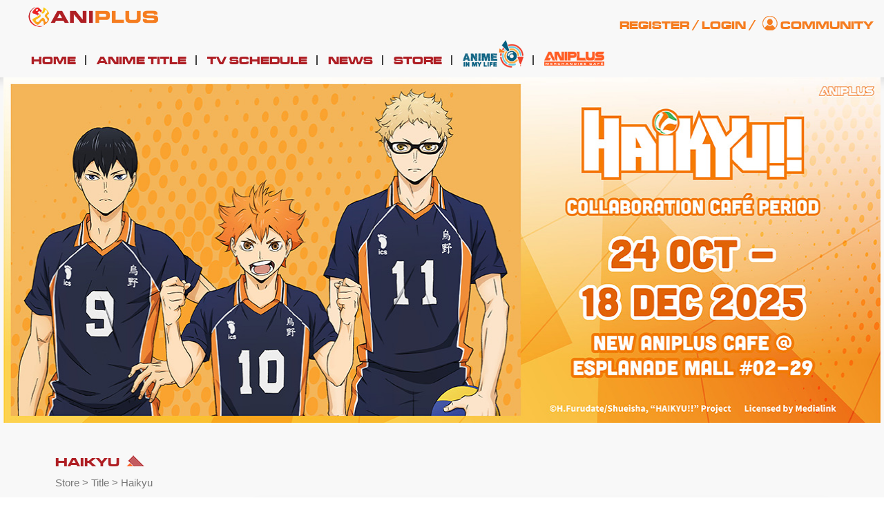

--- FILE ---
content_type: text/html; charset=UTF-8
request_url: https://www.aniplus-asia.com/product-category/title/haikyu/
body_size: 34363
content:
<!DOCTYPE html>
<!--[if IE 8]> <html class="lt-ie9" lang="en-US"> <![endif]-->
<!--[if gt IE 8]><!--> <html lang="en-US"> <!--<![endif]-->
<head>
<meta name="google-adsense-account" content="ca-pub-7079641799327540">
<meta name="google-site-verification" content="eG2l3wP3wdij6VsZX5lDwPOm1g8G9_6RFIqoymFuti8" />
<!-- Pinterest -->
<meta name="p:domain_verify" content="846de063d78927d8cb114008a60ed754"/>
<!-- Google Tag Manager -->
<script>(function(w,d,s,l,i){w[l]=w[l]||[];w[l].push({'gtm.start':
new Date().getTime(),event:'gtm.js'});var f=d.getElementsByTagName(s)[0],
j=d.createElement(s),dl=l!='dataLayer'?'&l='+l:'';j.async=true;j.src=
'https://www.googletagmanager.com/gtm.js?id='+i+dl;f.parentNode.insertBefore(j,f);
})(window,document,'script','dataLayer','GTM-PL2ZT7D');</script>
<!-- End Google Tag Manager -->
<link rel="icon" type="image/png" sizes="192x192"  href="//d1i01wkzwiao45.cloudfront.net/wp-content/uploads/2021/05/aniplus-faviicon.png">
<link rel="icon" type="image/png" sizes="32x32" href="//d1i01wkzwiao45.cloudfront.net/wp-content/uploads/2021/05/aniplus-faviicon.png">
<link rel="icon" type="image/png" sizes="96x96" href="//d1i01wkzwiao45.cloudfront.net/wp-content/uploads/2021/05/aniplus-faviicon.png">
<link rel="icon" type="image/png" sizes="16x16" href="//d1i01wkzwiao45.cloudfront.net/wp-content/uploads/2021/05/aniplus-faviicon.png">
<meta name="referrer" content="no-referrer"> <!--Referer Policy-->
<meta charset="UTF-8" />
<meta http-equiv="X-UA-Compatible" content="IE=edge">
<meta name="viewport" content="width=device-width, initial-scale=1.0">
<link rel="profile" href="https://gmpg.org/xfn/11" />
<link rel='dns-prefetch' href='//d1i01wkzwiao45.cloudfront.net' />
<!-- This site is optimized with the Yoast SEO plugin v16.0.2 - https://yoast.com/wordpress/plugins/seo/ -->
<title>Haikyu |</title>
<meta name="robots" content="index, follow, max-snippet:-1, max-image-preview:large, max-video-preview:-1" />
<link rel="canonical" href="https://www.aniplus-asia.com/product-category/title/haikyu/" />
<meta property="og:locale" content="en_US" />
<meta property="og:type" content="article" />
<meta property="og:title" content="Haikyu |" />
<meta property="og:url" content="https://www.aniplus-asia.com/product-category/title/haikyu/" />
<meta name="twitter:card" content="summary" />
<meta name="twitter:site" content="@aniplusHD" />
<script type="application/ld+json" class="yoast-schema-graph">{"@context":"https://schema.org","@graph":[{"@type":"WebSite","@id":"https://www.aniplus-asia.com/#website","url":"https://www.aniplus-asia.com/","name":"","description":"","potentialAction":[{"@type":"SearchAction","target":"https://www.aniplus-asia.com/?s={search_term_string}","query-input":"required name=search_term_string"}],"inLanguage":"en-US"},{"@type":"CollectionPage","@id":"https://www.aniplus-asia.com/product-category/title/haikyu/#webpage","url":"https://www.aniplus-asia.com/product-category/title/haikyu/","name":"Haikyu |","isPartOf":{"@id":"https://www.aniplus-asia.com/#website"},"breadcrumb":{"@id":"https://www.aniplus-asia.com/product-category/title/haikyu/#breadcrumb"},"inLanguage":"en-US","potentialAction":[{"@type":"ReadAction","target":["https://www.aniplus-asia.com/product-category/title/haikyu/"]}]},{"@type":"BreadcrumbList","@id":"https://www.aniplus-asia.com/product-category/title/haikyu/#breadcrumb","itemListElement":[{"@type":"ListItem","position":1,"item":{"@type":"WebPage","@id":"https://www.aniplus-asia.com/","url":"https://www.aniplus-asia.com/","name":"Home"}},{"@type":"ListItem","position":2,"item":{"@type":"WebPage","@id":"https://www.aniplus-asia.com/product-category/title/","url":"https://www.aniplus-asia.com/product-category/title/","name":"Title"}},{"@type":"ListItem","position":3,"item":{"@type":"WebPage","@id":"https://www.aniplus-asia.com/product-category/title/haikyu/","url":"https://www.aniplus-asia.com/product-category/title/haikyu/","name":"Haikyu"}}]}]}</script>
<!-- / Yoast SEO plugin. -->
<link rel="alternate" type="application/rss+xml" title=" &raquo; Feed" href="https://www.aniplus-asia.com/feed/" />
<link rel="alternate" type="application/rss+xml" title=" &raquo; Comments Feed" href="https://www.aniplus-asia.com/comments/feed/" />
<link rel="alternate" type="application/rss+xml" title=" &raquo; Haikyu Category Feed" href="https://www.aniplus-asia.com/product-category/title/haikyu/feed/" />
<style type="text/css">
.vortex-container-like,
.vortex-container-dislike {
font-size: 16px !important;	
}
.vortex-p-like,
.vortex-p-dislike{
color:#828384!important;
}
.vortex-p-like:hover{
color:#1078c8!important;
}
.vortex-p-like-active{
color:#000000!important;
}
.vortex-p-dislike:hover{
color:#0a0101!important;
}
.vortex-p-dislike-active{
color:#0a0101!important;
}
</style>
<link rel='stylesheet' id='validate-engine-css-css'  href='https://d1i01wkzwiao45.cloudfront.net/wp-content/plugins/wysija-newsletters/css/validationEngine.jquery.css?ver=2.14' type='text/css' media='all' />
<link rel='stylesheet' id='font-awesome-css'  href='https://d1i01wkzwiao45.cloudfront.net/wp-content/plugins/advanced-product-labels-for-woocommerce/berocket/assets/css/font-awesome.min.css?ver=5.6.16' type='text/css' media='all' />
<style id='font-awesome-inline-css' type='text/css'>
[data-font="FontAwesome"]:before {font-family: 'FontAwesome' !important;content: attr(data-icon) !important;speak: none !important;font-weight: normal !important;font-variant: normal !important;text-transform: none !important;line-height: 1 !important;font-style: normal !important;-webkit-font-smoothing: antialiased !important;-moz-osx-font-smoothing: grayscale !important;}
</style>
<link rel='stylesheet' id='berocket_products_label_style-css'  href='https://d1i01wkzwiao45.cloudfront.net/wp-content/plugins/advanced-product-labels-for-woocommerce/css/frontend.css?ver=1.2.0.6' type='text/css' media='all' />
<style id='berocket_products_label_style-inline-css' type='text/css'>
.berocket_better_labels:before,
.berocket_better_labels:after {
clear: both;
content: " ";
display: block;
}
.berocket_better_labels.berocket_better_labels_image {
position: absolute!important;
top: 10px!important;
bottom: 0px!important;
left: 0px!important;
right: 0px!important;
pointer-events: none;
}
.berocket_better_labels.berocket_better_labels_image * {
pointer-events: none;
}
.berocket_better_labels.berocket_better_labels_image img,
.berocket_better_labels.berocket_better_labels_image .fa,
.berocket_better_labels.berocket_better_labels_image .berocket_color_label,
.berocket_better_labels.berocket_better_labels_image .berocket_image_background,
.berocket_better_labels .berocket_better_labels_line .br_alabel,
.berocket_better_labels .berocket_better_labels_line .br_alabel span {
pointer-events: all;
}
.berocket_better_labels .berocket_color_label,
.br_alabel .berocket_color_label {
width: 100%;
height: 100%;
display: block;
}
.berocket_better_labels .berocket_better_labels_position_left {
text-align:left;
float: left;
clear: left;
}
.berocket_better_labels .berocket_better_labels_position_center {
text-align:center;
}
.berocket_better_labels .berocket_better_labels_position_right {
text-align:right;
float: right;
clear: right;
}
.berocket_better_labels.berocket_better_labels_label {
clear: both
}
.berocket_better_labels .berocket_better_labels_line {
line-height: 1px;
}
.berocket_better_labels.berocket_better_labels_label .berocket_better_labels_line {
clear: none;
}
.berocket_better_labels .berocket_better_labels_position_left .berocket_better_labels_line {
clear: left;
}
.berocket_better_labels .berocket_better_labels_position_right .berocket_better_labels_line {
clear: right;
}
.berocket_better_labels .berocket_better_labels_line .br_alabel {
display: inline-block;
position: relative;
top: 0!important;
left: 0!important;
right: 0!important;
line-height: 1px;
}
</style>
<link rel='stylesheet' id='pt-cv-public-style-css'  href='https://d1i01wkzwiao45.cloudfront.net/wp-content/plugins/content-views-query-and-display-post-page/public/assets/css/cv.css?ver=3.6.1' type='text/css' media='all' />
<link rel='stylesheet' id='wp-block-library-css'  href='https://d1i01wkzwiao45.cloudfront.net/wp-includes/css/dist/block-library/style.min.css?ver=5.6.16' type='text/css' media='all' />
<link rel='stylesheet' id='wc-block-vendors-style-css'  href='https://d1i01wkzwiao45.cloudfront.net/wp-content/plugins/woocommerce/packages/woocommerce-blocks/build/vendors-style.css?ver=4.4.3' type='text/css' media='all' />
<link rel='stylesheet' id='wc-block-style-css'  href='https://d1i01wkzwiao45.cloudfront.net/wp-content/plugins/woocommerce/packages/woocommerce-blocks/build/style.css?ver=4.4.3' type='text/css' media='all' />
<link rel='stylesheet' id='bsm-usemodal-4-css'  href='https://d1i01wkzwiao45.cloudfront.net/wp-content/plugins/BootstrapModal/bsm_plugin_pages/bsm_plugins/bsm_modal/assets/css/bsm_modal_4.css?ver=5.6.16' type='text/css' media='all' />
<link rel='stylesheet' id='apex-slider-css'  href='https://d1i01wkzwiao45.cloudfront.net/wp-content/plugins/apexslider/css/apex-slider.css?ver=5.6.16' type='text/css' media='all' />
<link rel='stylesheet' id='apex-slider-caption-css'  href='https://d1i01wkzwiao45.cloudfront.net/wp-content/plugins/apexslider/css/caption.css?ver=5.6.16' type='text/css' media='all' />
<link rel='stylesheet' id='contact-form-7-css'  href='https://d1i01wkzwiao45.cloudfront.net/wp-content/plugins/contact-form-7/includes/css/styles.css?ver=5.4' type='text/css' media='all' />
<link rel='stylesheet' id='sp-ea-font-awesome-css'  href='https://d1i01wkzwiao45.cloudfront.net/wp-content/plugins/easy-accordion-free/public/assets/css/font-awesome.min.css?ver=2.0.21' type='text/css' media='all' />
<link rel='stylesheet' id='sp-ea-style-css'  href='https://d1i01wkzwiao45.cloudfront.net/wp-content/plugins/easy-accordion-free/public/assets/css/ea-style.css?ver=2.0.21' type='text/css' media='all' />
<style id='sp-ea-style-inline-css' type='text/css'>
#sp-ea-339851 .spcollapsing { height: 0; overflow: hidden; transition-property: height;transition-duration: 500ms;} .sp-easy-accordion iframe {width: 100%;}#sp-ea-339851.sp-easy-accordion>.sp-ea-single {border: 1px solid #e2e2e2; }#sp-ea-339851.sp-easy-accordion>.sp-ea-single>.ea-header a {color: #444;}#sp-ea-339851.sp-easy-accordion>.sp-ea-single>.sp-collapse>.ea-body {background: #fff; color: #444;}#sp-ea-339851.sp-easy-accordion>.sp-ea-single {background: #eee;}#sp-ea-339851.sp-easy-accordion>.sp-ea-single>.ea-header a .ea-expand-icon.fa { float: left; color: #444;font-size: 16px;}
</style>
<link rel='stylesheet' id='gwts-gwl-lightslider-css-css'  href='https://d1i01wkzwiao45.cloudfront.net/wp-content/plugins/gallery-with-thumbnail-slider/includes/css/lightslider.css?ver=5.6.16' type='text/css' media='all' />
<link rel='stylesheet' id='gwts-gwl-style-css-css'  href='https://d1i01wkzwiao45.cloudfront.net/wp-content/plugins/gallery-with-thumbnail-slider/includes/css/gwts-style.css?ver=5.6.16' type='text/css' media='all' />
<link rel='stylesheet' id='gwts-gwl-lightgal-css-css'  href='https://d1i01wkzwiao45.cloudfront.net/wp-content/plugins/gallery-with-thumbnail-slider/includes/css/lightgallery.css?ver=5.6.16' type='text/css' media='all' />
<link rel='stylesheet' id='ihc_font_style-css'  href='https://d1i01wkzwiao45.cloudfront.net/wp-content/plugins/indeed-membership-pro/assets/css/font-awesome.css?ver=5.6.16' type='text/css' media='all' />
<link rel='stylesheet' id='ihc_front_end_style-css'  href='https://d1i01wkzwiao45.cloudfront.net/wp-content/plugins/indeed-membership-pro/assets/css/style.css?ver=5.6.16' type='text/css' media='all' />
<link rel='stylesheet' id='ihc_templates_style-css'  href='https://d1i01wkzwiao45.cloudfront.net/wp-content/plugins/indeed-membership-pro/assets/css/templates.css?ver=5.6.16' type='text/css' media='all' />
<link rel='stylesheet' id='ihc_select2_style-css'  href='https://d1i01wkzwiao45.cloudfront.net/wp-content/plugins/indeed-membership-pro/assets/css/select2.min.css?ver=5.6.16' type='text/css' media='all' />
<link rel='stylesheet' id='nd_options_style-css'  href='https://d1i01wkzwiao45.cloudfront.net/wp-content/plugins/nd-shortcodes/css/style.css?ver=5.6.16' type='text/css' media='all' />
<link rel='stylesheet' id='wpsm-comptable-styles-css'  href='https://d1i01wkzwiao45.cloudfront.net/wp-content/plugins/table-maker/css/style.css?ver=1.9.1' type='text/css' media='all' />
<link rel='stylesheet' id='tp-woocommerce-product-gallery-css'  href='https://d1i01wkzwiao45.cloudfront.net/wp-content/plugins/tp-woocommerce-product-gallery/public/css/woocommerce-product-gallery-public.css?ver=1.0.6' type='text/css' media='all' />
<link rel='stylesheet' id='tp-woocommerce-product-gallery-tpslick-css'  href='https://d1i01wkzwiao45.cloudfront.net/wp-content/plugins/tp-woocommerce-product-gallery/public/css/tpslick.css?ver=1.0.6' type='text/css' media='all' />
<link rel='stylesheet' id='tp-woocommerce-product-gallery-lity-css'  href='https://d1i01wkzwiao45.cloudfront.net/wp-content/plugins/tp-woocommerce-product-gallery/public/css/lity.min.css?ver=1.0.6' type='text/css' media='all' />
<link rel='stylesheet' id='tp-woocommerce-product-gallery-tpslick-theme-css'  href='https://d1i01wkzwiao45.cloudfront.net/wp-content/plugins/tp-woocommerce-product-gallery/public/css/tpslick-theme.css?ver=1.0.6' type='text/css' media='all' />
<link rel='stylesheet' id='tp-woocommerce-product-gallery-lightgallery.min-css'  href='https://d1i01wkzwiao45.cloudfront.net/wp-content/plugins/tp-woocommerce-product-gallery/public/css/lightgallery.min.css?ver=1.0.6' type='text/css' media='all' />
<link rel='stylesheet' id='tp-woocommerce-product-gallery-lg-transitions.min-css'  href='https://d1i01wkzwiao45.cloudfront.net/wp-content/plugins/tp-woocommerce-product-gallery/public/css/lg-transitions.min.css?ver=1.0.6' type='text/css' media='all' />
<link rel='stylesheet' id='wise_chat_core-css'  href='https://d1i01wkzwiao45.cloudfront.net/wp-content/plugins/wise-chat-pro/css/wise_chat.css?ver=5.6.16' type='text/css' media='all' />
<link rel='stylesheet' id='select2-css'  href='https://d1i01wkzwiao45.cloudfront.net/wp-content/plugins/woocommerce/assets/css/select2.css?ver=5.1.0' type='text/css' media='all' />
<link rel='stylesheet' id='woocommerce-layout-css'  href='https://d1i01wkzwiao45.cloudfront.net/wp-content/plugins/woocommerce/assets/css/woocommerce-layout.css?ver=5.1.0' type='text/css' media='all' />
<link rel='stylesheet' id='woocommerce-smallscreen-css'  href='https://d1i01wkzwiao45.cloudfront.net/wp-content/plugins/woocommerce/assets/css/woocommerce-smallscreen.css?ver=5.1.0' type='text/css' media='only screen and (max-width: 768px)' />
<link rel='stylesheet' id='woocommerce-general-css'  href='https://d1i01wkzwiao45.cloudfront.net/wp-content/plugins/woocommerce/assets/css/woocommerce.css?ver=5.1.0' type='text/css' media='all' />
<style id='woocommerce-inline-inline-css' type='text/css'>
.woocommerce form .form-row .required { visibility: visible; }
</style>
<link rel='stylesheet' id='wp-postratings-css'  href='https://d1i01wkzwiao45.cloudfront.net/wp-content/plugins/wp-postratings/css/postratings-css.css?ver=1.89' type='text/css' media='all' />
<link rel='stylesheet' id='aftwpl-bootstrap-css'  href='https://d1i01wkzwiao45.cloudfront.net/wp-content/plugins/woo-product-showcase/lib/bootstrap/css/bootstrap.min.css?ver=5.6.16' type='text/css' media='all' />
<link rel='stylesheet' id='aftwpl-frontend-style-css'  href='https://d1i01wkzwiao45.cloudfront.net/wp-content/plugins/woo-product-showcase/assets/css/aftwpl-frontend-style.css?ver=5.6.16' type='text/css' media='all' />
<style id='aftwpl-frontend-style-inline-css' type='text/css'>
.aftwpl-product-list li .aftwpl-product-list-thumb span.onsale {
background-color: #e43f0b;
color: #ffffff;
}
.woocommerce .aftwpl-product-list-add-to-cart a.button{
background: #e8e8e8;
color: #7d7d7d;
}
.woocommerce .aftwpl-product-list-add-to-cart a.button:hover{
background-color: #3e3e3e;
color: #ffffff;
}
</style>
<link rel='stylesheet' id='vortex_like_or_dislike-css'  href='https://d1i01wkzwiao45.cloudfront.net/wp-content/plugins/rating-system/assets/css/style.css?ver=5.6.16' type='text/css' media='all' />
<link rel='stylesheet' id='yith-wacp-frontend-css'  href='https://d1i01wkzwiao45.cloudfront.net/wp-content/plugins/yith-woocommerce-added-to-cart-popup-premium/assets/css/wacp-frontend.css?ver=1.8.2' type='text/css' media='all' />
<style id='yith-wacp-frontend-inline-css' type='text/css'>
#yith-wacp-popup .yith-wacp-content a.button {
background: #ebe9eb;
color: #515151;
}
#yith-wacp-popup .yith-wacp-content a.button:hover {
background: #dad8da;
color: #515151;
}
#yith-wacp-popup .yith-wacp-wrapper{max-width:700px;max-height:700px;}#yith-wacp-mini-cart.empty{ visibility:hidden!important; }#yith-wacp-popup .yith-wacp-main{background-color: #ffffff;}
#yith-wacp-popup .yith-wacp-overlay{background-color: #000000;}
#yith-wacp-popup.open .yith-wacp-overlay{opacity: 0.8;}
#yith-wacp-popup .yith-wacp-close{color: #ffffff;}
#yith-wacp-popup .yith-wacp-close:hover{color: #c0c0c0;}
#yith-wacp-popup .yith-wacp-message{color: #000000;background-color: #e6ffc5;}
.yith-wacp-content .cart-info > div{color: #565656;}
.yith-wacp-content .cart-info > div span{color: #000000;}
.yith-wacp-content table.cart-list td.item-info .item-name:hover,.yith-wacp-content h3.product-title:hover{color: #565656;}
.yith-wacp-content table.cart-list td.item-info .item-name,.yith-wacp-content table.cart-list td.item-info dl,.yith-wacp-content h3.product-title{color: #000000;}
.yith-wacp-content table.cart-list td.item-info .item-price,.yith-wacp-content .product-price,.yith-wacp-content ul.products li.product .price,.yith-wacp-content ul.products li.product .price ins {color: #565656;}
</style>
<link rel='stylesheet' id='custom-woocommerce-style-css'  href='https://d1i01wkzwiao45.cloudfront.net/wp-content/themes/aniplus/assets/css/woocommerce-custom.css?ver=5.6.16' type='text/css' media='all' />
<link rel='stylesheet' id='custom-woocommerce-product-css'  href='https://d1i01wkzwiao45.cloudfront.net/wp-content/themes/aniplus/woocommerce/jquery.bootstrap-touchspin.css?ver=5.6.16' type='text/css' media='all' />
<link rel='stylesheet' id='slicktheme-css'  href='https://d1i01wkzwiao45.cloudfront.net/wp-content/themes/aniplus/assets/css/slick-theme.css?ver=5.6.16' type='text/css' media='all' />
<link rel='stylesheet' id='slickstyle-css'  href='https://d1i01wkzwiao45.cloudfront.net/wp-content/themes/aniplus/assets/js/slick.css?ver=5.6.16' type='text/css' media='all' />
<link rel='stylesheet' id='showhover-css'  href='https://d1i01wkzwiao45.cloudfront.net/wp-content/themes/aniplus/assets/css/jquery.hoverGrid.css?ver=5.6.16' type='text/css' media='all' />
<link rel='stylesheet' id='bootstrap-css'  href='https://d1i01wkzwiao45.cloudfront.net/wp-content/themes/aniplus/assets/themes/united/bootstrap.min.css?ver=5.6.16' type='text/css' media='all' />
<link rel='stylesheet' id='firmasite-style-css'  href='https://d1i01wkzwiao45.cloudfront.net/wp-content/themes/aniplus/style.css?ver=5.6.16' type='text/css' media='all' />
<link rel='stylesheet' id='wooccm-css'  href='https://d1i01wkzwiao45.cloudfront.net/wp-content/plugins/woocommerce-checkout-manager/assets/frontend/css/checkout.css?ver=5.4.1' type='text/css' media='all' />
<link rel='stylesheet' id='wp-color-picker-css'  href='https://d1i01wkzwiao45.cloudfront.net/wp-admin/css/color-picker.min.css?ver=5.6.16' type='text/css' media='all' />
<link rel='stylesheet' id='farbtastic-css'  href='https://d1i01wkzwiao45.cloudfront.net/wp-admin/css/farbtastic.min.css?ver=1.3u1' type='text/css' media='all' />
<link rel='stylesheet' id='dashicons-css'  href='https://d1i01wkzwiao45.cloudfront.net/wp-includes/css/dashicons.min.css?ver=5.6.16' type='text/css' media='all' />
<style id='dashicons-inline-css' type='text/css'>
[data-font="Dashicons"]:before {font-family: 'Dashicons' !important;content: attr(data-icon) !important;speak: none !important;font-weight: normal !important;font-variant: normal !important;text-transform: none !important;line-height: 1 !important;font-style: normal !important;-webkit-font-smoothing: antialiased !important;-moz-osx-font-smoothing: grayscale !important;}
</style>
<link rel='stylesheet' id='mycred-front-css'  href='https://d1i01wkzwiao45.cloudfront.net/wp-content/plugins/mycred/assets/css/mycred-front.css?ver=2.0.2' type='text/css' media='all' />
<link rel='stylesheet' id='firmasite_plugin_fontcss-css'  href='https://d1i01wkzwiao45.cloudfront.net/wp-content/plugins/firmasite-theme-enhancer/font-awesome/fontawesome-webfont.css?ver=5.6.16' type='text/css' media='all' />
<link rel='stylesheet' id='msl-main-css'  href='https://d1i01wkzwiao45.cloudfront.net/wp-content/plugins/master-slider/public/assets/css/masterslider.main.css?ver=3.9.10' type='text/css' media='all' />
<link rel='stylesheet' id='msl-custom-css'  href='https://d1i01wkzwiao45.cloudfront.net/wp-content/uploads/master-slider/custom.css?ver=76.8' type='text/css' media='all' />
<link rel='stylesheet' id='addtoany-css'  href='https://d1i01wkzwiao45.cloudfront.net/wp-content/plugins/add-to-any/addtoany.min.css?ver=1.15' type='text/css' media='all' />
<link rel='stylesheet' id='wacp-scroller-plugin-css-css'  href='https://d1i01wkzwiao45.cloudfront.net/wp-content/plugins/yith-woocommerce-added-to-cart-popup-premium/assets/css/perfect-scrollbar.css?ver=1.8.2' type='text/css' media='all' />
<link rel='stylesheet' id='amrusers-css'  href='https://d1i01wkzwiao45.cloudfront.net/wp-content/plugins/amr-users/css/amrusersfront.css?ver=5.6.16' type='text/css' media='all' />
<style id="custom-custom-css" type="text/css" media="screen">
</style>
<script type='text/javascript' src='https://d1i01wkzwiao45.cloudfront.net/wp-includes/js/jquery/jquery.min.js?ver=3.5.1' id='jquery-core-js'></script>
<script type='text/javascript' src='https://d1i01wkzwiao45.cloudfront.net/wp-includes/js/jquery/jquery-migrate.min.js?ver=3.3.2' id='jquery-migrate-js'></script>
<script type='text/javascript' src='https://d1i01wkzwiao45.cloudfront.net/wp-content/plugins/add-to-any/addtoany.min.js?ver=1.1' id='addtoany-js'></script>
<script type='text/javascript' src='https://d1i01wkzwiao45.cloudfront.net/wp-includes/js/dist/vendor/wp-polyfill.min.js?ver=7.4.4' id='wp-polyfill-js'></script>
<script type='text/javascript' id='wp-polyfill-js-after'>
( 'fetch' in window ) || document.write( '<script src="https://d1i01wkzwiao45.cloudfront.net/wp-includes/js/dist/vendor/wp-polyfill-fetch.min.js?ver=3.0.0"></scr' + 'ipt>' );( document.contains ) || document.write( '<script src="https://d1i01wkzwiao45.cloudfront.net/wp-includes/js/dist/vendor/wp-polyfill-node-contains.min.js?ver=3.42.0"></scr' + 'ipt>' );( window.DOMRect ) || document.write( '<script src="https://d1i01wkzwiao45.cloudfront.net/wp-includes/js/dist/vendor/wp-polyfill-dom-rect.min.js?ver=3.42.0"></scr' + 'ipt>' );( window.URL && window.URL.prototype && window.URLSearchParams ) || document.write( '<script src="https://d1i01wkzwiao45.cloudfront.net/wp-includes/js/dist/vendor/wp-polyfill-url.min.js?ver=3.6.4"></scr' + 'ipt>' );( window.FormData && window.FormData.prototype.keys ) || document.write( '<script src="https://d1i01wkzwiao45.cloudfront.net/wp-includes/js/dist/vendor/wp-polyfill-formdata.min.js?ver=3.0.12"></scr' + 'ipt>' );( Element.prototype.matches && Element.prototype.closest ) || document.write( '<script src="https://d1i01wkzwiao45.cloudfront.net/wp-includes/js/dist/vendor/wp-polyfill-element-closest.min.js?ver=2.0.2"></scr' + 'ipt>' );
</script>
<script type='text/javascript' src='https://d1i01wkzwiao45.cloudfront.net/wp-includes/js/dist/i18n.min.js?ver=9e36b5da09c96c657b0297fd6f7cb1fd' id='wp-i18n-js'></script>
<script type='text/javascript' src='https://d1i01wkzwiao45.cloudfront.net/wp-content/plugins/gallery-with-thumbnail-slider/includes/js/lightslider.js?ver=5.6.16' id='gwts-gwl-lightslider-js'></script>
<script type='text/javascript' src='https://d1i01wkzwiao45.cloudfront.net/wp-content/plugins/gallery-with-thumbnail-slider/includes/js/picturefill.min.js?ver=5.6.16' id='gwts-gwl-cdngal-js'></script>
<script type='text/javascript' src='https://d1i01wkzwiao45.cloudfront.net/wp-content/plugins/gallery-with-thumbnail-slider/includes/js/lightgallery-all.min.js?ver=5.6.16' id='gwts-gwl-lightgallry-js'></script>
<script type='text/javascript' src='https://d1i01wkzwiao45.cloudfront.net/wp-content/plugins/gallery-with-thumbnail-slider/includes/js/jquery.mousewheel.min.js?ver=5.6.16' id='gwts-gwl-mousewheel-js'></script>
<script type='text/javascript' src='https://d1i01wkzwiao45.cloudfront.net/wp-content/plugins/gallery-with-thumbnail-slider/includes/js/gwts.zoom.min.js?ver=5.6.16' id='gwts-gwl-zoom.min-js'></script>
<script type='text/javascript' src='https://d1i01wkzwiao45.cloudfront.net/wp-includes/js/jquery/ui/core.min.js?ver=1.12.1' id='jquery-ui-core-js'></script>
<script type='text/javascript' src='https://d1i01wkzwiao45.cloudfront.net/wp-content/plugins/indeed-membership-pro/assets/js/select2.min.js' id='ihc-select2-js'></script>
<script type='text/javascript' src='https://d1i01wkzwiao45.cloudfront.net/wp-content/plugins/indeed-membership-pro/assets/js/jquery-ui.min.js' id='ihc-jquery-ui-js'></script>
<script type='text/javascript' src='https://d1i01wkzwiao45.cloudfront.net/wp-content/plugins/indeed-membership-pro/assets/js/jquery.form.js' id='ihc-jquery_form_module-js'></script>
<script type='text/javascript' src='https://d1i01wkzwiao45.cloudfront.net/wp-content/plugins/indeed-membership-pro/assets/js/jquery.uploadfile.min.js' id='ihc-jquery_upload_file-js'></script>
<script type='text/javascript' id='ihc-front_end_js-js-extra'>
/* <![CDATA[ */
var ihc_site_url = "https:\/\/www.aniplus-asia.com";
/* ]]> */
</script>
<script type='text/javascript' src='https://d1i01wkzwiao45.cloudfront.net/wp-content/plugins/indeed-membership-pro/assets/js/functions.js' id='ihc-front_end_js-js'></script>
<script type='text/javascript' src='https://d1i01wkzwiao45.cloudfront.net/wp-content/plugins/indeed-membership-pro/assets/js/printThis.js' id='ihc-print-this-js'></script>
<script type='text/javascript' src='https://d1i01wkzwiao45.cloudfront.net/wp-content/plugins/tp-woocommerce-product-gallery/public/js/tpslick.js?ver=1.0.6' id='tp-woocommerce-product-gallery-tpslick-js'></script>
<script type='text/javascript' src='https://d1i01wkzwiao45.cloudfront.net/wp-content/plugins/tp-woocommerce-product-gallery/public/js/lity.min.js?ver=1.0.6' id='tp-woocommerce-product-gallery-lity-js'></script>
<script type='text/javascript' src='https://d1i01wkzwiao45.cloudfront.net/wp-content/plugins/tp-woocommerce-product-gallery/public/js/jquery.zoom.min.js?ver=1.0.6' id='tp-woocommerce-product-gallery-jquery.zoom-js'></script>
<script type='text/javascript' src='https://d1i01wkzwiao45.cloudfront.net/wp-content/plugins/tp-woocommerce-product-gallery/public/js/jquery.mousewheel.min.js?ver=1.0.6' id='tp-woocommerce-product-gallery-jquery.mousewheel.min-js'></script>
<script type='text/javascript' src='https://d1i01wkzwiao45.cloudfront.net/wp-content/plugins/tp-woocommerce-product-gallery/public/js/lightgallery-all.min.js?ver=1.0.6' id='tp-woocommerce-product-gallery-lightgallery-all.min-js'></script>
<script type='text/javascript' src='https://d1i01wkzwiao45.cloudfront.net/wp-content/plugins/tp-woocommerce-product-gallery/public/js/woocommerce-product-gallery-public.js?ver=1.0.6' id='tp-woocommerce-product-gallery-js'></script>
<script type='text/javascript' src='https://d1i01wkzwiao45.cloudfront.net/wp-content/plugins/woocommerce/assets/js/jquery-blockui/jquery.blockUI.min.js?ver=2.70' id='jquery-blockui-js'></script>
<script type='text/javascript' id='wc-add-to-cart-js-extra'>
/* <![CDATA[ */
var wc_add_to_cart_params = {"ajax_url":"\/wp-admin\/admin-ajax.php","wc_ajax_url":"\/?wc-ajax=%%endpoint%%","i18n_view_cart":"View cart","cart_url":"https:\/\/www.aniplus-asia.com\/product-category\/title\/haikyu\/","is_cart":"","cart_redirect_after_add":"no"};
/* ]]> */
</script>
<script type='text/javascript' src='https://d1i01wkzwiao45.cloudfront.net/wp-content/plugins/woocommerce/assets/js/frontend/add-to-cart.min.js?ver=5.1.0' id='wc-add-to-cart-js'></script>
<script type='text/javascript' src='https://d1i01wkzwiao45.cloudfront.net/wp-content/plugins/js_composer/assets/js/vendors/woocommerce-add-to-cart.js?ver=5.7' id='vc_woocommerce-add-to-cart-js-js'></script>
<script type='text/javascript' src='https://d1i01wkzwiao45.cloudfront.net/wp-content/themes/aniplus/woocommerce/jquery.bootstrap-touchspin.min.js?ver=5.6.16' id='custom-wooscript-js'></script>
<script type='text/javascript' src='https://d1i01wkzwiao45.cloudfront.net/wp-content/themes/aniplus/assets/js/jquery.fancybox.js?ver=5.6.16' id='showhoverjs-js'></script>
<script type='text/javascript' src='https://d1i01wkzwiao45.cloudfront.net/wp-content/themes/aniplus/assets/js/14mi_custom.js?v=1.2&#038;ver=5.6.16' id='init_show_slider-js'></script>
<script type='text/javascript' src='https://d1i01wkzwiao45.cloudfront.net/wp-content/themes/aniplus/assets/js/leonard-custom.js?ver=5.6.16' id='init_show_slider_leonard-js'></script>
<script type='text/javascript' src='https://d1i01wkzwiao45.cloudfront.net/wp-content/themes/aniplus/assets/js/jquery.countdown.js?ver=5.6.16' id='init_countdown-js'></script>
<script type='text/javascript' src='https://d1i01wkzwiao45.cloudfront.net/wp-includes/js/jquery/ui/mouse.min.js?ver=1.12.1' id='jquery-ui-mouse-js'></script>
<script type='text/javascript' src='https://d1i01wkzwiao45.cloudfront.net/wp-includes/js/jquery/ui/draggable.min.js?ver=1.12.1' id='jquery-ui-draggable-js'></script>
<script type='text/javascript' src='https://d1i01wkzwiao45.cloudfront.net/wp-includes/js/jquery/ui/slider.min.js?ver=1.12.1' id='jquery-ui-slider-js'></script>
<script type='text/javascript' src='https://d1i01wkzwiao45.cloudfront.net/wp-includes/js/jquery/jquery.ui.touch-punch.js?ver=0.2.2' id='jquery-touch-punch-js'></script>
<script type='text/javascript' src='https://d1i01wkzwiao45.cloudfront.net/wp-admin/js/iris.min.js?ver=5.6.16' id='iris-js'></script>
<script type='text/javascript' id='wp-color-picker-js-extra'>
/* <![CDATA[ */
var wpColorPickerL10n = {"clear":"Clear","defaultString":"Default","pick":"Select Color","current":"Current Color"};
/* ]]> */
</script>
<script type='text/javascript' src='https://d1i01wkzwiao45.cloudfront.net/wp-admin/js/color-picker.min.js?ver=5.6.16' id='wp-color-picker-js'></script>
<script type='text/javascript' src='https://d1i01wkzwiao45.cloudfront.net/wp-admin/js/farbtastic.js?ver=5.6.16' id='farbtastic-js'></script>
<link rel="https://api.w.org/" href="https://www.aniplus-asia.com/wp-json/" /><link rel="EditURI" type="application/rsd+xml" title="RSD" href="https://www.aniplus-asia.com/xmlrpc.php?rsd" />
<link rel="wlwmanifest" type="application/wlwmanifest+xml" href="https://www.aniplus-asia.com/wp-includes/wlwmanifest.xml" /> 
<meta name="generator" content="WordPress 5.6.16" />
<meta name="generator" content="WooCommerce 5.1.0" />
<script data-cfasync="false">
window.a2a_config=window.a2a_config||{};a2a_config.callbacks=[];a2a_config.overlays=[];a2a_config.templates={};
(function(d,s,a,b){a=d.createElement(s);b=d.getElementsByTagName(s)[0];a.async=1;a.src="https://static.addtoany.com/menu/page.js";b.parentNode.insertBefore(a,b);})(document,"script");
</script>
<style>.product .images {position: relative;}</style><script type="text/javascript">var ajaxurl = "https://www.aniplus-asia.com/wp-admin/admin-ajax.php";</script><link rel="preconnect" href="https://storage.googleapis.com"><link rel="preconnect" href="https://cdnjs.cloudflare.com"><script>var ms_grabbing_curosr = 'https://www.aniplus-asia.com/wp-content/plugins/master-slider/public/assets/css/common/grabbing.cur', ms_grab_curosr = 'https://www.aniplus-asia.com/wp-content/plugins/master-slider/public/assets/css/common/grab.cur';</script>
<meta name="generator" content="MasterSlider 3.9.10 - Responsive Touch Image Slider | avt.li/msf" />
<script type="text/javascript">
jQuery(document).ready(function(){
jQuery('img[usemap]').rwdImageMaps();
});
</script>
<style type="text/css">
img[usemap] { max-width: 100%; height: auto; }
</style>
<script type="text/javascript">
(function(url){
if(/(?:Chrome\/26\.0\.1410\.63 Safari\/537\.31|WordfenceTestMonBot)/.test(navigator.userAgent)){ return; }
var addEvent = function(evt, handler) {
if (window.addEventListener) {
document.addEventListener(evt, handler, false);
} else if (window.attachEvent) {
document.attachEvent('on' + evt, handler);
}
};
var removeEvent = function(evt, handler) {
if (window.removeEventListener) {
document.removeEventListener(evt, handler, false);
} else if (window.detachEvent) {
document.detachEvent('on' + evt, handler);
}
};
var evts = 'contextmenu dblclick drag dragend dragenter dragleave dragover dragstart drop keydown keypress keyup mousedown mousemove mouseout mouseover mouseup mousewheel scroll'.split(' ');
var logHuman = function() {
if (window.wfLogHumanRan) { return; }
window.wfLogHumanRan = true;
var wfscr = document.createElement('script');
wfscr.type = 'text/javascript';
wfscr.async = true;
wfscr.src = url + '&r=' + Math.random();
(document.getElementsByTagName('head')[0]||document.getElementsByTagName('body')[0]).appendChild(wfscr);
for (var i = 0; i < evts.length; i++) {
removeEvent(evts[i], logHuman);
}
};
for (var i = 0; i < evts.length; i++) {
addEvent(evts[i], logHuman);
}
})('//www.aniplus-asia.com/?wordfence_lh=1&hid=316920CE5871387E1C8006E72F24FD60');
</script>	<noscript><style>.woocommerce-product-gallery{ opacity: 1 !important; }</style></noscript>
<style type="text/css">.recentcomments a{display:inline !important;padding:0 !important;margin:0 !important;}</style><meta name="generator" content="Powered by WPBakery Page Builder - drag and drop page builder for WordPress."/>
<!--[if lte IE 9]><link rel="stylesheet" type="text/css" href="https://www.aniplus-asia.com/wp-content/plugins/js_composer/assets/css/vc_lte_ie9.min.css" media="screen"><![endif]--><style type="text/css">.broken_link, a.broken_link {
text-decoration: line-through;
}</style>		<script type="text/javascript">
function visible_lg(){ return (jQuery("#visible-lg").css("display") === "block") ? true : false; }
function visible_md(){ return (jQuery("#visible-md").css("display") === "block") ? true : false; }
function visible_sm(){ return (jQuery("#visible-sm").css("display") === "block") ? true : false; }
function visible_xs(){ return (jQuery("#visible-xs").css("display") === "block") ? true : false; }
// http://remysharp.com/2010/07/21/throttling-function-calls/
function throttle(d,a,h){a||(a=250);var b,e;return function(){var f=h||this,c=+new Date,g=arguments;b&&c<b+a?(clearTimeout(e),e=setTimeout(function(){b=c;d.apply(f,g)},a)):(b=c,d.apply(f,g))}};
</script>
<style type="text/css" id="wp-custom-css">
/* updated VOD */
/*img {
aspect-ratio: attr(width) / attr(height);
}*/
/* Homepage updates*/
/*.episodes-desc a {
pointer-events:none !important;
}*/
h5.episode-title {color:#f57d20 !important;font-weight:bold;}
.vod-btn {display:none !important;}
.ep_list{padding:15px;}
li.news-item h2 {font-size:20px}
.regular .regular2 {height:auto !important}
.wpb_video_widget .wpb_video_wrapper {padding-top:0 !important}
/*.regular .slick-list, .regular2 .slick-list{padding:0 10% 0 0 !important;margin:0px!important;}
.regular6x .slick-list{padding:0 20% 0 0 !important;margin:0px -5px!important;}
.home .regular6x {padding:10px;}*/
/*estore ad banner hide
.adbanner {display:none;}*/
/*.thumbs{;bottom:-55px !important;}*/
/* news slider */
/*.well-top{margin-top:50px}*/
.po-info, .po-info strong {font-size:18px !important;font-weight:bold;}
.po-term a{color:#f57D20 !important;}
.bullets.thumbs .bullet {opacity:1 !important;}
.event-info tr{line-height:40px !important}
#forMobile, #entryofmonth {display:none}
.estore_sec_titles {margin-top:20px;}
.up-sells {display:block;clear:both;}
/* Episode summary hide*/
#snippet-box {display:none;}
.newsbtn {background:#fff;padding:30px 30px;border:solid 1px orange;}
.episode-template-default, .single-episode {background:#fff !important;}
#vod_chat, .chatboardarea, .onoffswitch {display:none !important;}
.single-episode .navbar-default .navbar-nav>li>a, .single-episode .sharetitle {color: #af1f25 !important;}
.single-episode #trailer-video {background:#e2e2e2 !important;}
#trailer-video {padding:0px !important;}
.single-episode .regularSearch.vodepisode {background:#fff !important;}
.eptitlepage {
color: #f57d20 !important;
text-transform: capitalize !important;
font-family: 'Microgramma-bold';
font-size: 17px;
}
.vod-btn.side {
float:right;
}
.vod_btn_area {margin:20px auto !important;}
.variations tr{line-height:60px !important;}
/*Contact - submit btn*/
div.aboutus_contact div.row div.col-md-6:nth-child(2) div.row div:nth-child(2) input {background-image:none !important; padding:10px;border-radius:5px; height: 50px !important;}
div.wpcf7-response-output {display:none;}
.hover_div h3 {font-size:1.05rem !important;}
.shop_sidebar {margin-top:20px !important;}
.variations label{color: #000 !important}
.regular .slick-dots, .regular2 .slick-dots, .regularNews .slick-dots{display:none !important;}
/* Footer */
.footerlogodesktop img{    width: 189px !important;
max-width:189px !important;margin-top:20px !important;}
footer h4{padding-top:15px}
.navbar-default #nav-footer .navbar-nav>li {padding-left:5px !important; padding-right:5px !important;}
.navbar-default #nav-footer .navbar-nav {
margin-left: -10px;
margin-right: -25px;
text-align: center;}
#wps_wpr_order_notice {display:none;}
/*Whats Hot layout */
.home_news .hover_div {min-height:295px !important;}
.slick-prev {
left: 15px;
display:block !important;
background-color:#af1f24;
}
.slick-next {
right: 15px;
display:block !important;
background-color:#af1f24;
}
.estore_sec_newarrival .title .shop_wrapttitle2 {
color: #fff !important;
background-color: #e26305 !important;
height: 33px;
line-height: 33px !important;
width: 100%;
text-align:center;
}
/* Comment Section */
#comments .fb-comments{display:none;}
/* Anime Title*/
.sharetitle, .sharelink {display:none !important}
.prev-episodes-btn{margin:15px 15px;text-transform:uppercase; }
.prev-episodes{border:solid 1px; padding:10px 15px;background:#fff;font-weight:700;}
.character {display:flex !important;}
h1.page-header a {
color: #f57d20;
text-transform: uppercase;
font-family: Arial,'Open Sans', sans-serif;
font-size: 17px;
}
#trailer-desc {padding:30px !important;}
h1.page-header a:after {content:none;}
.slick-dotted.slick-slider {margin-bottom:15px !important}
.span6.pull-right.fullschedule {padding-top:30px !important}
h1.page-header{line-height:20px;margin-top:20px}
h1.page-header span {
color: #af1f24;
text-transform: uppercase;
font-family: 'Microgramma-bold';
font-size: 18px;
display: block;
}
/* TV Schedule */
.scheduleTable thead tr th {
background-color: #f57d20 !important;
border-color: #f57d20;
text-shadow: 3px 2px 4px rgb(95 95 95);
padding: 10px !important;
}
.vc_general.vc_pagination .vc_pagination-item {
display: inline-block;
margin: 0;
padding: 0;
vertical-align: middle;
background: rgba(255,255,255,0.5);
box-shadow: 0 2px 5px 0 rgb(0 0 0 / 16%), 0 2px 10px 0 rgb(0 0 0 / 12%);
}
.scheduleTable td:first-child {
background-color: transparent;
color: #fff;
border-right: 1px solid #fff !important;
}
.scheduleTable tbody td, .scheduleTable>tbody>tr>td {
border: none;
vertical-align: middle;
border-bottom: 1px solid #fff !important;
background-color: transparent;
color: #fff;
padding: 0em 0.5em !important;
}
.listAZ a {background:#efefef;margin-left:5px;}
/* Estore style */
#select2-product_cat-result-lx4j-uncategorized{display:none !important;}
.estore-terms {
font-size: 16px;
color: #ff0000;
background-color: #efefef;
padding: 15px;
margin: 30px auto;
text-align: left;
border-left: solid 5px #ff0000;
box-shadow: 0px 4px 3px 0px rgb(0 0 0 / 5%);
}
.nav .open>a, .nav .open>a:hover, .nav .open>a:focus {
background-color: #eeeeee;
border-color: #dd4814;
font-size: 12pt;
font-family: 'Microgramma-bold' !important;
}
ul#menu-estore-sidebar-menu {
background-color: #efefef;
box-shadow: 0 2px 5px 0 rgb(0 0 0 / 16%), 0 2px 10px 0 rgb(0 0 0 / 12%);
text-align: left;
line-height: 20pt;
margin-bottom: 20px !important;
}
ul#menu-estore-sidebar-menu li {border-bottom:solid 1px #ccc;}
.select2-container--default .select2-results__option--highlighted[aria-selected], .select2-container--default .select2-results__option--highlighted[data-selected] {
background-color: #f47d1f !important;
color: #fff;
}
/* Shop */
#menu-estore-sidebar-menu li, #menu-estore-sidebar-menu li > ul li{
font-family: 'Microgramma-bold' !important;font-size: 16px !important;}
.shop_widgettitle {padding-top:15px;font-family: 'Microgramma-bold' !important;
color:#f47d1f !important;font-size:16px !important}
#menu-estore-sidebar-menu li .dropdown-menu>li>a {font-size:16px;text-transform:capitalize !important;color:#f47d1f;border:none;}
#menu-estore-sidebar-menu li .dropdown-menu>li>a:hover{color:#fff;}
/*#menu-estore-sidebar-menu li .dropdown-menu>li{padding-left:10px;padding-right:10px;}*/
.woocommerce div.product form.cart .button {
vertical-align: middle;
float: right;
width: 70%;
text-align: center!important;
}
.showondesktop.onshowonmobile {display:none;}
.tagged_as {display:none;}
.product_list_widget{padding-top:10px;}
.new_sidebar_wrap ul.products li.product {border-top:none;padding:10px 5px !important; ;}
ul.products{list-style-type:none !important;}
ul.products li{width:25%;float:left;padding:5px}
.product_cat-upcoming-all-products a img {
border-top: solid 2px #9d9d9d;
border-bottom: solid 2px #9d9d9d;}
.woocommerce ul.products li.product, .woocommerce-page .topshop ul.products li.product {width:30% !important}
.new_sidebar_wrap ul.products li.product a {width:100%;color:#000 !important;padding-top:5px;}
.new_sidebar_wrap ul.products li.product span.price {color:#ff0000 !important;}
.new_sidebar_wrap ul.products li.product {width:24% !important;background-color:#ececec !important;margin:10px 5px !important}
.new_sidebar_wrap a.button.product_type_simple {width:20px !important ;text-align:center !important; margin-right:10px !important;}
.new_sidebar_wrap  ul.products li.product .button {color:#fff !important}
.exc-head{font-size:16px; color:#ff7222;font-weight:bold;padding-left:5px;}
/* What Hots */
.regularNews {background-color:#fff; padding-top:15px;max-height:230px;}
.home-ads{margin-bottom:-100px;margin-top:-10px;}
/* Episode - Removed blue border */
.slick-slide{ outline: none ;
}
p.episode-sypnosis {text-align:justify; font-family:arial; font-size:12px; text-align-last:left;/*overflow: hidden;
display: -webkit-box;
-webkit-line-clamp: 3;
-webkit-box-orient: vertical; */}
.episodes img {height:100px !important}
.estore_new_list{padding-bottom:10px !important;padding-top:15px !important;}
.title-list-border{border-bottom: 2px solid #f1f1f1;padding-bottom:20px;}
.link_more {
width: 100%;
background-color: #ff7222 !important;
display: block;
text-align: center;
color: #fff;
padding: 5px;
font-size: 16px;
}
.new_link_more {
width: 100%;
background-color: #fbb11e !important;
display: block;
text-align: center;
color: #fff !important;
padding: 5px;
font-size: 16px;
margin-bottom:-8px;
}
.new_sidebar_wrap{
/*background-color: #ff7222 !important;*/
/* margin: -10px -14px; */
padding: 10px 14px;
border:solid 3px #ff7222;
box-shadow: 0 2px 5px 0 rgb(0 0 0 / 16%), 0 2px 10px 0 rgb(0 0 0 / 12%) !important;
}
/*Newsletter*/
.mc-form {padding:30px !important; margin-bottom:30px !important;
}
.mc-form label{color: #f47d1f;font-size:16px;}
.mc-form .form-control{height:37px; width:237px;margin-top:10px}
.estore_sec_newarrival .title .estore_new_linkmore a, .estore_new_linkmore a {
background: #f47d1f;
color: #fff !important;
padding: 5px 10px;
}
.estore_sec_titles .estore_products h4 {
color: #f47d1f !important;
}
/* eStore*/
.estore_products2{border:solid 5px #e26305;}
.not-show {display:none;}
section.related.products>h2{padding-top:30px}
.woocommerce ul.products li.product, .woocommerce-page ul.products li.product {
padding: 12px 15px;
border-radius: 15px;
-webkit-box-shadow: 7px 7px 23px 0px rgb(209 209 209);
-moz-box-shadow: 7px 7px 23px 0px rgba(209,209,209,1);
box-shadow: 7px 7px 23px 0px rgb(209 209 209 / 50%);
background-color: #fff;
}
.woocommerce ul.products li.product, .woocommerce-page ul.products li.product {
padding: 12px 15px;
height: auto;
border-radius: 15px;
-webkit-box-shadow: 7px 7px 23px 0px rgb(209 209 209);
-moz-box-shadow: 7px 7px 23px 0px rgba(209,209,209,1);
box-shadow: 7px 7px 23px 0px rgb(209 209 209 / 50%);
background-color: #fff;
}
.woocommerce ul.products li.first, .woocommerce-page ul.products li.first {
clear: both;
}
/*.woocommerce ul.products li.product, .woocommerce-page ul.products li.product {width:30%}
*/
#top-shop li {width:100% !important;display:block;margin-top:10px;}
.woocommerce #top-shop .form-control, #top-shop form .btn {height:35px !important}
.woocommerce #top-shop .form-control{width:80%;}
#top-shop form .btn{width:15% !important} 
#top-shop {background:#efefef !important;padding:20px 20px;box-shadow: 0 2px 5px 0 rgb(0 0 0 / 16%), 0 2px 10px 0 rgb(0 0 0 / 12%);margin-bottom:10px}
#product_cat {margin-left:20px !important;}
.woocommerce ul.products li.product .price {font-size:15px !important; color:#b01f24;font-weight:bold;}
.woocommerce div.product p.price, .woocommerce div.product span.price {color:#b01f24;font-size:22px !important;font-weight:bold;}
/*Geo Block Template */
div.geobl-container {background-color:#000 !important; color:#ff0000 !important;}
.geot-alert {display:none;}
/*hide gst calculation */
.cart-subtotal, .cart-gst {display:none;}
/* AIML */
html {
scroll-behavior: smooth;
}
.img-responsive{width:100%;height:auto;}
.box-link{list-style-type:none}
.box-link li{display:inline;margin-left:10px;}
.btn-sm, .btn-group-sm > .btn {
padding: 5px 10px;
font-size: 12px;
line-height: 1.5;
border-radius: 3px; position: relative;
left: 30%;
min-width: 120px;
}
.aiml_scroll{  
position: fixed;
right: 2%;
bottom: 1%;
background: #ee412e;
text-align: center;
padding: 5px;
color: #fff;border-radius:5px;}
body #gform_wrapper_17{    box-shadow: 0 2px 5px 0 rgb(0 0 0 / 16%), 0 2px 10px 0 rgb(0 0 0 / 12%);
background-image: url(//d1i01wkzwiao45.cloudfront.net/wp-content/uploads/2020/11/AIML_banner_bg.png);
background-repeat: no-repeat;
background-size: cover; padding:30px;margin-bottom:30px;}
.sf-title{list-style-type:none;text-align:left;margin-left:-15px;}
.sf-title li{
white-space: nowrap;
overflow: hidden;text-overflow: ellipsis;}
/* AIML submenu */
.navbar-nav>li>.dropdown-menu {
margin-top: 0;
border-top-right-radius: 0;
border-top-left-radius: 0;
padding: 10px;
border-top:solid 5px #0b6081;}
.dropdown-menu>li>a {
display: block;
width: 100%;
padding: 10px 20px;
clear: both;
font-weight: normal;
line-height: 1.42857143;
color: #333333;
white-space: nowrap;
/* font-size: 24px; */
font-size: 12pt;
font-family: 'Microgramma-bold';
padding-bottom: 0px;
color: #0b6081;
padding-top: 15px;
padding-bottom:15px;
text-transform: uppercase;
cursor: pointer;
border-bottom:solid 1px #0b6081;
}
.dropdown-menu>.active>a, .dropdown-menu>.active>a:hover, .dropdown-menu>.active>a:focus {
color: #ffffff;
text-decoration: none;
outline: 0;
background-color: #0b6081;
}
.ptp-button {display:none !important;}
.aiml-draw {
text-align:center;
margin: 0;
margin-top:30px;
font-family: 'Microgramma-bold' !important;
padding-left: 20px;
padding-right: 40px;
padding-top:30px;
padding-bottom:30px;
box-shadow: 0 2px 5px 0 rgba(0,0,0,0.16), 0 2px 10px 0 rgba(0,0,0,0.12);
background:#f1f1f1;
/*background-image: url(//d1i01wkzwiao45.cloudfront.net/wp-content/uploads/2019/10/2019aiml-subbtn-draw-bg.png);
background-repeat: no-repeat;
background-size: cover;
padding-top: 50px;
background-position: center;
*/}
.aiml-draw h3{font-size:24px; font-weight:bolder;color: #ea3f2b;}
.aiml-draw  p{font-size:18px;}
.aiml-submit {width:135px !important;}
.aiml-view-btn {
text-align: center;
padding: 10px 20px;
-webkit-box-shadow: 4px 4px 8px 0px rgba(0,0,0,0.25);
-moz-box-shadow: 4px 4px 8px 0px rgba(0,0,0,0.25);
box-shadow: 4px 4px 8px 0px rgba(0,0,0,0.25);
border-radius: 3px;
font-weight: bold;
margin: 14px auto 10px auto;
background-color: #128bb7 !important;color:#fff; max-width:135px;
display:block;}
.aiml-view {
text-align: center;
padding: 10px 20px;
-webkit-box-shadow: 4px 4px 8px 0px rgba(0,0,0,0.25);
-moz-box-shadow: 4px 4px 8px 0px rgba(0,0,0,0.25);
box-shadow: 4px 4px 8px 0px rgba(0,0,0,0.25);
border-radius: 3px;
font-weight: bold;
margin: 14px auto 10px auto;
background-color: #128bb7 !important;color:#fff; max-width:100%;
display:block;font-size:15px;}
.col-sm-offset-3, .col-xs-offset-3 {margin-left:25% !important;}
.amil-category{box-shadow: 0 2px 5px 0 rgba(0,0,0,0.16), 0 2px 10px 0 rgba(0,0,0,0.12) !important;}
.aiml_home_btn { width:100% !important}
.aiml_headline {
background-image: url("//d1i01wkzwiao45.cloudfront.net/wp-content/themes/aniplus/assets/img/2019aiml-title-bg.png") !important;
background-repeat: no-repeat;
height: 52px;
color: #fff !important;
text-transform: uppercase;
font-size: 19px;
width: 500px;
font-family: 'Microgramma-bold';
background-size: contain;
font-weight: bold;
padding: 12px 15px;
margin-bottom:20px;
}
.aiml_box_body{    background: url(//d1i01wkzwiao45.cloudfront.net/wp-content/uploads/2021/02/WRITE-thumb-bg-1.jpg);
background-position: center;}
.aiml_box_footer .bottom {text-align:left;}
.aiml_box_footer {height:150px !important;}
#workshop-note li {font-size:18px !important;padding:7px}
/* AIML Submission */
.vc_tta-color-sky.vc_tta-style-modern .vc_tta-tab.vc_active>a {
border-color: #0b6081 !important;
background-color: #0b6081 !important;
color: #fff !important }
.vc_tta-color-sky.vc_tta-style-modern .vc_tta-tab>a {
border-color: #128bb7 !important;
background-color: #128bb7 !important;
color: #fff;
}
.aiml-submit-content p {font-size:15px !important;line-height:1.2; }
.aiml-submit-content ul li {font-size:15px !important;line-height:1.2; }
/* AIML Creator */
.creator-pf{ padding-bottom: 30px;    background: #f1f1f1; margin: auto;margin-bottom:30px;}
.creator-pf h4{text-align: center;
background: #128bb7;
padding: 10px;
color: #fff;
font-size: 20px;
text-transform: uppercase;}
.creator-social{   list-style-type: none;list-style-position:outside !important;
font-size: 14px;
line-height: 2;margin-left:-25px !important;}
.creator-social li{font-size:14px;}
.cool-process-steps ul li h2.content-title {display:none;}
.creator-social li i {color:#0b6081;letter-spacing:3px;font-size:18px;}
.creator-social li a{color:#0b6081;}
.creator-tb tr td{padding-top:15px !important; padding-bottom:15px !important;}
.cool-process-steps.process-steps-3 .cool-process-icon {width:125px !important;height:125px !important;color:#fff; background:#0b6081;}
.cool-process-steps.process-steps-3 li h3 {color:#0b6081;}
.gform_wrapper .hideradio .gfield_radio li {width:25% !important;float:left;}
body #gform_wrapper_5 .gform_footer .gform_button
{background-color:#ee412e !important;border:none !important;width:auto;
color: #ffffff;
padding: 10px 20px;
-webkit-box-shadow: 4px 4px 8px 0px rgba(0,0,0,0.25);
-moz-box-shadow: 4px 4px 8px 0px rgba(0,0,0,0.25);
box-shadow: 4px 4px 8px 0px rgba(0,0,0,0.25);
border-radius: 3px;
font-weight: bold;
display: block;
margin: 14px auto 10px auto;}
.slick-prev:before, .slick-next:before {font-weight:900}
/* Synopsis */
#sp-ea-339851.sp-easy-accordion>.sp-ea-single>.ea-header a .ea-expand-icon.fa {
float: left;
color: #eb8f00 !important;
font-size: 12px !important;
font-weight:bold;
}
.sp-ea-one.sp-easy-accordion .sp-ea-single .ea-header a {
padding: 10px !important;
color: #eb8f00!important;
border: 1px solid #ddd;
background: #e8e8d9;
font-size: 14px !important;
font-weight:bold;
}
.episodes .episodes-desc {padding:10px !important;}
/*Creators Spotlight */
.img-responsive{width:100%;height:auto;}
.box-link{list-style-type:none}
.box-link li{display:block !important;margin-left:10px;}
.btn-sm, .btn-group-sm > .btn {
padding: 5px 10px;
font-size: 12px;
line-height: 1.5;
border-radius: 3px; position: relative !important;
left:30px !important;
min-width: 120px !important;
}
.crt-pf{padding-top:10px;padding-bottom:10px;padding-left:5px;padding-right:5px;}
.crt-pf h3{font-size:15px;font-weight:bold;text-transform:uppercase;padding-bottom:15px}
.vc_tta-title-text {font-size:20px !important;}
body #gform_wrapper_10 {padding-left:30px;padding-right:20px;padding-bottom:30px}
/* Products Template */
#tab-description {display:block !important}
@media only screen and (min-width: 992px) 
{
.slick-prev {
left: 5px;
display:block !important;
background-color:#af1f24;
box-shadow: 0 2px 5px 0 rgb(0 0 0 / 16%), 0 2px 10px 0 rgb(0 0 0 / 12%);
z-index:99999;
}
.slick-next {
right:5px;
display:block !important;
background-color: #af1f24;
box-shadow: 0 2px 5px 0 rgb(0 0 0 / 16%), 0 2px 10px 0 rgb(0 0 0 / 12%);
z-index:99999;
}
.ten-columns > .col-lg-2, .ten-columns > .col-md-2 {
width: 20%;
}
.aimldefault h2 {padding-right: 75px !important;}
.aiml_submission_info_box p{font-size:18px !important;padding-top:20px;}
.col-sm-offset-3, .col-xs-offset-3 {margin-left:auto;}
}
/*AIML winners */
.aiml-prize-box{    box-shadow: 0 2px 5px 0 rgb(0 0 0 / 16%), 0 2px 10px 0 rgb(0 0 0 / 12%);
background: #f1f1f1;padding:30px;margin:5px;margin-bottom:20px;}
/*.winner-content .wpb_wrapper {background:#fff !important;}*/
.winner-name{
text-align: center;
background: #fff;
padding: 10px;
color:#fb2f46;
font-size: 20px;
text-transform: uppercase;
border-bottom:solid 3px #fb2f46;
}
.aot-winner-name{
text-align: center;
background: #fff;
padding: 10px;
color:#0b6081;
font-size: 20px;
text-transform: uppercase;
/*border:solid 3px #0b6081;*/
border-bottom:solid 3px #0b6081;*/
}
.aiml-prize-title{font-weight: 600 !important;  font-size: 22px; line-height: 1.3; color: #0b6081;margin-bottom:30px;text-transform:uppercase;}
.bd-title{font-weight: 600 !important;  font-size: 22px; line-height: 1.3; color: #fe5e52;margin-bottom:30px;text-transform:uppercase;}
.bd-subtitle{  text-align: center;
background:#fe5e52 ;
padding: 10px;
color:#fff;
font-size: 20px;
text-transform: uppercase;}
.aiml-prize-subtitle{  text-align: center;
background:#128bb7 ;
padding: 10px;
color:#fff;
font-size: 20px;
text-transform: uppercase;}
/* Asian Anime */
.asian-anime-title{ margin-top:-15px !important;   color: #f57d20;
text-transform: uppercase;
font-family: Arial,'Open Sans', sans-serif;
font-size: 17px;font-weight:600;}
.asian-block{margin:5px 20px; 
padding:0px;   
width: 300px !important;text-align:left;line-height:20pt;margin-bottom:30px !important}
.newsletter{background-color:#efefef;    margin-left: 30px !important; 
padding:15px 0px;   
width: 300px !important;box-shadow: 0 2px 5px 0 rgb(0 0 0 / 16%), 0 2px 10px 0 rgb(0 0 0 / 12%);text-align:left;line-height:20pt;margin-bottom:30px !important;display:none;}
.asian-block h5{font-size:16px;font-weight:bold}
#asian-btn{border:solid 1px;padding:5px 10px;text-decoration:none;display:block;width:75%;background-color:#fff;text-align:center;margin-top:10px;}
#asian-btn1{border:solid 1px;padding:5px 10px;text-decoration:none;display:block; width:75%;background-color:#fff;text-align:center;margin-top:10px}
.sidebar-title{margin-left: 50px;text-align:left;}
.sf-title li {font-size:16px;padding-left:5px;padding-top:7px;  margin-right:20px;
;}
.woocommerce #reviews #comments h2 {font-size:16px;}
.quicktags-toolbar {display:none;}
#wpd-bubble-wrapper {display:none !important;}
#comments, #respond, .comments-area, #wpdcom {background-color:transparent; margin-top:0px;}
#wpdcom .wpd-blog-subscriber .wpd-comment-author, #wpdcom .wpd-blog-subscriber .wpd-comment-author a {color:#444; !important;}
#wpdcom.wpd-layout-2 .wpd-comment .wpd-blog-subscriber .wpd-avatar img {
border-bottom-color: #ccc;
}
.hoverbtn {text-transform:capitalize !important;}
.post-ratings {display:none;}
/* Events */
#desktop-only{display:inline-block !important;}
.bandori-tb{font-family:arial;font-size:14px;}
.bandori-tb td {font-family:arial;font-size:16px !important;padding:10px !important;line-height:27pt !important}
.bandori-tb .td-left{font-weight:bold;}
/*BangDream*/
body #gform_wrapper_22 .gform_footer .gform_button {border-style: inset;
background-color: #fb2f46 !important;
border-width: 2px;
border-color:#fb2f46 !important;
}
#bd-heading {
background-image: url(//d1i01wkzwiao45.cloudfront.net/wp-content/uploads/2021/04/bg-bd-title.png);
background-size: cover;
background-position: right top;
background-repeat: no-repeat;
display: inline-block;
padding-left: 10px;
padding-right: 45px;
padding-bottom: 12px;
padding-top: 13px;
text-transform: uppercase;
font-size: 16px !important;
font-family: 'Microgramma-bold' !important;
color: #ffffff;
}
#gform_wrapper_28 label{font-size:16px !important;}
.widget_media_image img{padding:5px;}
.flex-control-thumbs { display:inline; border:solid 1px #ff0000; }
@media only screen and (max-width: 600px) {
.shipping-banner{width:100% !important;height:auto;}
.woocommerce div.product .product_title {display:none !important;}
.estore_new .estore_products ul.products li.product {
box-shadow: none !important;
background-color: #ececec !important;
padding: 8px;
border-radius: unset;
margin-bottom: 10px !important;}
.winner-content .vc_column-inner	{padding-left:5px !important;padding-right:5px !important;}
}
.mycred_points{display:none;}
@media screen and (max-width: 1200px) {.slick-prev {
left: 15px;
display:block !important;
background-color: #333;
}
.slick-next {
right: 15px;
display:block !important;
background-color: #333;
}}
@media screen and (max-width: 767px){
.episodes img {height:75px !important} 
.lSSlideOuter .lSPager.lSGallery li {width:auto;min-width:auto !important;}
.thumbs {width: 300px !important; height:auto !important;left:0 !important;display:none !important;}
.bullets.thumbs .bullet {width:50px !important;height:auto !important}
.newsletter{background-color:#efefef;    margin-left: 35px !important; 
padding:15px 0px;   
width: 300px !important;box-shadow: 0 2px 5px 0 rgb(0 0 0 / 16%), 0 2px 10px 0 rgb(0 0 0 / 12%);text-align:left;line-height:20pt;margin-bottom:30px !important}
.sf-title{list-style-type:none;text-align:left;margin-left:-35px;}
.sf-title li {font-size:13px !important;padding-left:0px;padding-top:0px;padding-bottom:0px;border-bottom:none;margin-left:0px;}
.sidebar-title {margin-left:0px !important}
.estore_new .title .shop_wrapttitle {font-size:13px !important;}
.widget_media_image img{width:100%;padding:5px;}
.regularNews .hover_wrap img {height:105px;}
.span6.pull-right.fullschedule {padding-top:30px !important}
#forMobile {display:block!important;}
#forDesktop {display:none !important;}
.news_advertisements img {margin-top:0px !important}
.regular, .regular2, regular6x {padding:5px!important}
.shipping-banner{width:100% !important;height:auto;}
.woocommerce div.product form.cart .button {
vertical-align: middle;
float: right;
width: 55%;
text-align: center!important;
}
/* What Hots */
.regularNews {background-color:#fff;padding:5px 10px;}
.woocommerce.columns-3 ul.products li.product {
width: 30.75% !important;
}
#top-shop form .btn {width:30% !important;}
.woocommerce #top-shop .form-control {width:60% !important;}
.yith-wacp-mini-cart {right:15px !important;}
.aiml-view {
text-align: center;
padding: 10px 20px;
-webkit-box-shadow: 4px 4px 8px 0px rgb(0 0 0 / 25%);
-moz-box-shadow: 4px 4px 8px 0px rgba(0,0,0,0.25);
box-shadow: 4px 4px 8px 0px rgb(0 0 0 / 25%);
border-radius: 3px;
font-weight: bold;
margin: 14px auto 10px auto;
background-color: #128bb7 !important;
color: #fff;
max-width: 100%;
display: block;
font-size: 18px;
}	
#comments, #respond, .comments-area, #wpdcom {background-color:transparent; margin-top:0px;padding-left:10px; padding-right:10px}
.bd-title{font-weight: 600 !important;  font-size: 15px; line-height: 1.3; color: #fe5e52;margin-bottom:30px;text-transform:uppercase;}
.vc_column_container .vc_column-inner{padding-left:5px !important;padding-right:5px !important;}
.woocommerce ul.products li.product, .woocommerce-page ul.products li.product {
min-height: auto !important;
padding: 2vw !important;
}
.asian-block {
text-align: left;
line-height: 20pt;
font-size: 15px;
}
.sidebar-title{margin-left: 30px;text-align:left;}
}
@media screen and (max-width: 375px)
.woocommerce ul.products li.product, .woocommerce-page ul.products li.product {
min-height: 240px;
margin-bottom: 10px;
}
@media screen and (max-width: 767px){
.regular .slick-list,.regular2 .slick-list{padding:0 10% 0 0 !important;/*margin:0px!important;*/}
.regular6x .slick-list{padding:0 15% 0 0 !important;margin:0px !important;}
.regular,.regular2, .regular6x {background:transparent !important;padding:0px !important;}
.whatsonwrap {margin-left:-10px; margin-right:-20px}
.estore_new .title .shop_wrapttitle{font-size:13px !important;}
.slick-prev:before, .slick-next:before {font-weight:900 !important;opacity:1}
span.newstext {height:75px !important;}
.home-ads{margin-bottom:-80px;margin-top:-10px;}
.slick-prev {
left: 5px;
display:block !important;
background-color:#af1f24;
box-shadow: 0 2px 5px 0 rgb(0 0 0 / 16%), 0 2px 10px 0 rgb(0 0 0 / 12%);
z-index:99999;
}
.slick-next {
right: 5px;
display:block !important;
background-color:#af1f24;
box-shadow: 0 2px 5px 0 rgb(0 0 0 / 16%), 0 2px 10px 0 rgb(0 0 0 / 12%);
z-index:99999;
}
.woocommerce ul.products li.product, .woocommerce-page ul.products li.product {
min-height: 240px;
height: auto;
margin-bottom: 10px;
}
.woocommerce ul.products li.product, .woocommerce-page ul.products li.product {
padding: 12px 15px;
border-radius: 15px;
-webkit-box-shadow: 7px 7px 23px 0px rgb(209 209 209);
-moz-box-shadow: 7px 7px 23px 0px rgba(209,209,209,1);
box-shadow: 7px 7px 23px 0px rgb(209 209 209 / 50%);
background-color: #fff;
}
.woocommerce ul.products li.product, .woocommerce-page ul.products li.product {
padding: 12px 15px;
height: auto;
border-radius: 15px;
-webkit-box-shadow: 7px 7px 23px 0px rgb(209 209 209);
-moz-box-shadow: 7px 7px 23px 0px rgba(209,209,209,1);
box-shadow: 7px 7px 23px 0px rgb(209 209 209 / 50%);
background-color: #fff;
}
.woocommerce ul.products li.first, .woocommerce-page ul.products li.first {
clear: both;
}
.woocommerce ul.products li.product, .woocommerce-page ul.products li.product {
float: left;
margin: 0 3.8% 2.992em 0;
padding: 0;
position: relative;
width: 46% !important;
margin-left: 0;
}
.home_news .hover_div {min-height:205px !important;}
/*.hover_wrap img {margin-bottom:10px !important;}*/
.banner-text{margin-bottom:30px !important;}
h1.page-header a {font-size:15px;}
/* AIML */
.aiml-logo{margin-top:-20px;}
.aiml-sub-box {width:100% !important}
.aiml-draw {padding-left:10px !important; padding-right:10px !important;}
.gform_wrapper .hideradio .gfield_radio li {width:100% !important;display:block}
.vc_tta-color-orange.vc_tta-style-flat .vc_tta-panel .vc_tta-panel-body, .vc_tta-color-orange.vc_tta-style-flat .vc_tta-panel.vc_active .vc_tta-panel-heading  {background-color:#085f80;}
#mobile-only {display:inline-block;}
}
/*iphone 12 pro and above
@media only screen and (width: 390px) and (height: 844px) and (-webkit-device-pixel-ratio: 3) and(orientation: landscape){ 
#mainmenu{display:none !important;}
.navbar-collapse {display:block !important;}
}*/
.lSSlideOuter .lSPager.lSGallery li {
min-width: 110px;
}
.lSSlideOuter .lSPager.lSGallery li:last-of-type {
margin-right: 0 !important;
}
.lSSlideOuter .lSPager.lSGallery {
width: fit-content !important;
margin-left: auto;
margin-right: auto;
block-size: fit-content;
}		</style>
<noscript><style type="text/css"> .wpb_animate_when_almost_visible { opacity: 1; }</style></noscript>    <style>
/* Style to load*/
.showformobile {
display:none;
}
</style>
<!--Not loading cache in Safari 
<script type="text/javascript">
var url = window.location.href;
if (url.indexOf('rnd=') == -1) {
url = (url.indexOf("?") == -1 ? url + "?rnd=" : url + "&rnd=") + Math.random();
window.location.href = url;
}
</script>-->
<!-- ANIPLUS waiting room -->
<script src="https://wait.crowdhandler.com/js/latest/lite-validator/main.js?id=70233c38d7f192afad375f967eb9ae0627ea7f81339a93714e0035d5f3009839"></script>
<script async src="https://pagead2.googlesyndication.com/pagead/js/adsbygoogle.js?client=ca-pub-7079641799327540"
crossorigin="anonymous"></script>
<!-- Google tag (gtag.js) G4A from aniplusasia.net-->
<script async src="https://www.googletagmanager.com/gtag/js?id=G-MH6FVW584S"></script>
<script>
window.dataLayer = window.dataLayer || [];
function gtag(){dataLayer.push(arguments);}
gtag('js', new Date());
gtag('config', 'G-MH6FVW584S');
</script>
<!-- Adsense Verification -->
<script async src="https://pagead2.googlesyndication.com/pagead/js/adsbygoogle.js?client=ca-pub-7079641799327540"
crossorigin="anonymous"></script>
<link rel="stylesheet" href="https://code.jquery.com/ui/1.14.0/themes/base/jquery-ui.css">
</head>
<body data-rsssl=1 class="archive tax-product_cat term-haikyu term-827 theme-aniplus _masterslider _ms_version_3.9.10 woocommerce woocommerce-page woocommerce-no-js wpb-js-composer js-comp-ver-5.7 vc_responsive">
<!-- Google Tag Manager (noscript) -->
<noscript><iframe src="https://www.googletagmanager.com/ns.html?id=GTM-PL2ZT7D"
height="0" width="0" style="display:none;visibility:hidden"></iframe></noscript>
<!-- End Google Tag Manager (noscript) -->
<a href="#primary" class="sr-only">Skip to content</a>
<div id="page" class="hfeed site site-only-content-long united-theme">
<header id="masthead" class="site-header" role="banner">
<div id="masthead-inner" class="container">
<div id="logo" class="pull-left">         
<a href="https://www.aniplus-asia.com/" title="" rel="home" id="logo-link" class="logo hideformobile" data-section="body">
<img src="//d1i01wkzwiao45.cloudfront.net/wp-content/uploads/2016/11/logo.png" alt="" title="" id="logo-img" />
</a>
</div>
<div id="logo-side" class="pull-right">
<div id="site-description" class="no-margin-bot text-right text-muted hidden-xs hidden-sm hidden-fixed-top">
<ul id="menu-user-menu" class="user_menu_top"><li class="menu-register"><a href="https://www.aniplus-asia.com/register/">Register</a></li>
<li class="menu-login"><a href="https://www.aniplus-asia.com/login/">Login</a></li>
<li class="menu-community"><a href="https://www.aniplus-asia.com/community/">Community</a></li>
</ul>        </div>
</div>
<div id="navbar-splitter" class="clearfix hidden-fixed-top"></div>
<nav id="mainmenu" role="navigation" class="site-navigation main-navigation navbar  navbar-default">          
<div class="navbar-header">
<div id="logo" class="pull-left showformobile">         
<a href="https://www.aniplus-asia.com/" title="" rel="home" id="logo-link" class="logo" data-section="body">
<img src="//d1i01wkzwiao45.cloudfront.net/wp-content/uploads/2016/11/logo.png" alt="" title="" id="logo-img" />
</a>
</div>
<button type="button" class="navbar-toggle collapsed" data-toggle="collapse" data-target="#nav-main">
<span class="sr-only">Toggle navigation</span>
<span class="icon-bar"></span>
<span class="icon-bar"></span>
<span class="icon-bar"></span>
</button>
</div>                
<div id="nav-main" class="collapse navbar-collapse" role="navigation">
<ul id="menu-videowhisper" class="nav navbar-nav"><li class="menu-home"><a href="https://www.aniplus-asia.com/">Home</a></li>
<li class="menu-anime-title"><a href="https://www.aniplus-asia.com/anime-title/">Anime Title</a></li>
<li class="menu-tv-schedule"><a href="https://www.aniplus-asia.com/tv-schedule/">TV Schedule</a></li>
<li class="menu-news"><a href="https://www.aniplus-asia.com/news-events">News</a></li>
<li class="menu-store"><a target="_blank" rel="noopener" href="https://www.aniplus-asia.com/store/">Store</a></li>
<li><a class="animemylifeicon" href="https://www.aniplus-asia.com/anime-in-my-life/" target="_blank"><img src="//d1i01wkzwiao45.cloudfront.net/wp-content/themes/aniplus/assets/img/animemylifeicon4.png" style="position: inherit;top: -11px;width:auto !important;height:46px !important" width="" height="" /></a></li><li><a class="animemylifeicon" href="https://www.anipluscafe.com/" target="_blank"><img src="//d1i01wkzwiao45.cloudfront.net/wp-content/themes/aniplus/assets/img/2020-logo-cafe-2.png" style="position: inherit;top: -11px;width:auto !important;height:46px !important" width="" height=""/></a></li></ul>              </div>
</nav>    <!-- .site-navigation .main-navigation --> 
</div>
<div id="wrap-mobileusrnav" class="no-margin-bot text-right text-muted hidden-md hidden-lg hidden-xl">
<ul id="menu-user-menu-1" class="user_menu_top"><li class="menu-register"><a href="https://www.aniplus-asia.com/register/">Register</a></li>
<li class="menu-login"><a href="https://www.aniplus-asia.com/login/">Login</a></li>
<li class="menu-community"><a href="https://www.aniplus-asia.com/community/">Community</a></li>
</ul>        </div>
</header><!-- #masthead .site-header -->
<div id="main" class="site-main container">
<div class="row">
<div class="panel panel-default woocommercebody estore_new">
<!-- estore banner -->
<!-- MasterSlider -->
<div id="P_MS691466fda4794" class="master-slider-parent msl ms-parent-id-16" style="max-width:1270px;">
<!-- MasterSlider Main -->
<div id="MS691466fda4794" class="master-slider ms-skin-light-3" >
<div  class="ms-slide" data-delay="3" data-fill-mode="fill"  >
<img src="//d1i01wkzwiao45.cloudfront.net/wp-content/plugins/master-slider/public/assets/css/blank.gif" alt="" title="" data-src="//d1i01wkzwiao45.cloudfront.net/wp-content/uploads/2025/10/haikyu-Social-Media-Banner-1280x500-1.jpg" />
<a href="https://www.anipluscafe.com/haikyu/" target="_blank"    ></a>
<div class="ms-thumb" ><div class="ms-tab-context"><div class=&quot;ms-tab-context&quot;></div></div>
</div>
</div>
</div>
<!-- END MasterSlider Main -->
</div>
<!-- END MasterSlider -->
<script>
(function ( $ ) {
"use strict";
$(function () {
var masterslider_4794 = new MasterSlider();
// slider controls
// slider setup
masterslider_4794.setup("MS691466fda4794", {
width           : 1270,
height          : 500,
minHeight       : 0,
space           : 0,
start           : 1,
grabCursor      : false,
swipe           : false,
mouse           : false,
layout          : "boxed",
wheel           : false,
autoplay        : false,
instantStartLayers:false,
loop            : false,
shuffle         : false,
preload         : 0,
heightLimit     : true,
autoHeight      : false,
smoothHeight    : true,
endPause        : false,
overPause       : false,
fillMode        : "fill",
centerControls  : false,
startOnAppear   : false,
layersMode      : "center",
hideLayers      : false,
fullscreenMargin: 0,
speed           : 20,
dir             : "h",
parallaxMode    : 'swipe',
view            : "basic"
});
window.masterslider_instances = window.masterslider_instances || [];
window.masterslider_instances.push( masterslider_4794 );
});
})(jQuery);
</script>
<a href="https://www.anipluscafe.com/the-apothecary-diaries/merchandise/"><img style="display: none;" class="adbanner" width="1280" height="500" src="" alt="my image" title="my image" /></a><br>
<div class="panel-body">
<div class="entry-content">
<header class="woocommerce-products-header">
<h1 class="woocommerce-products-header__title page-title">Haikyu</h1>
<div id="container"><div id="content" role="main"><nav class="woocommerce-breadcrumb"><a href="https://www.aniplus-asia.com/store/">Store</a> > <a href="https://www.aniplus-asia.com/product-category/title/">Title</a> > Haikyu</nav>
</header>
<div class="row">
<div class="col-lg-3 col-md-3 shopsidebar">
<ul id="sidebar">
<li id="media_image-2" class="widget widget_media_image"><a href="https://www.aniplus-asia.com/product-category/international/"><img width="300" height="200" src="https://d1i01wkzwiao45.cloudfront.net/wp-content/uploads/2022/12/E-Store_300x200px.jpg" class="image wp-image-434590 shipping-banner attachment-full size-full" alt="" loading="lazy" style="max-width: 100%; height: auto;" /></a></li><li id="custom_html-7" class="widget_text widget widget_custom_html"><div class="textwidget custom-html-widget"><div style="margin-top:5px">&nbsp;</div></div></li><li id="custom_html-3" class="widget_text widget widget_custom_html"><h2 class="shop_widgettitle">Series</h2><div class="textwidget custom-html-widget"><select  name='product_cat' id='product_cat' class='dropdown_product_cat' >
<option value=''>Select by title</option>
<option class="level-0" value="bang-dream">BanG Dream!&nbsp;&nbsp;(346)</option>
<option class="level-0" value="love-live">Love Live&nbsp;&nbsp;(22)</option>
<option class="level-0" value="revue-starlight">Revue Starlight&nbsp;&nbsp;(14)</option>
<option class="level-0" value="ensemble-stars">Ensemble Stars!&nbsp;&nbsp;(167)</option>
<option class="level-0" value="idolish7">IDOLiSH7&nbsp;&nbsp;(1)</option>
<option class="level-0" value="attack-on-titan">Attack on Titan&nbsp;&nbsp;(40)</option>
<option class="level-0" value="the-quintessential-quintuplets">The Quintessential Quintuplets&nbsp;&nbsp;(19)</option>
<option class="level-0" value="blue-archive-title">Blue Archive&nbsp;&nbsp;(22)</option>
<option class="level-0" value="grandmaster-of-demonic-cultivation">Grandmaster of Demonic Cultivation&nbsp;&nbsp;(90)</option>
<option class="level-0" value="my-hero-academia">My Hero Academia&nbsp;&nbsp;(28)</option>
<option class="level-0" value="demon-slayer">Demon Slayer&nbsp;&nbsp;(10)</option>
<option class="level-0" value="rent-a-girl-friend">Rent A Girl Friend&nbsp;&nbsp;(8)</option>
<option class="level-0" value="fate">Fate&nbsp;&nbsp;(48)</option>
<option class="level-0" value="genshin-impact">Genshin Impact&nbsp;&nbsp;(98)</option>
<option class="level-0" value="hololive">Hololive&nbsp;&nbsp;(44)</option>
<option class="level-0" value="kurokos-basketball">Kuroko&#8217;s Basketball&nbsp;&nbsp;(5)</option>
<option class="level-0" value="heaven-officials-blessing">Heaven Official&#8217;s Blessing&nbsp;&nbsp;(19)</option>
<option class="level-0" value="rezero">Re:Zero&nbsp;&nbsp;(19)</option>
<option class="level-0" value="vocaloid">VOCALOID&nbsp;&nbsp;(13)</option>
<option class="level-0" value="natsumes-book-of-friends">Natsume&#8217;s Book of Friends&nbsp;&nbsp;(1)</option>
<option class="level-0" value="link-click">Link Click&nbsp;&nbsp;(0)</option>
<option class="level-0" value="katekyo-hitman-reborn">Katekyo Hitman Reborn!&nbsp;&nbsp;(6)</option>
<option class="level-0" value="gintama">Gintama&nbsp;&nbsp;(13)</option>
<option class="level-0" value="hetalia-world-stars">Hetalia World Stars&nbsp;&nbsp;(4)</option>
<option class="level-0" value="my-dress-up-darling">My Dress-Up Darling&nbsp;&nbsp;(6)</option>
<option class="level-0" value="assault-lily">Assault Lily&nbsp;&nbsp;(3)</option>
<option class="level-0" value="d4dj">D4DJ&nbsp;&nbsp;(72)</option>
<option class="level-0" value="dead-by-daylight">Dead by Daylight&nbsp;&nbsp;(8)</option>
<option class="level-0" value="is-the-order-a-rabbit">Is the Order a Rabbit?&nbsp;&nbsp;(2)</option>
<option class="level-0" value="tokyo-revengers">Tokyo Revengers&nbsp;&nbsp;(16)</option>
<option class="level-0" value="rurouni-kenshin">Rurouni Kenshin&nbsp;&nbsp;(1)</option>
<option class="level-0" value="paradox-live">Paradox Live&nbsp;&nbsp;(267)</option>
<option class="level-0" value="the-prince-of-tennis">The Prince of Tennis&nbsp;&nbsp;(2)</option>
<option class="level-0" value="kaguya-sama-love-is-war">Kaguya-sama: Love Is War&nbsp;&nbsp;(5)</option>
<option class="level-0" value="the-journey-of-elaina">The Journey of Elaina&nbsp;&nbsp;(2)</option>
<option class="level-0" value="spy-x-family-title">SPY x FAMILY&nbsp;&nbsp;(140)</option>
<option class="level-0" value="haikyu-x-aniplus">Haikyu!! x ANIPLUS&nbsp;&nbsp;(38)</option>
<option class="level-0" value="suzumiya-haruhi-series">Suzumiya Haruhi Series&nbsp;&nbsp;(0)</option>
<option class="level-0" value="jujutsu-kaisen">Jujutsu Kaisen&nbsp;&nbsp;(90)</option>
<option class="level-0" value="saekano">Saekano&nbsp;&nbsp;(2)</option>
<option class="level-0" value="konosuba">KonoSuba&nbsp;&nbsp;(1)</option>
<option class="level-0" value="sword-art-online">Sword Art Online&nbsp;&nbsp;(5)</option>
<option class="level-0" value="naruto">NARUTO&nbsp;&nbsp;(1)</option>
<option class="level-0" value="black-rock-shooter">Black Rock Shooter&nbsp;&nbsp;(1)</option>
<option class="level-0" value="kadokawa-sneaker-bunko-hatsumode-fair-2022">Kadokawa Sneaker Bunko Hatsumode Fair 2022&nbsp;&nbsp;(1)</option>
<option class="level-0" value="obey-me">Obey Me!&nbsp;&nbsp;(3)</option>
<option class="level-0" value="higehiro">Higehiro&nbsp;&nbsp;(1)</option>
<option class="level-0" value="fantasia-rebuild">Fantasia Re:Build&nbsp;&nbsp;(1)</option>
<option class="level-0" value="hokkai-no-maju-azarashi-san">Hokkai no Maju Azarashi-san&nbsp;&nbsp;(1)</option>
<option class="level-0" value="mashle-magic-and-muscles">MASHLE: MAGIC AND MUSCLES&nbsp;&nbsp;(1)</option>
<option class="level-0" value="mr-love-queens-choice">Mr Love: Queen&#8217;s Choice&nbsp;&nbsp;(12)</option>
<option class="level-0" value="the-demon-prince-of-momochi-house">The Demon Prince of Momochi House&nbsp;&nbsp;(1)</option>
<option class="level-0" value="blood-blockade-battlefront">Blood Blockade Battlefront&nbsp;&nbsp;(1)</option>
<option class="level-0" value="love-live-title">Love Live!&nbsp;&nbsp;(6)</option>
<option class="level-0" value="bleach-title">BLEACH&nbsp;&nbsp;(13)</option>
<option class="level-0" value="puella-magi-madoka-magica-title">Puella Magi Madoka Magica&nbsp;&nbsp;(13)</option>
<option class="level-0" value="blue-lock">Blue Lock&nbsp;&nbsp;(31)</option>
<option class="level-0" value="touhou-project">Touhou Project&nbsp;&nbsp;(10)</option>
<option class="level-0" value="sasaki-and-miyano">Sasaki and Miyano&nbsp;&nbsp;(3)</option>
<option class="level-0" value="the-idolmaster">THE IDOLMASTER&nbsp;&nbsp;(13)</option>
<option class="level-0" value="visual-prison">Visual Prison&nbsp;&nbsp;(2)</option>
<option class="level-0" value="hypnosismic-division-rap-battle">Hypnosismic -Division Rap Battle-&nbsp;&nbsp;(4)</option>
<option class="level-0" value="chainsaw-man">Chainsaw Man&nbsp;&nbsp;(58)</option>
<option class="level-0" value="sk8-the-infinity">SK8 the Infinity&nbsp;&nbsp;(12)</option>
<option class="level-0" value="lycoris-recoil-title">Lycoris Recoil&nbsp;&nbsp;(16)</option>
<option class="level-0" value="raven-of-the-inner-palace">Raven of the Inner Palace&nbsp;&nbsp;(4)</option>
<option class="level-0" value="arknights">Arknights&nbsp;&nbsp;(2)</option>
<option class="level-0" value="nijisanji">NIJISANJI&nbsp;&nbsp;(7)</option>
<option class="level-0" value="identity-v">Identity V&nbsp;&nbsp;(8)</option>
<option class="level-0" value="mob-psycho-100">Mob Psycho 100&nbsp;&nbsp;(14)</option>
<option class="level-0" value="others-title">Others&nbsp;&nbsp;(3)</option>
<option class="level-0" value="made-in-abyss">Made in Abyss&nbsp;&nbsp;(2)</option>
<option class="level-0" value="evangelion">Evangelion&nbsp;&nbsp;(13)</option>
<option class="level-0" value="tears-of-themis">Tears of Themis&nbsp;&nbsp;(6)</option>
<option class="level-0" value="the-untamed">The Untamed&nbsp;&nbsp;(13)</option>
<option class="level-0" value="uta-no-prince-sama">Uta no Prince-sama&nbsp;&nbsp;(2)</option>
<option class="level-0" value="the-scum-villains-self-saving-system">The Scum Villain&#8217;s Self-Saving System&nbsp;&nbsp;(2)</option>
<option class="level-0" value="honkai-impact-3rd">Honkai Impact 3rd&nbsp;&nbsp;(39)</option>
<option class="level-0" value="word-of-honor">Word of Honor&nbsp;&nbsp;(5)</option>
<option class="level-0" value="hatsune-miku-colorful-stage">Hatsune Miku Colorful Stage&nbsp;&nbsp;(13)</option>
<option class="level-0" value="the-vampire-dies-in-no-time">The Vampire Dies in No Time&nbsp;&nbsp;(2)</option>
<option class="level-0" value="spy-classroom">Spy Classroom&nbsp;&nbsp;(1)</option>
<option class="level-0" value="hells-paradise">Hell&#8217;s Paradise&nbsp;&nbsp;(1)</option>
<option class="level-0" value="bocchi-the-rock">BOCCHI THE ROCK!&nbsp;&nbsp;(43)</option>
<option class="level-0" value="trigun">Trigun&nbsp;&nbsp;(2)</option>
<option class="level-0" value="the-angel-next-door-spoils-me-rotten">The Angel Next Door Spoils Me Rotten&nbsp;&nbsp;(2)</option>
<option class="level-0" value="high-card">HIGH CARD&nbsp;&nbsp;(1)</option>
<option class="level-0" value="a3">A3!&nbsp;&nbsp;(20)</option>
<option class="level-0" value="the-dangers-in-my-heart">The Dangers in My Heart&nbsp;&nbsp;(16)</option>
<option class="level-0" value="chiikawa">Chiikawa&nbsp;&nbsp;(2)</option>
<option class="level-0" value="sanrio">Sanrio&nbsp;&nbsp;(0)</option>
<option class="level-0" value="oshi-no-ko">Oshi no Ko&nbsp;&nbsp;(36)</option>
<option class="level-0" value="goddess-of-victory-nikke">Goddess of Victory: Nikke&nbsp;&nbsp;(7)</option>
<option class="level-0" value="kizuna-no-allele">Kizuna no Allele&nbsp;&nbsp;(1)</option>
<option class="level-0" value="rascal-does-not-dream-of-bunny-girl-senpai">Rascal Does Not Dream of Bunny Girl Senpai&nbsp;&nbsp;(3)</option>
<option class="level-0" value="nier">NieR&nbsp;&nbsp;(4)</option>
<option class="level-0" value="my-new-boss-is-goofy">My New Boss Is Goofy&nbsp;&nbsp;(5)</option>
<option class="level-0" value="atelier-ryza">Atelier Ryza&nbsp;&nbsp;(1)</option>
<option class="level-0" value="frieren-beyond-journeys-end">Frieren: Beyond Journey&#8217;s End&nbsp;&nbsp;(5)</option>
<option class="level-0" value="ron-kamonohashi-deranged-detective">Ron Kamonohashi: Deranged Detective&nbsp;&nbsp;(0)</option>
<option class="level-0" value="uma-musume">Uma Musume&nbsp;&nbsp;(1)</option>
<option class="level-0" value="project-sekai">Project SEKAI&nbsp;&nbsp;(4)</option>
<option class="level-0" value="minatos-laundromat">Minato&#8217;s Laundromat&nbsp;&nbsp;(1)</option>
<option class="level-0" value="the-husky-and-his-white-cat-shizun">The Husky and His White Cat Shizun&nbsp;&nbsp;(14)</option>
<option class="level-0" value="suzume">Suzume&nbsp;&nbsp;(4)</option>
<option class="level-0" value="honkai-star-rail">Honkai Star Rail&nbsp;&nbsp;(60)</option>
<option class="level-0" value="kaiju-no-8">Kaiju No.8&nbsp;&nbsp;(9)</option>
<option class="level-0" value="detective-conan">Detective Conan&nbsp;&nbsp;(2)</option>
<option class="level-0" value="virtuareal">VirtuaReal&nbsp;&nbsp;(1)</option>
<option class="level-0" value="vshojo">VShojo&nbsp;&nbsp;(5)</option>
<option class="level-0" value="trading-card-title">Trading Card&nbsp;&nbsp;(1)</option>
<option class="level-0" value="trading-acrylic-keyholder-title">Trading Acrylic Keyholder&nbsp;&nbsp;(1)</option>
<option class="level-0" value="clear-file-title">Clear File&nbsp;&nbsp;(1)</option>
<option class="level-0" value="acrylic-stand-title">Acrylic Stand&nbsp;&nbsp;(12)</option>
<option class="level-0" value="acrylic-keyholder-title">Acrylic Keyholder&nbsp;&nbsp;(2)</option>
<option class="level-0" value="trading-can-badge-title">Trading Can Badge&nbsp;&nbsp;(3)</option>
<option class="level-0" value="beyond-the-world">Beyond the World&nbsp;&nbsp;(1)</option>
<option class="level-0" value="zenless-zone-zero">Zenless Zone Zero&nbsp;&nbsp;(2)</option>
<option class="level-0" value="wuthering-waves">Wuthering Waves&nbsp;&nbsp;(1)</option>
<option class="level-0" value="trading-acrylic-board">Trading Acrylic Board&nbsp;&nbsp;(1)</option>
<option class="level-0" value="nu-carnival">NU: Carnival&nbsp;&nbsp;(8)</option>
<option class="level-0" value="bakemonogatari">Bakemonogatari&nbsp;&nbsp;(7)</option>
<option class="level-0" value="hololive-3">hololive 3&nbsp;&nbsp;(55)</option>
<option class="level-0" value="granblue-fantasy-title">Granblue Fantasy&nbsp;&nbsp;(1)</option>
<option class="level-0" value="unnamed-memory">Unnamed Memory&nbsp;&nbsp;(4)</option>
<option class="level-0" value="alya-sometimes-hides-her-feelings-in-russian">Alya Sometimes Hides Her Feelings in Russian&nbsp;&nbsp;(4)</option>
<option class="level-0" value="yui-ogura">Yui Ogura&nbsp;&nbsp;(1)</option>
<option class="level-0" value="atri-my-dear-moments">ATRI -My Dear Moments-&nbsp;&nbsp;(3)</option>
<option class="level-0" value="twilight-out-of-focus">Twilight Out of Focus&nbsp;&nbsp;(2)</option>
<option class="level-0" value="my-deer-friend-nokotan">My Deer Friend Nokotan&nbsp;&nbsp;(2)</option>
<option class="level-0" value="black-butler-title">Black Butler&nbsp;&nbsp;(9)</option>
<option class="level-0" value="the-elusive-samurai">The Elusive Samurai&nbsp;&nbsp;(5)</option>
<option class="level-0" value="too-many-losing-heroines">Too Many Losing Heroines!&nbsp;&nbsp;(6)</option>
<option class="level-0" value="metaphor-refantazio">Metaphor: ReFantazio&nbsp;&nbsp;(7)</option>
<option class="level-0" value="oblivion-battery">Oblivion Battery&nbsp;&nbsp;(2)</option>
<option class="level-0" value="wind-breaker-title">WIND BREAKER&nbsp;&nbsp;(6)</option>
<option class="level-0" value="delicos-nursery">Delico&#8217;s Nursery&nbsp;&nbsp;(1)</option>
<option class="level-0" value="senpai-is-an-otokonoko">Senpai is an Otokonoko&nbsp;&nbsp;(1)</option>
<option class="level-0" value="demon-slayer-collab">Demon Slayer Collab&nbsp;&nbsp;(10)</option>
<option class="level-0" value="alien-stage-collab">Alien Stage Collab&nbsp;&nbsp;(16)</option>
<option class="level-0" value="reverse-1999">Reverse: 1999&nbsp;&nbsp;(1)</option>
<option class="level-0" value="delicious-in-dungeon">Delicious in Dungeon&nbsp;&nbsp;(5)</option>
<option class="level-0" value="ne-zha-2">Ne Zha 2&nbsp;&nbsp;(0)</option>
<option class="level-0" value="one-piece-collab">One Piece Collab&nbsp;&nbsp;(3)</option>
<option class="level-0" value="the-apothecary-diaries-collab">The Apothecary Diaries Collab&nbsp;&nbsp;(9)</option>
<option class="level-0" value="little-mushroom">Little Mushroom&nbsp;&nbsp;(0)</option>
<option class="level-0" value="gin-again-without-a">Gin Again Without A&nbsp;&nbsp;(0)</option>
<option class="level-0" value="ado">Ado&nbsp;&nbsp;(0)</option>
<option class="level-0" value="bungo-stray-dogs">Bungo Stray Dogs&nbsp;&nbsp;(60)</option>
<option class="level-0" value="saekano-how-to-raise-a-boring-girlfriend">Saekano: How to Raise a Boring Girlfriend&nbsp;&nbsp;(0)</option>
<option class="level-0" value="kancolle">Kancolle&nbsp;&nbsp;(0)</option>
</select>
<script type='text/javascript'>
jQuery(function($) {
$('.dropdown_product_cat').change(function(){
if( $(this).val() !=='' ) {
location.href = 'https://www.aniplus-asia.com/?product_cat='+$(this).val();
}
});
});
</script>
</div></li><li id="woocommerce_product_categories-2" class="widget woocommerce widget_product_categories"><h2 class="shop_widgettitle">Categories</h2><select  name='product_cat' id='product_cat' class='dropdown_product_cat' >
<option value=''>Select a category</option>
<option class="level-0" value="accessory-2">Accessory&nbsp;&nbsp;(5)</option>
<option class="level-0" value="acrylic-board">Acrylic Board&nbsp;&nbsp;(3)</option>
<option class="level-0" value="acrylic-keychain">Acrylic Keychain&nbsp;&nbsp;(4)</option>
<option class="level-0" value="acrylic-keyholder-2">Acrylic Keyholder&nbsp;&nbsp;(25)</option>
<option class="level-0" value="acrylic-stand-2">Acrylic Stand&nbsp;&nbsp;(54)</option>
<option class="level-0" value="apparel-2">Apparel&nbsp;&nbsp;(7)</option>
<option class="level-0" value="badge">Badge&nbsp;&nbsp;(2)</option>
<option class="level-0" value="can-badge-2">Can Badge&nbsp;&nbsp;(12)</option>
<option class="level-0" value="cap">Cap&nbsp;&nbsp;(1)</option>
<option class="level-0" value="card-sleeve">Card Sleeve&nbsp;&nbsp;(2)</option>
<option class="level-0" value="case">Case&nbsp;&nbsp;(5)</option>
<option class="level-0" value="clear-file-2">Clear File&nbsp;&nbsp;(15)</option>
<option class="level-0" value="cushion">Cushion&nbsp;&nbsp;(2)</option>
<option class="level-0" value="desk-mat">Desk Mat&nbsp;&nbsp;(2)</option>
<option class="level-0" value="figure">Figure&nbsp;&nbsp;(2)</option>
<option class="level-0" value="international">International&nbsp;&nbsp;(337)</option>
<option class="level-0" value="keyholder-2">Keyholder&nbsp;&nbsp;(10)</option>
<option class="level-0" value="magnet-2">Magnet&nbsp;&nbsp;(1)</option>
<option class="level-0" value="mug-2">Mug&nbsp;&nbsp;(1)</option>
<option class="level-0" value="new">New&nbsp;&nbsp;(185)</option>
<option class="level-0" value="others-2">Others&nbsp;&nbsp;(4)</option>
<option class="level-0" value="pins">Pins&nbsp;&nbsp;(3)</option>
<option class="level-0" value="plush-toy-2">Plush Toy&nbsp;&nbsp;(4)</option>
<option class="level-0" value="poster-2">Poster&nbsp;&nbsp;(3)</option>
<option class="level-0" value="pouch">Pouch&nbsp;&nbsp;(2)</option>
<option class="level-0" value="all-products">Product Category&nbsp;&nbsp;(2,746)</option>
<option class="level-0" value="sg">SG&nbsp;&nbsp;(2,307)</option>
<option class="level-0" value="shikishi">Shikishi&nbsp;&nbsp;(15)</option>
<option class="level-0" value="shopee">Shopee&nbsp;&nbsp;(5)</option>
<option class="level-0" value="stationery-2">Stationery&nbsp;&nbsp;(1)</option>
<option class="level-0" value="sticker-2">Sticker&nbsp;&nbsp;(10)</option>
<option class="level-0" value="title">Title&nbsp;&nbsp;(2,571)</option>
<option class="level-1" value="a3">&nbsp;&nbsp;&nbsp;A3!&nbsp;&nbsp;(20)</option>
<option class="level-1" value="acrylic-keyholder-title">&nbsp;&nbsp;&nbsp;Acrylic Keyholder&nbsp;&nbsp;(2)</option>
<option class="level-1" value="acrylic-stand-title">&nbsp;&nbsp;&nbsp;Acrylic Stand&nbsp;&nbsp;(12)</option>
<option class="level-1" value="ado">&nbsp;&nbsp;&nbsp;Ado&nbsp;&nbsp;(0)</option>
<option class="level-1" value="alien-stage-collab">&nbsp;&nbsp;&nbsp;Alien Stage Collab&nbsp;&nbsp;(16)</option>
<option class="level-1" value="alya-sometimes-hides-her-feelings-in-russian">&nbsp;&nbsp;&nbsp;Alya Sometimes Hides Her Feelings in Russian&nbsp;&nbsp;(4)</option>
<option class="level-1" value="arknights">&nbsp;&nbsp;&nbsp;Arknights&nbsp;&nbsp;(2)</option>
<option class="level-1" value="assault-lily">&nbsp;&nbsp;&nbsp;Assault Lily&nbsp;&nbsp;(3)</option>
<option class="level-1" value="atelier-ryza">&nbsp;&nbsp;&nbsp;Atelier Ryza&nbsp;&nbsp;(1)</option>
<option class="level-1" value="atri-my-dear-moments">&nbsp;&nbsp;&nbsp;ATRI -My Dear Moments-&nbsp;&nbsp;(3)</option>
<option class="level-1" value="attack-on-titan">&nbsp;&nbsp;&nbsp;Attack on Titan&nbsp;&nbsp;(40)</option>
<option class="level-1" value="bakemonogatari">&nbsp;&nbsp;&nbsp;Bakemonogatari&nbsp;&nbsp;(7)</option>
<option class="level-1" value="bang-dream">&nbsp;&nbsp;&nbsp;BanG Dream!&nbsp;&nbsp;(346)</option>
<option class="level-1" value="beyond-the-world">&nbsp;&nbsp;&nbsp;Beyond the World&nbsp;&nbsp;(1)</option>
<option class="level-1" value="black-butler-title">&nbsp;&nbsp;&nbsp;Black Butler&nbsp;&nbsp;(9)</option>
<option class="level-1" value="black-rock-shooter">&nbsp;&nbsp;&nbsp;Black Rock Shooter&nbsp;&nbsp;(1)</option>
<option class="level-1" value="bleach-title">&nbsp;&nbsp;&nbsp;BLEACH&nbsp;&nbsp;(13)</option>
<option class="level-1" value="blood-blockade-battlefront">&nbsp;&nbsp;&nbsp;Blood Blockade Battlefront&nbsp;&nbsp;(1)</option>
<option class="level-1" value="blue-archive-title">&nbsp;&nbsp;&nbsp;Blue Archive&nbsp;&nbsp;(22)</option>
<option class="level-1" value="blue-lock">&nbsp;&nbsp;&nbsp;Blue Lock&nbsp;&nbsp;(31)</option>
<option class="level-1" value="bocchi-the-rock">&nbsp;&nbsp;&nbsp;BOCCHI THE ROCK!&nbsp;&nbsp;(43)</option>
<option class="level-1" value="bungo-stray-dogs">&nbsp;&nbsp;&nbsp;Bungo Stray Dogs&nbsp;&nbsp;(60)</option>
<option class="level-1" value="chainsaw-man">&nbsp;&nbsp;&nbsp;Chainsaw Man&nbsp;&nbsp;(58)</option>
<option class="level-1" value="chiikawa">&nbsp;&nbsp;&nbsp;Chiikawa&nbsp;&nbsp;(2)</option>
<option class="level-1" value="clear-file-title">&nbsp;&nbsp;&nbsp;Clear File&nbsp;&nbsp;(1)</option>
<option class="level-1" value="d4dj">&nbsp;&nbsp;&nbsp;D4DJ&nbsp;&nbsp;(72)</option>
<option class="level-1" value="dead-by-daylight">&nbsp;&nbsp;&nbsp;Dead by Daylight&nbsp;&nbsp;(8)</option>
<option class="level-1" value="delicious-in-dungeon">&nbsp;&nbsp;&nbsp;Delicious in Dungeon&nbsp;&nbsp;(5)</option>
<option class="level-1" value="delicos-nursery">&nbsp;&nbsp;&nbsp;Delico&#8217;s Nursery&nbsp;&nbsp;(1)</option>
<option class="level-1" value="demon-slayer">&nbsp;&nbsp;&nbsp;Demon Slayer&nbsp;&nbsp;(10)</option>
<option class="level-1" value="demon-slayer-collab">&nbsp;&nbsp;&nbsp;Demon Slayer Collab&nbsp;&nbsp;(10)</option>
<option class="level-1" value="detective-conan">&nbsp;&nbsp;&nbsp;Detective Conan&nbsp;&nbsp;(2)</option>
<option class="level-1" value="ensemble-stars">&nbsp;&nbsp;&nbsp;Ensemble Stars!&nbsp;&nbsp;(167)</option>
<option class="level-1" value="evangelion">&nbsp;&nbsp;&nbsp;Evangelion&nbsp;&nbsp;(13)</option>
<option class="level-1" value="fantasia-rebuild">&nbsp;&nbsp;&nbsp;Fantasia Re:Build&nbsp;&nbsp;(1)</option>
<option class="level-1" value="fate">&nbsp;&nbsp;&nbsp;Fate&nbsp;&nbsp;(48)</option>
<option class="level-1" value="frieren-beyond-journeys-end">&nbsp;&nbsp;&nbsp;Frieren: Beyond Journey&#8217;s End&nbsp;&nbsp;(5)</option>
<option class="level-1" value="genshin-impact">&nbsp;&nbsp;&nbsp;Genshin Impact&nbsp;&nbsp;(98)</option>
<option class="level-1" value="gin-again-without-a">&nbsp;&nbsp;&nbsp;Gin Again Without A&nbsp;&nbsp;(0)</option>
<option class="level-1" value="gintama">&nbsp;&nbsp;&nbsp;Gintama&nbsp;&nbsp;(13)</option>
<option class="level-1" value="goddess-of-victory-nikke">&nbsp;&nbsp;&nbsp;Goddess of Victory: Nikke&nbsp;&nbsp;(7)</option>
<option class="level-1" value="granblue-fantasy-title">&nbsp;&nbsp;&nbsp;Granblue Fantasy&nbsp;&nbsp;(1)</option>
<option class="level-1" value="grandmaster-of-demonic-cultivation">&nbsp;&nbsp;&nbsp;Grandmaster of Demonic Cultivation&nbsp;&nbsp;(90)</option>
<option class="level-1" value="haikyu-x-aniplus">&nbsp;&nbsp;&nbsp;Haikyu!! x ANIPLUS&nbsp;&nbsp;(38)</option>
<option class="level-1" value="hatsune-miku-colorful-stage">&nbsp;&nbsp;&nbsp;Hatsune Miku Colorful Stage&nbsp;&nbsp;(13)</option>
<option class="level-1" value="heaven-officials-blessing">&nbsp;&nbsp;&nbsp;Heaven Official&#8217;s Blessing&nbsp;&nbsp;(19)</option>
<option class="level-1" value="hells-paradise">&nbsp;&nbsp;&nbsp;Hell&#8217;s Paradise&nbsp;&nbsp;(1)</option>
<option class="level-1" value="hetalia-world-stars">&nbsp;&nbsp;&nbsp;Hetalia World Stars&nbsp;&nbsp;(4)</option>
<option class="level-1" value="higehiro">&nbsp;&nbsp;&nbsp;Higehiro&nbsp;&nbsp;(1)</option>
<option class="level-1" value="high-card">&nbsp;&nbsp;&nbsp;HIGH CARD&nbsp;&nbsp;(1)</option>
<option class="level-1" value="hokkai-no-maju-azarashi-san">&nbsp;&nbsp;&nbsp;Hokkai no Maju Azarashi-san&nbsp;&nbsp;(1)</option>
<option class="level-1" value="hololive">&nbsp;&nbsp;&nbsp;Hololive&nbsp;&nbsp;(44)</option>
<option class="level-1" value="hololive-3">&nbsp;&nbsp;&nbsp;hololive 3&nbsp;&nbsp;(55)</option>
<option class="level-1" value="honkai-impact-3rd">&nbsp;&nbsp;&nbsp;Honkai Impact 3rd&nbsp;&nbsp;(39)</option>
<option class="level-1" value="honkai-star-rail">&nbsp;&nbsp;&nbsp;Honkai Star Rail&nbsp;&nbsp;(60)</option>
<option class="level-1" value="hypnosismic-division-rap-battle">&nbsp;&nbsp;&nbsp;Hypnosismic -Division Rap Battle-&nbsp;&nbsp;(4)</option>
<option class="level-1" value="identity-v">&nbsp;&nbsp;&nbsp;Identity V&nbsp;&nbsp;(8)</option>
<option class="level-1" value="idolish7">&nbsp;&nbsp;&nbsp;IDOLiSH7&nbsp;&nbsp;(1)</option>
<option class="level-1" value="is-the-order-a-rabbit">&nbsp;&nbsp;&nbsp;Is the Order a Rabbit?&nbsp;&nbsp;(2)</option>
<option class="level-1" value="jujutsu-kaisen">&nbsp;&nbsp;&nbsp;Jujutsu Kaisen&nbsp;&nbsp;(90)</option>
<option class="level-1" value="kadokawa-sneaker-bunko-hatsumode-fair-2022">&nbsp;&nbsp;&nbsp;Kadokawa Sneaker Bunko Hatsumode Fair 2022&nbsp;&nbsp;(1)</option>
<option class="level-1" value="kaguya-sama-love-is-war">&nbsp;&nbsp;&nbsp;Kaguya-sama: Love Is War&nbsp;&nbsp;(5)</option>
<option class="level-1" value="kaiju-no-8">&nbsp;&nbsp;&nbsp;Kaiju No.8&nbsp;&nbsp;(9)</option>
<option class="level-1" value="kancolle">&nbsp;&nbsp;&nbsp;Kancolle&nbsp;&nbsp;(0)</option>
<option class="level-1" value="katekyo-hitman-reborn">&nbsp;&nbsp;&nbsp;Katekyo Hitman Reborn!&nbsp;&nbsp;(6)</option>
<option class="level-1" value="kizuna-no-allele">&nbsp;&nbsp;&nbsp;Kizuna no Allele&nbsp;&nbsp;(1)</option>
<option class="level-1" value="konosuba">&nbsp;&nbsp;&nbsp;KonoSuba&nbsp;&nbsp;(1)</option>
<option class="level-1" value="kurokos-basketball">&nbsp;&nbsp;&nbsp;Kuroko&#8217;s Basketball&nbsp;&nbsp;(5)</option>
<option class="level-1" value="link-click">&nbsp;&nbsp;&nbsp;Link Click&nbsp;&nbsp;(0)</option>
<option class="level-1" value="little-mushroom">&nbsp;&nbsp;&nbsp;Little Mushroom&nbsp;&nbsp;(0)</option>
<option class="level-1" value="love-live">&nbsp;&nbsp;&nbsp;Love Live&nbsp;&nbsp;(22)</option>
<option class="level-1" value="love-live-title">&nbsp;&nbsp;&nbsp;Love Live!&nbsp;&nbsp;(6)</option>
<option class="level-1" value="lycoris-recoil-title">&nbsp;&nbsp;&nbsp;Lycoris Recoil&nbsp;&nbsp;(16)</option>
<option class="level-1" value="made-in-abyss">&nbsp;&nbsp;&nbsp;Made in Abyss&nbsp;&nbsp;(2)</option>
<option class="level-1" value="mashle-magic-and-muscles">&nbsp;&nbsp;&nbsp;MASHLE: MAGIC AND MUSCLES&nbsp;&nbsp;(1)</option>
<option class="level-1" value="metaphor-refantazio">&nbsp;&nbsp;&nbsp;Metaphor: ReFantazio&nbsp;&nbsp;(7)</option>
<option class="level-1" value="minatos-laundromat">&nbsp;&nbsp;&nbsp;Minato&#8217;s Laundromat&nbsp;&nbsp;(1)</option>
<option class="level-1" value="mob-psycho-100">&nbsp;&nbsp;&nbsp;Mob Psycho 100&nbsp;&nbsp;(14)</option>
<option class="level-1" value="mr-love-queens-choice">&nbsp;&nbsp;&nbsp;Mr Love: Queen&#8217;s Choice&nbsp;&nbsp;(12)</option>
<option class="level-1" value="my-deer-friend-nokotan">&nbsp;&nbsp;&nbsp;My Deer Friend Nokotan&nbsp;&nbsp;(2)</option>
<option class="level-1" value="my-dress-up-darling">&nbsp;&nbsp;&nbsp;My Dress-Up Darling&nbsp;&nbsp;(6)</option>
<option class="level-1" value="my-hero-academia">&nbsp;&nbsp;&nbsp;My Hero Academia&nbsp;&nbsp;(28)</option>
<option class="level-1" value="my-new-boss-is-goofy">&nbsp;&nbsp;&nbsp;My New Boss Is Goofy&nbsp;&nbsp;(5)</option>
<option class="level-1" value="naruto">&nbsp;&nbsp;&nbsp;NARUTO&nbsp;&nbsp;(1)</option>
<option class="level-1" value="natsumes-book-of-friends">&nbsp;&nbsp;&nbsp;Natsume&#8217;s Book of Friends&nbsp;&nbsp;(1)</option>
<option class="level-1" value="ne-zha-2">&nbsp;&nbsp;&nbsp;Ne Zha 2&nbsp;&nbsp;(0)</option>
<option class="level-1" value="nier">&nbsp;&nbsp;&nbsp;NieR&nbsp;&nbsp;(4)</option>
<option class="level-1" value="nijisanji">&nbsp;&nbsp;&nbsp;NIJISANJI&nbsp;&nbsp;(7)</option>
<option class="level-1" value="nu-carnival">&nbsp;&nbsp;&nbsp;NU: Carnival&nbsp;&nbsp;(8)</option>
<option class="level-1" value="obey-me">&nbsp;&nbsp;&nbsp;Obey Me!&nbsp;&nbsp;(3)</option>
<option class="level-1" value="oblivion-battery">&nbsp;&nbsp;&nbsp;Oblivion Battery&nbsp;&nbsp;(2)</option>
<option class="level-1" value="one-piece-collab">&nbsp;&nbsp;&nbsp;One Piece Collab&nbsp;&nbsp;(3)</option>
<option class="level-1" value="oshi-no-ko">&nbsp;&nbsp;&nbsp;Oshi no Ko&nbsp;&nbsp;(36)</option>
<option class="level-1" value="others-title">&nbsp;&nbsp;&nbsp;Others&nbsp;&nbsp;(3)</option>
<option class="level-1" value="paradox-live">&nbsp;&nbsp;&nbsp;Paradox Live&nbsp;&nbsp;(267)</option>
<option class="level-1" value="project-sekai">&nbsp;&nbsp;&nbsp;Project SEKAI&nbsp;&nbsp;(4)</option>
<option class="level-1" value="puella-magi-madoka-magica-title">&nbsp;&nbsp;&nbsp;Puella Magi Madoka Magica&nbsp;&nbsp;(13)</option>
<option class="level-1" value="rascal-does-not-dream-of-bunny-girl-senpai">&nbsp;&nbsp;&nbsp;Rascal Does Not Dream of Bunny Girl Senpai&nbsp;&nbsp;(3)</option>
<option class="level-1" value="raven-of-the-inner-palace">&nbsp;&nbsp;&nbsp;Raven of the Inner Palace&nbsp;&nbsp;(4)</option>
<option class="level-1" value="rezero">&nbsp;&nbsp;&nbsp;Re:Zero&nbsp;&nbsp;(19)</option>
<option class="level-1" value="rent-a-girl-friend">&nbsp;&nbsp;&nbsp;Rent A Girl Friend&nbsp;&nbsp;(8)</option>
<option class="level-1" value="reverse-1999">&nbsp;&nbsp;&nbsp;Reverse: 1999&nbsp;&nbsp;(1)</option>
<option class="level-1" value="revue-starlight">&nbsp;&nbsp;&nbsp;Revue Starlight&nbsp;&nbsp;(14)</option>
<option class="level-1" value="ron-kamonohashi-deranged-detective">&nbsp;&nbsp;&nbsp;Ron Kamonohashi: Deranged Detective&nbsp;&nbsp;(0)</option>
<option class="level-1" value="rurouni-kenshin">&nbsp;&nbsp;&nbsp;Rurouni Kenshin&nbsp;&nbsp;(1)</option>
<option class="level-1" value="saekano">&nbsp;&nbsp;&nbsp;Saekano&nbsp;&nbsp;(2)</option>
<option class="level-1" value="saekano-how-to-raise-a-boring-girlfriend">&nbsp;&nbsp;&nbsp;Saekano: How to Raise a Boring Girlfriend&nbsp;&nbsp;(0)</option>
<option class="level-1" value="sanrio">&nbsp;&nbsp;&nbsp;Sanrio&nbsp;&nbsp;(0)</option>
<option class="level-1" value="sasaki-and-miyano">&nbsp;&nbsp;&nbsp;Sasaki and Miyano&nbsp;&nbsp;(3)</option>
<option class="level-1" value="senpai-is-an-otokonoko">&nbsp;&nbsp;&nbsp;Senpai is an Otokonoko&nbsp;&nbsp;(1)</option>
<option class="level-1" value="sk8-the-infinity">&nbsp;&nbsp;&nbsp;SK8 the Infinity&nbsp;&nbsp;(12)</option>
<option class="level-1" value="spy-classroom">&nbsp;&nbsp;&nbsp;Spy Classroom&nbsp;&nbsp;(1)</option>
<option class="level-1" value="spy-x-family-title">&nbsp;&nbsp;&nbsp;SPY x FAMILY&nbsp;&nbsp;(140)</option>
<option class="level-1" value="suzume">&nbsp;&nbsp;&nbsp;Suzume&nbsp;&nbsp;(4)</option>
<option class="level-1" value="suzumiya-haruhi-series">&nbsp;&nbsp;&nbsp;Suzumiya Haruhi Series&nbsp;&nbsp;(0)</option>
<option class="level-1" value="sword-art-online">&nbsp;&nbsp;&nbsp;Sword Art Online&nbsp;&nbsp;(5)</option>
<option class="level-1" value="tears-of-themis">&nbsp;&nbsp;&nbsp;Tears of Themis&nbsp;&nbsp;(6)</option>
<option class="level-1" value="the-angel-next-door-spoils-me-rotten">&nbsp;&nbsp;&nbsp;The Angel Next Door Spoils Me Rotten&nbsp;&nbsp;(2)</option>
<option class="level-1" value="the-apothecary-diaries-collab">&nbsp;&nbsp;&nbsp;The Apothecary Diaries Collab&nbsp;&nbsp;(9)</option>
<option class="level-1" value="the-dangers-in-my-heart">&nbsp;&nbsp;&nbsp;The Dangers in My Heart&nbsp;&nbsp;(16)</option>
<option class="level-1" value="the-demon-prince-of-momochi-house">&nbsp;&nbsp;&nbsp;The Demon Prince of Momochi House&nbsp;&nbsp;(1)</option>
<option class="level-1" value="the-elusive-samurai">&nbsp;&nbsp;&nbsp;The Elusive Samurai&nbsp;&nbsp;(5)</option>
<option class="level-1" value="the-husky-and-his-white-cat-shizun">&nbsp;&nbsp;&nbsp;The Husky and His White Cat Shizun&nbsp;&nbsp;(14)</option>
<option class="level-1" value="the-idolmaster">&nbsp;&nbsp;&nbsp;THE IDOLMASTER&nbsp;&nbsp;(13)</option>
<option class="level-1" value="the-journey-of-elaina">&nbsp;&nbsp;&nbsp;The Journey of Elaina&nbsp;&nbsp;(2)</option>
<option class="level-1" value="the-prince-of-tennis">&nbsp;&nbsp;&nbsp;The Prince of Tennis&nbsp;&nbsp;(2)</option>
<option class="level-1" value="the-quintessential-quintuplets">&nbsp;&nbsp;&nbsp;The Quintessential Quintuplets&nbsp;&nbsp;(19)</option>
<option class="level-1" value="the-scum-villains-self-saving-system">&nbsp;&nbsp;&nbsp;The Scum Villain&#8217;s Self-Saving System&nbsp;&nbsp;(2)</option>
<option class="level-1" value="the-untamed">&nbsp;&nbsp;&nbsp;The Untamed&nbsp;&nbsp;(13)</option>
<option class="level-1" value="the-vampire-dies-in-no-time">&nbsp;&nbsp;&nbsp;The Vampire Dies in No Time&nbsp;&nbsp;(2)</option>
<option class="level-1" value="tokyo-revengers">&nbsp;&nbsp;&nbsp;Tokyo Revengers&nbsp;&nbsp;(16)</option>
<option class="level-1" value="too-many-losing-heroines">&nbsp;&nbsp;&nbsp;Too Many Losing Heroines!&nbsp;&nbsp;(6)</option>
<option class="level-1" value="touhou-project">&nbsp;&nbsp;&nbsp;Touhou Project&nbsp;&nbsp;(10)</option>
<option class="level-1" value="trading-acrylic-board">&nbsp;&nbsp;&nbsp;Trading Acrylic Board&nbsp;&nbsp;(1)</option>
<option class="level-1" value="trading-acrylic-keyholder-title">&nbsp;&nbsp;&nbsp;Trading Acrylic Keyholder&nbsp;&nbsp;(1)</option>
<option class="level-1" value="trading-can-badge-title">&nbsp;&nbsp;&nbsp;Trading Can Badge&nbsp;&nbsp;(3)</option>
<option class="level-1" value="trading-card-title">&nbsp;&nbsp;&nbsp;Trading Card&nbsp;&nbsp;(1)</option>
<option class="level-1" value="trigun">&nbsp;&nbsp;&nbsp;Trigun&nbsp;&nbsp;(2)</option>
<option class="level-1" value="twilight-out-of-focus">&nbsp;&nbsp;&nbsp;Twilight Out of Focus&nbsp;&nbsp;(2)</option>
<option class="level-1" value="uma-musume">&nbsp;&nbsp;&nbsp;Uma Musume&nbsp;&nbsp;(1)</option>
<option class="level-1" value="unnamed-memory">&nbsp;&nbsp;&nbsp;Unnamed Memory&nbsp;&nbsp;(4)</option>
<option class="level-1" value="uta-no-prince-sama">&nbsp;&nbsp;&nbsp;Uta no Prince-sama&nbsp;&nbsp;(2)</option>
<option class="level-1" value="virtuareal">&nbsp;&nbsp;&nbsp;VirtuaReal&nbsp;&nbsp;(1)</option>
<option class="level-1" value="visual-prison">&nbsp;&nbsp;&nbsp;Visual Prison&nbsp;&nbsp;(2)</option>
<option class="level-1" value="vocaloid">&nbsp;&nbsp;&nbsp;VOCALOID&nbsp;&nbsp;(13)</option>
<option class="level-1" value="vshojo">&nbsp;&nbsp;&nbsp;VShojo&nbsp;&nbsp;(5)</option>
<option class="level-1" value="wind-breaker-title">&nbsp;&nbsp;&nbsp;WIND BREAKER&nbsp;&nbsp;(6)</option>
<option class="level-1" value="word-of-honor">&nbsp;&nbsp;&nbsp;Word of Honor&nbsp;&nbsp;(5)</option>
<option class="level-1" value="wuthering-waves">&nbsp;&nbsp;&nbsp;Wuthering Waves&nbsp;&nbsp;(1)</option>
<option class="level-1" value="yui-ogura">&nbsp;&nbsp;&nbsp;Yui Ogura&nbsp;&nbsp;(1)</option>
<option class="level-1" value="zenless-zone-zero">&nbsp;&nbsp;&nbsp;Zenless Zone Zero&nbsp;&nbsp;(2)</option>
<option class="level-0" value="towel-2">Towel&nbsp;&nbsp;(8)</option>
<option class="level-0" value="trading-acrylic-badge">Trading Acrylic Badge&nbsp;&nbsp;(2)</option>
<option class="level-0" value="trading-acrylic-keyholder">Trading Acrylic Keyholder&nbsp;&nbsp;(3)</option>
<option class="level-0" value="trading-acrylic-stand">Trading Acrylic Stand&nbsp;&nbsp;(3)</option>
<option class="level-0" value="trading-can-badge">Trading Can Badge&nbsp;&nbsp;(12)</option>
<option class="level-0" value="trading-card">Trading Card&nbsp;&nbsp;(2)</option>
<option class="level-0" value="trading-clear-file">Trading Clear File&nbsp;&nbsp;(1)</option>
<option class="level-0" value="trading-figure">Trading Figure&nbsp;&nbsp;(3)</option>
<option class="level-0" value="trading-magnet">Trading Magnet&nbsp;&nbsp;(1)</option>
<option class="level-0" value="trading-shikishi">Trading Shikishi&nbsp;&nbsp;(2)</option>
<option class="level-0" value="trading-sticker">Trading Sticker&nbsp;&nbsp;(1)</option>
<option class="level-0" value="tumbler">Tumbler&nbsp;&nbsp;(1)</option>
<option class="level-0" value="uncategorized">Uncategorized&nbsp;&nbsp;(360)</option>
<option class="level-0" value="vouchers">Vouchers&nbsp;&nbsp;(2)</option>
</select>
</li><li id="custom_html-6" class="widget_text widget widget_custom_html"><div class="textwidget custom-html-widget"><!--<div class="shop_sidebar"><h2 class="shop_widgettitle">Pre-Order</h2></div>
<div class="new_sidebar_wrap">
[products  columns="4"  limit="4" category="pre-orders" class="product_list_widget list-unstyled"  orderby="date" order="DESC"]
</div>
<a href="https://www.aniplus-asia.com/product-category/pre-orders/" class="link_more" target="_blank" rel="noopener">More items » </a>--></div></li>					</ul>
</div>
<div class="col-lg-9 col-md-9">
<div id="top-shop" class="top-shop">
<li id="woocommerce_product_search-4" class="widget woocommerce widget_product_search"><form role="search" method="get" class="woocommerce-product-search" action="https://www.aniplus-asia.com/">
<label class="screen-reader-text" for="woocommerce-product-search-field-0">Search for:</label>
<input type="search" id="woocommerce-product-search-field-0" class="search-field" placeholder="Search products&hellip;" value="" name="s" />
<input type="submit" value="Search" />
<input type="hidden" name="post_type" value="product" />
</form>
</li>
<li id="custom_html-2" class="widget_text widget widget_custom_html"><div class="textwidget custom-html-widget"><!--<div class="shop_sidebar"><h2 class="shop_widgettitle">Pre-Order</h2></div>
<div class="new_sidebar_wrap">
[products  columns="3"  limit="3" category="pre-orders" class="product_list_widget list-unstyled"  orderby="date" order="DESC"]
</div>
<a href="https://www.aniplus-asia.com/product-category/pre-orders/" class="link_more" target="_blank" rel="noopener">More items » </a>-->
<!--<div class="shop_sidebar"><h2 class="shop_widgettitle">Exclusive Merchandise</h2></div>
<div class="new_sidebar_wrap">
<h4 class="exc-head">Isekai Quartet 2</h4>
[products  columns="4"  limit="4" category="isekai" class="product_list_widget list-unstyled"  orderby="date" order="DESC"]
<h4 class="exc-head">Zombie Land Saga</h4>
[products  columns="4"  limit="4" category="zombie-land-saga" class="product_list_widget list-unstyled"  orderby="date" order="DESC"]
</div>
<a href="https://www.aniplus-asia.com/product-category/exclusive-merchandise/" class="link_more" target="_blank" rel="noopener">More items » </a>--></div></li>
<br style="clear:both">
</div>
<p class="woocommerce-info">No products were found matching your selection.</p>
</div></div>	
<div id="secondary" class="widget-area clearfix hide" role="complementary">
<article id="search-2" class="widget clearfix widget_search"><form role="search" method="get" class="search-form" action="https://www.aniplus-asia.com/">
<label class="sr-only" for="s"><span class="screen-reader-text">Search for:</span></label>
<div class="form-group">
<div class="input-group">
<input type="search" class="search-field form-control" placeholder="Search &hellip;" value="" name="s" x-webkit-speech />
<div class="input-group-btn">
<button type="submit" class="search-submit btn btn-default">Search</button>
</div>
</div>
</div>
</form></article><article id="recent-comments-2" class="widget clearfix widget_recent_comments"><h4>Recent Comments</h4><ul id="recentcomments"><li class="recentcomments"><span class="comment-author-link"><a href='https://xn--l3carvuj9aw1f6a.com/%e0%b9%81%e0%b8%97%e0%b8%87%e0%b8%9a%e0%b8%ad%e0%b8%a5/' rel='external nofollow ugc' class='url'>แทงบอลออนไลน์</a></span> on <a href="https://www.aniplus-asia.com/show/tsurune/#comment-63305">Tsurune</a></li><li class="recentcomments"><span class="comment-author-link"><a href='https://xn--l3carvuj9aw1f6a.com/%e0%b9%81%e0%b8%97%e0%b8%87%e0%b8%9a%e0%b8%ad%e0%b8%a5/' rel='external nofollow ugc' class='url'>แทงบอลออนไลน์</a></span> on <a href="https://www.aniplus-asia.com/show/the-promised-neverland/#comment-63304">The Promised Neverland</a></li><li class="recentcomments"><span class="comment-author-link"><a href='https://xn--l3carvuj9aw1f6a.com/%e0%b9%81%e0%b8%97%e0%b8%87%e0%b8%9a%e0%b8%ad%e0%b8%a5/' rel='external nofollow ugc' class='url'>แทงบอลออนไลน์</a></span> on <a href="https://www.aniplus-asia.com/show/villainess-level-99/#comment-63292">Villainess Level 99: I May Be the Hidden Boss But I&#8217;m Not the Demon Lord</a></li><li class="recentcomments"><span class="comment-author-link"><a href='https://xn--l3carvuj9aw1f6a.com/%e0%b9%81%e0%b8%97%e0%b8%87%e0%b8%9a%e0%b8%ad%e0%b8%a5/' rel='external nofollow ugc' class='url'>แทงบอลออนไลน์</a></span> on <a href="https://www.aniplus-asia.com/show/kingdom-season-5/#comment-63291">Kingdom Season 5</a></li><li class="recentcomments"><span class="comment-author-link"><a href='https://xn--l3carvuj9aw1f6a.com/%e0%b9%81%e0%b8%97%e0%b8%87%e0%b8%9a%e0%b8%ad%e0%b8%a5/' rel='external nofollow ugc' class='url'>แทงบอลออนไลน์</a></span> on <a href="https://www.aniplus-asia.com/show/the-dangers-in-my-heart-2/#comment-63290">The Dangers in My Heart Season 2</a></li></ul></article><article id="archives-2" class="widget clearfix widget_archive"><h4>Archives</h4>
<ul>
</ul>
</article><article id="categories-2" class="widget clearfix widget_categories"><h4>Categories</h4>
<ul>
<li class="cat-item-none">No categories</li>			</ul>
</article><article id="meta-2" class="widget clearfix widget_meta"><h4>Meta</h4>
<ul>
<li><a rel="nofollow" href="https://www.aniplus-asia.com/wp-login.php">Log in</a></li>
<li><a href="https://www.aniplus-asia.com/feed/">Entries feed</a></li>
<li><a href="https://www.aniplus-asia.com/comments/feed/">Comments feed</a></li>
<li><a href="https://wordpress.org/">WordPress.org</a></li>
</ul>
</article>
</div><!-- #secondary .widget-area -->
<!--added to close panel-->
</div>
</div>
</div>
<style>
a#MagicZoomPlusImage_Main figure.mz-active>div>a,a#MagicZoomPlusImage_Main figure.mz-active>span>a,
.MagicScroll-arrows-inside.MagicScroll-horizontal>div>a,.MagicScroll-arrows-inside.MagicScroll-horizontal>span>a{
display:none !important;
position: absolute;
left: -1000px;
}
</style>
</div><!--  .row -->
</div><!-- #main .site-main -->
<footer id="footer" class="site-footer clearfix" role="contentinfo">
<div class="site-info container">
<div class="entry-content">
<div class="row">
<div class="col-lg-10 col-md-10 col-sm-10">
<div class="row">
<div class="col-lg-3 col-md-3 col-sm-3">
<a href="https://www.aniplus-asia.com/" class="footerlogomobile"><img alt="logoBW" class="footerlogo" src="//d1i01wkzwiao45.cloudfront.net/wp-content/uploads/2021/07/Aniplus-logo-RGB-white.png"></a>
<a href="https://www.aniplus-asia.com/"  class="footerlogodesktop"><img alt="logo" class="footerlogo" src="//d1i01wkzwiao45.cloudfront.net/wp-content/uploads/2021/07/Aniplus-logo-RGB-white.png"></a>
<!--</div>
<div class="col-lg-9 col-md-9 col-sm-9">-->
</div>
<div class="col-lg-9 col-md-9 col-sm-9">
<nav id="footermenu" role="navigation"  class="site-navigation footer-navigation navbar dropup  navbar-default">          
<div class="navbar-header">
<button type="button" class="navbar-toggle collapsed" data-toggle="collapse" data-target="#nav-footer">
<span class="sr-only">Toggle navigation</span>
<span class="icon-bar"></span>
<span class="icon-bar"></span>
<span class="icon-bar"></span>
</button>
</div>               
<div id="nav-footer" class="collapse navbar-collapse" role="navigation">
<ul id="menu-footer-menu" class="nav navbar-nav"><li class="menu-home"><a href="https://www.aniplus-asia.com/">Home</a></li>
<li class="menu-about-us"><a href="https://www.aniplus-asia.com/community/">About Us</a></li>
<li class="menu-contact-us"><a href="https://www.aniplus-asia.com/contact-us/">Contact Us</a></li>
<li class="menu-career-at-aniplus-asia"><a href="https://www.aniplus-asia.com/careers/">Career at ANIPLUS ASIA</a></li>
<li class="menu-terms-of-use"><a href="https://www.aniplus-asia.com/terms-of-service/">TERMS OF USE</a></li>
<li class="menu-privacy-policy"><a href="https://www.aniplus-asia.com/privacy-policy/">Privacy Policy</a></li>
</ul>					  </div>
</nav> 
<span id="hideonmobile">
<article id="text-2" class="widget clearfix col-xs-12 col-md-12 widget_text dropup">			<div class="textwidget"><p style="margin-left: 15px;">© 2025 PLUS MEDIA NETWORKS ASIA. All rights reserved.</p>
</div>
</article>						</span>
</div>
</div>        	
</div>
<div class="col-lg-2 col-md-2 col-sm-2">
<div class="row socialsm">
<div class="col-lg-12 col-sm-12 col-xs-5">
<h4>FOLLOW US ON:</h4>
</div>
<div class="col-lg-12 col-sm-12 col-xs-7 ">
<a href="https://www.facebook.com/aniplushd.asia" target="_blank" class="social-icon"><img alt="FBicon" src="//d1i01wkzwiao45.cloudfront.net/wp-content/themes/aniplus/assets/img/fb_icon.png"></a>
<a href="https://twitter.com/ANIPLUSAsia" target="_blank" class="social-icon"><img alt="Twittericon" src="//d1i01wkzwiao45.cloudfront.net/wp-content/themes/aniplus/assets/img/twitter_icon.png"></a>
<a href="https://instagram.com/aniplusasia/" target="_blank" class="social-icon"><img alt="Instagramicon" src="//d1i01wkzwiao45.cloudfront.net/wp-content/themes/aniplus/assets/img/instagram_icon.png"></a>
<a href="http://www.youtube.com/channel/UCLFfRCXon9T8C_QxgFchYOA" target="_blank" class="social-icon"><img alt="FBicon" src="//d1i01wkzwiao45.cloudfront.net/wp-content/uploads/2021/07/youtube_icon.png"></a>
</div>
</div>
</div>
<span id="showonmobile">
<article id="text-2" class="widget clearfix col-xs-12 col-md-12 widget_text dropup">			<div class="textwidget"><p style="margin-left: 15px;">© 2025 PLUS MEDIA NETWORKS ASIA. All rights reserved.</p>
</div>
</article>							</span>
</div> <!--end of entry-content-->
</div>
<div class="clearfix"></div>
<!-- .site-navigation .footer-navigation --> 
</div><!-- .site-info -->
</footer><!-- #colophon .site-footer -->
</div><!-- #page .hfeed .site -->
<!--Amazon AWS CDN Plugin. Powered by WPAdmin.ca 2.0.12-->			<script>
jQuery(document).on('ready', function() {
//jQuery('#lightgallery').lightGallery();
jQuery('#lightgallery').lightGallery({
mode: 'lg-slide',
thumbnail: false,
speed: 600,
hideBarsDelay: 6000,
loop: true,
closable: true,
mousewheel: true,
download: false,
}); 
jQuery('#launchGallery').click(function(){
jQuery('#lightgallery1').trigger('click');    
})
jQuery('.tpwpg_zoom').zoom();
jQuery('.slider-for').tpslick({
// dots: true,
speed: 300,
slidesToShow: 1,
slidesToScroll: 1,
rtl: false,
fade: false,
draggable: true,
adaptiveHeight: true,
asNavFor: '.slider-nav',
arrows: false,
});
jQuery('.slider-nav').tpslick({
slidesToShow: 4,
slidesToScroll: 1,
infinite: true,
rtl: false,
asNavFor: '.slider-for',
dots: false,
draggable: true,
centerMode: false,
focusOnSelect: true,
});
if(jQuery(".tpslick-vertical").length){
var vertical_width = jQuery(".tpslick-vertical").width();
//console.log(vertical_width);
jQuery(".onsale").css({"left": vertical_width+"px","top": "5px", "margin": "0 5px"});
} //if(jQuery(".tpslick-vertical").length)
});
</script>
<style>
@media (min-width: 768px){
.tpwpg-main{
float: left;
}
}
.tpwpg-vertical .slider-nav{
float: left;
}
.tpwpg-vertical .slider-for{
float: right;
}
.tpslick-vertical .tpslick-slide {
border-right: 2px solid transparent;
border-left: none;
}
.launchGallery svg,
.tpwpg_zoom svg{
background:#000000 !important;
}
.tpslick-prev,
.tpslick-next{
background:#000000 !important;
}
.tpslick-prev:hover, .tpslick-prev:focus,
.tpslick-next:hover, .tpslick-next:focus{
background:#000000 !important;
opacity: 0.5;
}
.tpwpg-vertical .tpslick-vertical .tpslick-prev svg{
-webkit-transform: rotate(0deg);
-moz-transform: rotate(0deg);
-ms-transform: rotate(0deg);
-o-transform: rotate(0deg);
}
.tpwpg-vertical .tpslick-vertical .tpslick-next svg{
-webkit-transform: rotate(180deg);
-moz-transform: rotate(180deg);
-ms-transform: rotate(180deg);
-o-transform: rotate(180deg);
}
.tpwpg-big p {
right: 38px;
left: auto;
}
.tpwpg_zoom svg {
right: 5px;
left: auto;
}
.launchGallery {
right: 4px;
left: auto;
}
.tpslick-prev svg{
-webkit-transform: rotate(90deg);
-moz-transform: rotate(90deg);
-ms-transform: rotate(90deg);
-o-transform: rotate(90deg);
/* filter: progid: DXImageTransform.Microsoft.BasicImage(rotation=-2); */
}
.tpslick-next svg{
-webkit-transform: rotate(-90deg);
-moz-transform: rotate(-90deg);
-ms-transform: rotate(-90deg);
-o-transform: rotate(-90deg);
/* filter: progid: DXImageTransform.Microsoft.BasicImage(rotation=-2); */
}
.tpslick-prev svg g, .tpslick-next svg g{
fill: #ffffff;
}
.launchGallery svg g,
.tpwpg_zoom svg g{
fill: #ffffff;
}
.tpcol- .slider-nav{
display: none;
}
</style>
<style type='text/css'>
.fb_iframe_widget > span {display: table !important;}
.woo-social-buttons {margin:10px 0;}
.woo-social-buttons img {vertical-align: top;}
.woo-social-buttons span.custom {float:left; margin:0 5px 5px 0; }
.woo-social-buttons span.nocount, .woo-social-buttons span.hcount {float:left; margin:0 5px 5px 0; height:21px;}
.woo-social-buttons span.vcount {float:left; margin:0 5px 5px 0; height:65px;}
.woo-social-buttons span.yithqv {float:left; margin:0 5px 5px 0; height:36px;}
.woo-social-buttons iframe {margin: 0px !important; padding: 0px !important; vertical-align:baseline;}
.woo-social-buttons .smsb_pinterest.vcount {position:relative; top:30px}
.woo-social-buttons .smsb_tumblr iframe {height:20px !important; width:50px !important;} 
.woo-social-buttons .smsb_tumblr.hcount iframe {height:20px !important; width:72px !important;}
.woo-social-buttons .smsb_tumblr.vcount iframe {height:40px !important; width:55px !important;}
.woo-social-buttons .smsb_stumbleupon.vcount iframe {height:60px !important; width:50px !important;}
.woo-social-buttons .smsb_vkontakte table tr > td {padding:0px; line-height:auto;}
.woo-social-buttons .smsb_vkontakte a {height:auto !important;}		
</style><script>(function() {function maybePrefixUrlField() {
if (this.value.trim() !== '' && this.value.indexOf('http') !== 0) {
this.value = "http://" + this.value;
}
}
var urlFields = document.querySelectorAll('.mc4wp-form input[type="url"]');
if (urlFields) {
for (var j=0; j < urlFields.length; j++) {
urlFields[j].addEventListener('blur', maybePrefixUrlField);
}
}
})();</script>
<div id="yith-wacp-popup" class="fade-in">
<div class="yith-wacp-overlay"></div>
<div class="yith-wacp-wrapper woocommerce">
<div class="yith-wacp-main">
<div class="yith-wacp-head">
<a href="#"
class="yith-wacp-close">X Close</a>
</div>
<div class="yith-wacp-content"></div>
</div>
</div>
</div>
<script type="text/javascript">	
/* jQuery Easing Plugin, v1.3 - http://gsgd.co.uk/sandbox/jquery/easing/ */
jQuery.easing.jswing=jQuery.easing.swing;jQuery.extend(jQuery.easing,{def:"easeOutQuad",swing:function(e,f,a,h,g){return jQuery.easing[jQuery.easing.def](e,f,a,h,g)},easeInQuad:function(e,f,a,h,g){return h*(f/=g)*f+a},easeOutQuad:function(e,f,a,h,g){return -h*(f/=g)*(f-2)+a},easeInOutQuad:function(e,f,a,h,g){if((f/=g/2)<1){return h/2*f*f+a}return -h/2*((--f)*(f-2)-1)+a},easeInCubic:function(e,f,a,h,g){return h*(f/=g)*f*f+a},easeOutCubic:function(e,f,a,h,g){return h*((f=f/g-1)*f*f+1)+a},easeInOutCubic:function(e,f,a,h,g){if((f/=g/2)<1){return h/2*f*f*f+a}return h/2*((f-=2)*f*f+2)+a},easeInQuart:function(e,f,a,h,g){return h*(f/=g)*f*f*f+a},easeOutQuart:function(e,f,a,h,g){return -h*((f=f/g-1)*f*f*f-1)+a},easeInOutQuart:function(e,f,a,h,g){if((f/=g/2)<1){return h/2*f*f*f*f+a}return -h/2*((f-=2)*f*f*f-2)+a},easeInQuint:function(e,f,a,h,g){return h*(f/=g)*f*f*f*f+a},easeOutQuint:function(e,f,a,h,g){return h*((f=f/g-1)*f*f*f*f+1)+a},easeInOutQuint:function(e,f,a,h,g){if((f/=g/2)<1){return h/2*f*f*f*f*f+a}return h/2*((f-=2)*f*f*f*f+2)+a},easeInSine:function(e,f,a,h,g){return -h*Math.cos(f/g*(Math.PI/2))+h+a},easeOutSine:function(e,f,a,h,g){return h*Math.sin(f/g*(Math.PI/2))+a},easeInOutSine:function(e,f,a,h,g){return -h/2*(Math.cos(Math.PI*f/g)-1)+a},easeInExpo:function(e,f,a,h,g){return(f==0)?a:h*Math.pow(2,10*(f/g-1))+a},easeOutExpo:function(e,f,a,h,g){return(f==g)?a+h:h*(-Math.pow(2,-10*f/g)+1)+a},easeInOutExpo:function(e,f,a,h,g){if(f==0){return a}if(f==g){return a+h}if((f/=g/2)<1){return h/2*Math.pow(2,10*(f-1))+a}return h/2*(-Math.pow(2,-10*--f)+2)+a},easeInCirc:function(e,f,a,h,g){return -h*(Math.sqrt(1-(f/=g)*f)-1)+a},easeOutCirc:function(e,f,a,h,g){return h*Math.sqrt(1-(f=f/g-1)*f)+a},easeInOutCirc:function(e,f,a,h,g){if((f/=g/2)<1){return -h/2*(Math.sqrt(1-f*f)-1)+a}return h/2*(Math.sqrt(1-(f-=2)*f)+1)+a},easeInElastic:function(f,h,e,l,k){var i=1.70158;var j=0;var g=l;if(h==0){return e}if((h/=k)==1){return e+l}if(!j){j=k*0.3}if(g<Math.abs(l)){g=l;var i=j/4}else{var i=j/(2*Math.PI)*Math.asin(l/g)}return -(g*Math.pow(2,10*(h-=1))*Math.sin((h*k-i)*(2*Math.PI)/j))+e},easeOutElastic:function(f,h,e,l,k){var i=1.70158;var j=0;var g=l;if(h==0){return e}if((h/=k)==1){return e+l}if(!j){j=k*0.3}if(g<Math.abs(l)){g=l;var i=j/4}else{var i=j/(2*Math.PI)*Math.asin(l/g)}return g*Math.pow(2,-10*h)*Math.sin((h*k-i)*(2*Math.PI)/j)+l+e},easeInOutElastic:function(f,h,e,l,k){var i=1.70158;var j=0;var g=l;if(h==0){return e}if((h/=k/2)==2){return e+l}if(!j){j=k*(0.3*1.5)}if(g<Math.abs(l)){g=l;var i=j/4}else{var i=j/(2*Math.PI)*Math.asin(l/g)}if(h<1){return -0.5*(g*Math.pow(2,10*(h-=1))*Math.sin((h*k-i)*(2*Math.PI)/j))+e}return g*Math.pow(2,-10*(h-=1))*Math.sin((h*k-i)*(2*Math.PI)/j)*0.5+l+e},easeInBack:function(e,f,a,i,h,g){if(g==undefined){g=1.70158}return i*(f/=h)*f*((g+1)*f-g)+a},easeOutBack:function(e,f,a,i,h,g){if(g==undefined){g=1.70158}return i*((f=f/h-1)*f*((g+1)*f+g)+1)+a},easeInOutBack:function(e,f,a,i,h,g){if(g==undefined){g=1.70158}if((f/=h/2)<1){return i/2*(f*f*(((g*=(1.525))+1)*f-g))+a}return i/2*((f-=2)*f*(((g*=(1.525))+1)*f+g)+2)+a},easeInBounce:function(e,f,a,h,g){return h-jQuery.easing.easeOutBounce(e,g-f,0,h,g)+a},easeOutBounce:function(e,f,a,h,g){if((f/=g)<(1/2.75)){return h*(7.5625*f*f)+a}else{if(f<(2/2.75)){return h*(7.5625*(f-=(1.5/2.75))*f+0.75)+a}else{if(f<(2.5/2.75)){return h*(7.5625*(f-=(2.25/2.75))*f+0.9375)+a}else{return h*(7.5625*(f-=(2.625/2.75))*f+0.984375)+a}}}},easeInOutBounce:function(e,f,a,h,g){if(f<g/2){return jQuery.easing.easeInBounce(e,f*2,0,h,g)*0.5+a}return jQuery.easing.easeOutBounce(e,f*2-g,0,h,g)*0.5+h*0.5+a}});
/*!
* jQuery Cookie Plugin v1.4.1
* https://github.com/carhartl/jquery-cookie
*
* Copyright 2006, 2014 Klaus Hartl
* Released under the MIT license
*/
(function(c){"function"===typeof define&&define.amd?define(["jquery"],c):"object"===typeof exports?c(require("jquery")):c(jQuery)})(function(c){function p(a){a=e.json?JSON.stringify(a):String(a);return e.raw?a:encodeURIComponent(a)}function n(a,g){var b;if(e.raw)b=a;else a:{var d=a;0===d.indexOf('"')&&(d=d.slice(1,-1).replace(/\\"/g,'"').replace(/\\\\/g,"\\"));try{d=decodeURIComponent(d.replace(l," "));b=e.json?JSON.parse(d):d;break a}catch(h){}b=void 0}return c.isFunction(g)?g(b):b}var l=/\+/g,e=
c.cookie=function(a,g,b){if(1<arguments.length&&!c.isFunction(g)){b=c.extend({},e.defaults,b);if("number"===typeof b.expires){var d=b.expires,h=b.expires=new Date;h.setTime(+h+864E5*d)}return document.cookie=[e.raw?a:encodeURIComponent(a),"=",p(g),b.expires?"; expires="+b.expires.toUTCString():"",b.path?"; path="+b.path:"",b.domain?"; domain="+b.domain:"",b.secure?"; secure":""].join("")}for(var d=a?void 0:{},h=document.cookie?document.cookie.split("; "):[],m=0,l=h.length;m<l;m++){var f=h[m].split("="),
k;k=f.shift();k=e.raw?k:decodeURIComponent(k);f=f.join("=");if(a&&a===k){d=n(f,g);break}a||void 0===(f=n(f))||(d[k]=f)}return d};e.defaults={};c.removeCookie=function(a,e){if(void 0===c.cookie(a))return!1;c.cookie(a,"",c.extend({},e,{expires:-1}));return!c.cookie(a)}});
</script>
<script type="application/ld+json">{"@context":"https:\/\/schema.org\/","@type":"BreadcrumbList","itemListElement":[{"@type":"ListItem","position":1,"item":{"name":"Store","@id":"https:\/\/www.aniplus-asia.com\/store\/"}},{"@type":"ListItem","position":2,"item":{"name":"Title","@id":"https:\/\/www.aniplus-asia.com\/product-category\/title\/"}},{"@type":"ListItem","position":3,"item":{"name":"Haikyu","@id":"https:\/\/www.aniplus-asia.com\/product-category\/title\/haikyu\/"}}]}</script>		<script>
function copy_to_clipBoard() {
var copyText = document.getElementById("mref-link-buddypress-profile");
copyText.select();
document.execCommand("copy");
}
</script>
<script type="text/javascript">
(function () {
var c = document.body.className;
c = c.replace(/woocommerce-no-js/, 'woocommerce-js');
document.body.className = c;
})();
</script>
<link rel='stylesheet' id='fifu-woo-css'  href='https://d1i01wkzwiao45.cloudfront.net/wp-content/plugins/fifu-premium/includes/html/css/woo.css?ver=5.1.6' type='text/css' media='all' />
<style id='fifu-woo-inline-css' type='text/css'>
img.zoomImg {display:inline !important}
</style>
<link rel='stylesheet' id='halim-custom-css-css'  href='https://d1i01wkzwiao45.cloudfront.net/wp-content/themes/aniplus/assets/css/mi2c-custom.css?ver=1.0.2' type='text/css' media='all' />
<link rel='stylesheet' id='leonard-custom-css-css'  href='https://d1i01wkzwiao45.cloudfront.net/wp-content/themes/aniplus/assets/css/aniplus_customB.css?ver=1.0.3' type='text/css' media='all' />
<link rel='stylesheet' id='eshop-css-css'  href='https://d1i01wkzwiao45.cloudfront.net/wp-content/themes/aniplus/assets/css/eshop_custom.css?ver=1.0.2246' type='text/css' media='all' />
<script type='text/javascript' src='https://d1i01wkzwiao45.cloudfront.net/wp-content/plugins/BootstrapModal/bsm_plugin_pages/bsm_plugins/bsm_modal/assets/js/popper.js' id='popper-js'></script>
<script type='text/javascript' src='https://d1i01wkzwiao45.cloudfront.net/wp-content/plugins/apexslider/js/jquery.flashblue-plugins.js?ver=5.6.16' id='flashblue.plugins-js'></script>
<script type='text/javascript' src='https://d1i01wkzwiao45.cloudfront.net/wp-content/plugins/apexslider/js/jquery.apex-slider.js?ver=5.6.16' id='apexslider-jquery.apex-slider-js'></script>
<script type='text/javascript' src='https://d1i01wkzwiao45.cloudfront.net/wp-includes/js/dist/vendor/lodash.min.js?ver=4.17.21' id='lodash-js'></script>
<script type='text/javascript' id='lodash-js-after'>
window.lodash = _.noConflict();
</script>
<script type='text/javascript' src='https://d1i01wkzwiao45.cloudfront.net/wp-includes/js/dist/url.min.js?ver=1b4bb2b3f526a1db366ca3147ac39562' id='wp-url-js'></script>
<script type='text/javascript' src='https://d1i01wkzwiao45.cloudfront.net/wp-includes/js/dist/hooks.min.js?ver=d0d9f43e03080e6ace9a3dabbd5f9eee' id='wp-hooks-js'></script>
<script type='text/javascript' id='wp-api-fetch-js-translations'>
( function( domain, translations ) {
var localeData = translations.locale_data[ domain ] || translations.locale_data.messages;
localeData[""].domain = domain;
wp.i18n.setLocaleData( localeData, domain );
} )( "default", { "locale_data": { "messages": { "": {} } } } );
</script>
<script type='text/javascript' src='https://d1i01wkzwiao45.cloudfront.net/wp-includes/js/dist/api-fetch.min.js?ver=c207d2d188ba8bf763f7acd50b7fd5a9' id='wp-api-fetch-js'></script>
<script type='text/javascript' id='wp-api-fetch-js-after'>
wp.apiFetch.use( wp.apiFetch.createRootURLMiddleware( "https://www.aniplus-asia.com/wp-json/" ) );
wp.apiFetch.nonceMiddleware = wp.apiFetch.createNonceMiddleware( "594f94a5af" );
wp.apiFetch.use( wp.apiFetch.nonceMiddleware );
wp.apiFetch.use( wp.apiFetch.mediaUploadMiddleware );
wp.apiFetch.nonceEndpoint = "https://www.aniplus-asia.com/wp-admin/admin-ajax.php?action=rest-nonce";
</script>
<script type='text/javascript' id='contact-form-7-js-extra'>
/* <![CDATA[ */
var wpcf7 = [];
/* ]]> */
</script>
<script type='text/javascript' src='https://d1i01wkzwiao45.cloudfront.net/wp-content/plugins/contact-form-7/includes/js/index.js?ver=5.4' id='contact-form-7-js'></script>
<script type='text/javascript' id='pt-cv-content-views-script-js-extra'>
/* <![CDATA[ */
var PT_CV_PUBLIC = {"_prefix":"pt-cv-","page_to_show":"5","_nonce":"cded2e932e","is_admin":"","is_mobile":"","ajaxurl":"https:\/\/www.aniplus-asia.com\/wp-admin\/admin-ajax.php","lang":"","loading_image_src":"data:image\/gif;base64,R0lGODlhDwAPALMPAMrKygwMDJOTkz09PZWVla+vr3p6euTk5M7OzuXl5TMzMwAAAJmZmWZmZszMzP\/\/\/yH\/[base64]\/wyVlamTi3nSdgwFNdhEJgTJoNyoB9ISYoQmdjiZPcj7EYCAeCF1gEDo4Dz2eIAAAh+QQFCgAPACwCAAAADQANAAAEM\/DJBxiYeLKdX3IJZT1FU0iIg2RNKx3OkZVnZ98ToRD4MyiDnkAh6BkNC0MvsAj0kMpHBAAh+QQFCgAPACwGAAAACQAPAAAEMDC59KpFDll73HkAA2wVY5KgiK5b0RRoI6MuzG6EQqCDMlSGheEhUAgqgUUAFRySIgAh+QQFCgAPACwCAAIADQANAAAEM\/DJKZNLND\/[base64]"};
var PT_CV_PAGINATION = {"first":"\u00ab","prev":"\u2039","next":"\u203a","last":"\u00bb","goto_first":"Go to first page","goto_prev":"Go to previous page","goto_next":"Go to next page","goto_last":"Go to last page","current_page":"Current page is","goto_page":"Go to page"};
/* ]]> */
</script>
<script type='text/javascript' src='https://d1i01wkzwiao45.cloudfront.net/wp-content/plugins/content-views-query-and-display-post-page/public/assets/js/cv.js?ver=3.6.1' id='pt-cv-content-views-script-js'></script>
<script type='text/javascript' src='https://d1i01wkzwiao45.cloudfront.net/wp-includes/js/jquery/ui/datepicker.min.js?ver=1.12.1' id='jquery-ui-datepicker-js'></script>
<script type='text/javascript' id='jquery-ui-datepicker-js-after'>
jQuery(document).ready(function(jQuery){jQuery.datepicker.setDefaults({"closeText":"Close","currentText":"Today","monthNames":["January","February","March","April","May","June","July","August","September","October","November","December"],"monthNamesShort":["Jan","Feb","Mar","Apr","May","Jun","Jul","Aug","Sep","Oct","Nov","Dec"],"nextText":"Next","prevText":"Previous","dayNames":["Sunday","Monday","Tuesday","Wednesday","Thursday","Friday","Saturday"],"dayNamesShort":["Sun","Mon","Tue","Wed","Thu","Fri","Sat"],"dayNamesMin":["S","M","T","W","T","F","S"],"dateFormat":"dd\/mm\/yy","firstDay":0,"isRTL":false});});
</script>
<script type='text/javascript' src='https://d1i01wkzwiao45.cloudfront.net/wp-content/plugins/indeed-membership-pro/assets/js/jquery.uploadfile.min.js' id='ihc-jquery_upload_file-footer-js'></script>
<script type='text/javascript' src='https://d1i01wkzwiao45.cloudfront.net/wp-content/plugins/responsive-image-maps/jquery.rwdImageMaps.min.js?ver=1.5' id='jQuery.rwd_image_maps-js'></script>
<script type='text/javascript' src='https://d1i01wkzwiao45.cloudfront.net/wp-content/plugins/woocommerce/assets/js/selectWoo/selectWoo.full.min.js?ver=1.0.6' id='selectWoo-js'></script>
<script type='text/javascript' src='https://d1i01wkzwiao45.cloudfront.net/wp-content/plugins/woocommerce/assets/js/js-cookie/js.cookie.min.js?ver=2.1.4' id='js-cookie-js'></script>
<script type='text/javascript' id='woocommerce-js-extra'>
/* <![CDATA[ */
var woocommerce_params = {"ajax_url":"\/wp-admin\/admin-ajax.php","wc_ajax_url":"\/?wc-ajax=%%endpoint%%","wcopc_option_guest_checkout":"no","option_guest_checkout":"yes"};
/* ]]> */
</script>
<script type='text/javascript' src='https://d1i01wkzwiao45.cloudfront.net/wp-content/plugins/woocommerce/assets/js/frontend/woocommerce.min.js?ver=5.1.0' id='woocommerce-js'></script>
<script type='text/javascript' id='wc-country-select-js-extra'>
/* <![CDATA[ */
var wc_country_select_params = {"countries":"{\"SG\":[]}","i18n_select_state_text":"Select an option\u2026","i18n_no_matches":"No matches found","i18n_ajax_error":"Loading failed","i18n_input_too_short_1":"Please enter 1 or more characters","i18n_input_too_short_n":"Please enter %qty% or more characters","i18n_input_too_long_1":"Please delete 1 character","i18n_input_too_long_n":"Please delete %qty% characters","i18n_selection_too_long_1":"You can only select 1 item","i18n_selection_too_long_n":"You can only select %qty% items","i18n_load_more":"Loading more results\u2026","i18n_searching":"Searching\u2026"};
/* ]]> */
</script>
<script type='text/javascript' src='https://d1i01wkzwiao45.cloudfront.net/wp-content/plugins/woocommerce/assets/js/frontend/country-select.min.js?ver=5.1.0' id='wc-country-select-js'></script>
<script type='text/javascript' id='wc-address-i18n-js-extra'>
/* <![CDATA[ */
var wc_address_i18n_params = {"locale":"{\"SG\":{\"state\":[],\"city\":[]},\"default\":{\"first_name\":{\"autocomplete\":\"given-name\"},\"last_name\":{\"autocomplete\":\"family-name\"},\"company\":{\"autocomplete\":\"organization\"},\"country\":{\"type\":\"country\",\"autocomplete\":\"country\"},\"address_1\":{\"autocomplete\":\"address-line1\"},\"address_2\":{\"autocomplete\":\"address-line2\"},\"city\":{\"autocomplete\":\"address-level2\"},\"postcode\":{\"validate\":[\"postcode\"],\"autocomplete\":\"postal-code\"}}}","locale_fields":"{\"address_1\":\"#billing_address_1_field, #shipping_address_1_field\",\"address_2\":\"#billing_address_2_field, #shipping_address_2_field\",\"state\":\"#billing_state_field, #shipping_state_field, #calc_shipping_state_field\",\"postcode\":\"#billing_postcode_field, #shipping_postcode_field, #calc_shipping_postcode_field\",\"city\":\"#billing_city_field, #shipping_city_field, #calc_shipping_city_field\"}","i18n_required_text":"required","i18n_optional_text":"optional"};
/* ]]> */
</script>
<script type='text/javascript' src='https://d1i01wkzwiao45.cloudfront.net/wp-content/plugins/woocommerce/assets/js/frontend/address-i18n.min.js?ver=5.1.0' id='wc-address-i18n-js'></script>
<script type='text/javascript' id='wc-checkout-js-extra'>
/* <![CDATA[ */
var wc_checkout_params = {"ajax_url":"\/wp-admin\/admin-ajax.php","wc_ajax_url":"\/?wc-ajax=%%endpoint%%","update_order_review_nonce":"58cc44f8e0","apply_coupon_nonce":"a6fa7bf8cf","remove_coupon_nonce":"3899a86d95","option_guest_checkout":"yes","checkout_url":"\/?wc-ajax=checkout","is_checkout":"1","debug_mode":"","i18n_checkout_error":"Error processing checkout. Please try again.","wcopc_option_guest_checkout":"no"};
/* ]]> */
</script>
<script type='text/javascript' src='https://d1i01wkzwiao45.cloudfront.net/wp-content/plugins/woocommerce/assets/js/frontend/checkout.min.js?ver=5.1.0' id='wc-checkout-js'></script>
<script type='text/javascript' id='wc-cart-fragments-js-extra'>
/* <![CDATA[ */
var wc_cart_fragments_params = {"ajax_url":"\/wp-admin\/admin-ajax.php","wc_ajax_url":"\/?wc-ajax=%%endpoint%%","cart_hash_key":"wc_cart_hash_2b7c3e1f4796e9fe39a8096ad4274c91","fragment_name":"wc_fragments_2b7c3e1f4796e9fe39a8096ad4274c91","request_timeout":"5000"};
/* ]]> */
</script>
<script type='text/javascript' src='https://d1i01wkzwiao45.cloudfront.net/wp-content/plugins/woocommerce/assets/js/frontend/cart-fragments.min.js?ver=5.1.0' id='wc-cart-fragments-js'></script>
<script type='text/javascript' id='wp-postratings-js-extra'>
/* <![CDATA[ */
var ratingsL10n = {"plugin_url":"https:\/\/www.aniplus-asia.com\/wp-content\/plugins\/wp-postratings","ajax_url":"https:\/\/www.aniplus-asia.com\/wp-admin\/admin-ajax.php","text_wait":"Please rate only 1 item at a time.","image":"stars_crystal","image_ext":"gif","max":"5","show_loading":"1","show_fading":"1","custom":"0"};
var ratings_mouseover_image=new Image();ratings_mouseover_image.src="//d1i01wkzwiao45.cloudfront.net/wp-content/plugins/wp-postratings/images/stars_crystal/rating_over.gif";;
/* ]]> */
</script>
<script type='text/javascript' src='https://d1i01wkzwiao45.cloudfront.net/wp-content/plugins/wp-postratings/js/postratings-js.js?ver=1.89' id='wp-postratings-js'></script>
<script type='text/javascript' src='https://d1i01wkzwiao45.cloudfront.net/wp-content/plugins/woo-product-showcase/lib/jquery-match-height/jquery.matchHeight.min.js?ver=5.6.16' id='matchheight-js'></script>
<script type='text/javascript' id='vortex_login_js-js-extra'>
/* <![CDATA[ */
var vortex_login = {"text":"You must be logged in to vote."};
/* ]]> */
</script>
<script type='text/javascript' src='https://d1i01wkzwiao45.cloudfront.net/wp-content/plugins/rating-system/assets/js/login.js?ver=1.0' id='vortex_login_js-js'></script>
<script type='text/javascript' id='yith-wacp-frontend-script-js-extra'>
/* <![CDATA[ */
var yith_wacp = {"ajaxurl":"\/?wc-ajax=%%endpoint%%","actionAdd":"yith_wacp_add_item_cart","actionRemove":"yith_wacp_remove_item_cart","actionUpdate":"yith_wacp_update_item_cart","loader":"\/\/d1i01wkzwiao45.cloudfront.net\/wp-content\/plugins\/yith-woocommerce-added-to-cart-popup-premium\/assets\/images\/loader.gif","enable_single":"1","is_mobile":"","popup_size":{"width":"700","height":"700"},"form_selectors":"body.single-product form.cart:not(.in_loop),body.single-product form.bundle_form,body.singular-product form.cart,.yith-quick-view.yith-inline form.cart,#jckqv form.cart","allow_automatic_popup":"1","open_popup_selectors":"#yith-wacp-mini-cart","touchstart_on_suggested_products":"1","touchstart_on_popup_actions_buttons":"1","actionUpdateMiniCart":"yith_wacp_update_mini_cart","mini_cart_position":{"top":94,"left":96}};
/* ]]> */
</script>
<script type='text/javascript' src='https://d1i01wkzwiao45.cloudfront.net/wp-content/plugins/yith-woocommerce-added-to-cart-popup-premium/assets/js/wacp-frontend.min.js?ver=1.8.2' id='yith-wacp-frontend-script-js'></script>
<script type='text/javascript' src='https://d1i01wkzwiao45.cloudfront.net/wp-content/themes/aniplus/assets/js/slick.js?ver=5.6.16' id='slickjs-js'></script>
<script type='text/javascript' src='https://d1i01wkzwiao45.cloudfront.net/wp-content/themes/aniplus/assets/js/bootstrap.min.js?ver=5.6.16' id='bootstrap-js'></script>
<script type='text/javascript' id='wooccm-checkout-js-extra'>
/* <![CDATA[ */
var wooccm_upload = {"ajax_url":"https:\/\/www.aniplus-asia.com\/wp-admin\/admin-ajax.php","nonce":"ca72755da2","limit":{"max_file_size":429496729600,"max_files":4},"icons":{"interactive":"\/\/d1i01wkzwiao45.cloudfront.net\/wp-includes\/images\/media\/interactive.png","spreadsheet":"\/\/d1i01wkzwiao45.cloudfront.net\/wp-includes\/images\/media\/spreadsheet.png","archive":"\/\/d1i01wkzwiao45.cloudfront.net\/wp-includes\/images\/media\/archive.png","audio":"\/\/d1i01wkzwiao45.cloudfront.net\/wp-includes\/images\/media\/audio.png","text":"\/\/d1i01wkzwiao45.cloudfront.net\/wp-includes\/images\/media\/text.png","video":"\/\/d1i01wkzwiao45.cloudfront.net\/wp-includes\/images\/media\/video.png"},"message":{"uploading":"Uploading, please wait...","saving":"Saving, please wait...","success":"Files uploaded successfully.","deleted":"Deleted successfully."}};
/* ]]> */
</script>
<script type='text/javascript' src='https://d1i01wkzwiao45.cloudfront.net/wp-content/plugins/woocommerce-checkout-manager/assets/frontend/js/checkout.js?ver=c77d9a8d87e70175e97e8b7144796b9b' id='wooccm-checkout-js'></script>
<script type='text/javascript' src='https://d1i01wkzwiao45.cloudfront.net/wp-content/plugins/page-links-to/dist/new-tab.js?ver=3.3.5' id='page-links-to-js'></script>
<script type='text/javascript' src='https://d1i01wkzwiao45.cloudfront.net/wp-content/themes/aniplus/assets/js/jquery.infinitescroll.min.js?ver=5.6.16' id='firmasite-infinite-scroll-js'></script>
<script type='text/javascript' src='https://d1i01wkzwiao45.cloudfront.net/wp-content/plugins/woocommerce-gateway-paypal-express-checkout/assets/js/wc-gateway-ppec-order-review.js?ver=2.1.1' id='wc-gateway-ppec-order-review-js'></script>
<script type='text/javascript' src='https://d1i01wkzwiao45.cloudfront.net/wp-content/plugins/master-slider/public/assets/js/jquery.easing.min.js?ver=3.9.10' id='jquery-easing-js'></script>
<script type='text/javascript' src='https://d1i01wkzwiao45.cloudfront.net/wp-content/plugins/master-slider/public/assets/js/masterslider.min.js?ver=3.9.10' id='masterslider-core-js'></script>
<script type='text/javascript' src='https://d1i01wkzwiao45.cloudfront.net/wp-content/plugins/yith-woocommerce-added-to-cart-popup-premium/assets/js/perfect-scrollbar.min.js?ver=1.8.2' id='wacp-scroller-plugin-js-js'></script>
<script type='text/javascript' src='https://d1i01wkzwiao45.cloudfront.net/wp-content/plugins/woocommerce-social-media-share-buttons/smsb_script.js?ver=1.0.0' id='smsb_script-js'></script>
<script type='text/javascript' src='https://d1i01wkzwiao45.cloudfront.net/wp-includes/js/wp-embed.min.js?ver=5.6.16' id='wp-embed-js'></script>
<script type='text/javascript' id='fifu-image-js-js-extra'>
/* <![CDATA[ */
var fifuImageVars = {"fifu_lazy":"","fifu_should_crop":"","fifu_should_crop_with_theme_sizes":"","fifu_slider":"","fifu_hover_selected":"","fifu_hover_selector":"","fifu_is_front_page":"","fifu_hover":"","fifu_is_shop":"","fifu_crop_selectors":"","fifu_fit":"cover","fifu_crop_ratio":"4:3","fifu_crop_default":"div[id^='post'],ul.products,div.products,div.product-thumbnails,ol.flex-control-nav.flex-control-thumbs","fifu_crop_ignore_parent":"a.lSPrev,a.lSNext,","fifu_woo_lbox_enabled":"1","fifu_woo_zoom":"inline","fifu_is_product":"","fifu_error_url":"","fifu_crop_delay":"0","fifu_is_flatsome_active":"","fifu_rest_url":"https:\/\/www.aniplus-asia.com\/wp-json\/","fifu_nonce":"c58eb0225b"};
/* ]]> */
</script>
<script type='text/javascript' src='https://d1i01wkzwiao45.cloudfront.net/wp-content/plugins/fifu-premium/includes/html/js/image.js?ver=5.1.6' id='fifu-image-js-js'></script>
<script type='text/javascript' id='cbr-pro-front-js-js-extra'>
/* <![CDATA[ */
var cbr_ajax_object = {"cbr_ajax_url":"https:\/\/www.aniplus-asia.com\/wp-admin\/admin-ajax.php"};
/* ]]> */
</script>
<script type='text/javascript' src='https://d1i01wkzwiao45.cloudfront.net/wp-content/plugins/woo-product-country-base-restrictions/assets/js/front.js?ver=3.3' id='cbr-pro-front-js-js'></script>
<script type='text/javascript' src='https://d1i01wkzwiao45.cloudfront.net/wp-content/plugins/woocommerce/assets/js/prettyPhoto/jquery.prettyPhoto.min.js?ver=3.1.6' id='prettyPhoto-js'></script>
<script type='text/javascript' src='https://d1i01wkzwiao45.cloudfront.net/wp-content/plugins/mailchimp-for-wp/assets/js/forms.min.js?ver=4.8.3' id='mc4wp-forms-api-js'></script>
<!-- WooCommerce JavaScript -->
<script type="text/javascript">
jQuery(function($) { 
jQuery( '.dropdown_product_cat' ).change( function() {
if ( jQuery(this).val() != '' ) {
var this_page = '';
var home_url  = 'https://www.aniplus-asia.com/';
if ( home_url.indexOf( '?' ) > 0 ) {
this_page = home_url + '&product_cat=' + jQuery(this).val();
} else {
this_page = home_url + '?product_cat=' + jQuery(this).val();
}
location.href = this_page;
} else {
location.href = 'https://www.aniplus-asia.com/store/';
}
});
if ( jQuery().selectWoo ) {
var wc_product_cat_select = function() {
jQuery( '.dropdown_product_cat' ).selectWoo( {
placeholder: 'Select a category',
minimumResultsForSearch: 5,
width: '100%',
allowClear: true,
language: {
noResults: function() {
return 'No matches found';
}
}
} );
};
wc_product_cat_select();
}
var wcj_sqwb = {
init: function () {
var qtyInput = document.querySelectorAll('.quantity .qty');
[].forEach.call(qtyInput, function (el) {
if(!el.classList.contains('wcj-quantity')){
var productWrapper = el.closest('.products .product');
var addToCartBtn = productWrapper.querySelector('.ajax_add_to_cart');
var dataProductIDAttr = addToCartBtn.getAttribute('data-product_id');
var addToCartQty = addToCartBtn.getAttribute('data-quantity');
el.value = addToCartQty;
el.addEventListener('change', function() {
if(!this.checkValidity()){
addToCartBtn.removeAttribute('data-product_id');
this.reportValidity();
}else{
wcj_sqwb.sync(this.value,addToCartBtn);
addToCartBtn.setAttribute('data-product_id',dataProductIDAttr);
}
});
el.classList.add('wcj-quantity');
}
});
},
sync:function(qty_value,addToCartBtn){
addToCartBtn.setAttribute('data-quantity', qty_value);
}
};
jQuery(document).ready(function(){
wcj_sqwb.init();
});
window.addEventListener('wcj_add_to_cart_quantity',function(e){
wcj_sqwb.init();
});
});
</script>
<script type="text/javascript">	
(function ($) {
var $carousels = $('[data-rel=carousel]');
function firmasite_edits(){
$inputs = $("input");
$inputs.filter("[type='submit'], [type='button']").addClass("btn btn-default");
$inputs.filter("[type='text'], :not([type]), [type='password'], [type='search'], [type='email'], [type='tel']").addClass("form-control"); //not([type]) included as browser defaults to text when attribute not present
$("textarea").addClass("form-control");
$("select").addClass("form-control");
$("table").addClass("table");
$("dl").addClass("dl-horizontal");
$("li.selected").addClass("active");//current
$("li.current").addClass("active");//current
$("ul.page-numbers").addClass("pagination pagination-lg");
$(".pager").find("ul.pagination").removeClass("pagination pagination-lg");
$('[data-toggle=tooltip]').tooltip();
$('[data-toggle=popover]').popover();
}
$(document).ready(function() {
firmasite_edits();
$('.widget').find("ul").addClass("list-unstyled");
$carousels.carousel({interval: 6000});
});
$(document).on("DOMNodeInserted", throttle(function(){
firmasite_edits();
}, 250));
$('[data-toggle=dropdown]').on('click.bs.dropdown', function () {
if (visible_xs() || visible_sm()) { 
var menu = $(this).parent().find("ul:first");
var menupos = $(this).offset();
if($(this).parent().hasClass("pull-right")){
menupos_right = $(window).width() - (menupos.left + $(this).outerWidth());
if (menupos_right + menu.width() > $(window).width()) {
var newpos = -(menupos_right + menu.width() - $(window).width());
menu.css({ right: newpos });    
}
} else {
if (menupos.left + menu.width() > $(window).width()) {
var newpos = -(menupos.left + menu.width() - $(window).width());
menu.css({ left: newpos });    
}
}
}	
});   
//Stack menu when collapsed
$('.simple-menu-collapse').on('show.bs.collapse', function() {
$('.nav-pills').addClass('nav-stacked');
});
//Unstack menu when not collapsed
$('.simple-menu-collapse').on('hide.bs.collapse', function() {
$('.nav-pills').removeClass('nav-stacked');
});     
})(jQuery);
</script>
<script type="text/javascript">
(function ($) {
$('#primary').infinitescroll({
navSelector  : "#pagination-bottom",            
nextSelector : "#pagination-bottom a.next.page-numbers:first",    
itemSelector : "#primary>[id^=post-]",
bufferPx     : 450,
animate: false, 
pixelsFromNavToBottom: 300, 
loading: {
finished: undefined,
finishedMsg: "<div class='label label-warning'>All content loaded.</div>",
msg: null,
msgText: "<div class='label label-info'>Loading...</div>",
img: 'https://www.aniplus-asia.com/wp-content/themes/aniplus/assets/img/ajax-loader.gif',
selector: null,
speed: 'slow',
start: undefined
},
},function(newElements){
$(window).trigger("resize");
});
})(jQuery);
</script>
<script type="text/javascript">
(function ($) {
function firmasite_hover_nav() {
var $hover_nav_style = "<style id='hover-nav' type='text/css'> ul.nav li.dropdown:hover > .dropdown-menu{ display: block; } .nav-tabs .dropdown-menu, .nav-pills .dropdown-menu, .navbar .dropdown-menu { margin-top: 0; margin-bottom: 0; } </style>";
var $hover_style_inserted = $("style#hover-nav");
var $bootstrap_css = $("link#bootstrap-css");
if (visible_md() || visible_lg()){
if(!$hover_style_inserted.length) {
if($bootstrap_css.length) {
$bootstrap_css.after($hover_nav_style);
} else {
$("head").append($hover_nav_style);
}
$('a.dropdown-toggle').each(function(){
var data_toggle = $(this).attr('data-toggle');
$(this).attr('data-toggle-removed',data_toggle).removeAttr('data-toggle');
});
}						
} else {
$hover_style_inserted.remove();
$('[data-toggle-removed]').each(function(){
var data_toggle_removed = $(this).attr('data-toggle-removed');
$(this).attr('data-toggle',data_toggle_removed).removeAttr('data-toggle-removed');
});						
}
}
$(window).resize(throttle(function(){
firmasite_hover_nav();
},250));
})(jQuery);
</script>
<div id="firmasite_footer_junk">
<div id="visible-lg" class="visible-lg"></div>
<div id="visible-md" class="visible-md"></div>
<div id="visible-sm" class="visible-sm"></div>
<div id="visible-xs" class="visible-xs"></div>
</div>
<script type="text/javascript">
( function ( $ ) {
var $showcases = $('.firmasite-showcase');
var $showcases = $('.firmasite-showcase');
function firmasite_showcase_resize(){
$showcases.each(function(){
var $showcase_items = $(this).find('.item');
var $showcase_items_inside = $showcase_items.find(".firmasite-showcase-content");
$showcase_items.css({position: 'absolute', visibility:'hidden', display:'block'});
$showcase_items_inside.css({height: ''});
$(this).parent().css({height: ''});
$item_heights = $showcase_items.map(function (){
return $(this).height();
}).get();
$item_maxHeight = Math.max.apply(null, $item_heights);
$showcase_items.css({position: '', visibility:'', display:''})
$showcase_items_inside.css('height', $item_maxHeight + 30);
$(this).parent().css('height', $item_maxHeight + 30);
});
}
$(window).resize(throttle(function(){
firmasite_showcase_resize();          
},250));
$(document).ready(function() {
var $showcase_item = $showcases.find('.item'),
$showcasesTitle = $showcase_item.find('.hero-title'),
$showcasesContent = $showcase_item.find('.hero-content'),
$showcasesLinks = $showcase_item.find('.hero-link');
anim = {'margin-left':0, opacity:1};
anim_out = {'margin-left':100, opacity:0};
anim2 = {'margin-left':0, opacity:1};
anim2_out = {'margin-left':-100, opacity:0};
$showcases.on('slid.bs.carousel', function () {
var $item = $showcases.find('.item.active');
$item.find('.hero-title').clearQueue().delay(200).animate(anim2, { duration: 600, easing: 'easeOutQuint' });
$item.find('.hero-content').clearQueue().delay(400).animate(anim, { duration: 600, easing: 'easeOutQuint' });
$item.find('.hero-link').clearQueue().delay(600).animate(anim2, { duration: 600, easing: 'easeOutQuint' });
}).on('slide.bs.carousel', function () {
// Reset styles
$showcasesTitle.css(anim2_out).clearQueue();
$showcasesContent.css(anim_out).clearQueue();
$showcasesLinks.css(anim2_out).clearQueue();
}).hover(
function(){ $showcases.carousel("pause"); },
function(){ $showcases.carousel("cycle");  }
);
});
} ( jQuery ) );
</script>
<script type="text/javascript">	
(function ($) {
$(window).load().trigger("resize");
})(jQuery);
</script>
<!-- 410 queries in 1.715 seconds, using 182.55MB memory -->
</body>
</html><!-- WP Fastest Cache file was created in 1.0757129192352 seconds, on 12-11-25 18:52:45 --><!-- via php -->

--- FILE ---
content_type: text/html; charset=utf-8
request_url: https://www.google.com/recaptcha/api2/aframe
body_size: 267
content:
<!DOCTYPE HTML><html><head><meta http-equiv="content-type" content="text/html; charset=UTF-8"></head><body><script nonce="X8X6PefdWB76LvYdf1lpjQ">/** Anti-fraud and anti-abuse applications only. See google.com/recaptcha */ try{var clients={'sodar':'https://pagead2.googlesyndication.com/pagead/sodar?'};window.addEventListener("message",function(a){try{if(a.source===window.parent){var b=JSON.parse(a.data);var c=clients[b['id']];if(c){var d=document.createElement('img');d.src=c+b['params']+'&rc='+(localStorage.getItem("rc::a")?sessionStorage.getItem("rc::b"):"");window.document.body.appendChild(d);sessionStorage.setItem("rc::e",parseInt(sessionStorage.getItem("rc::e")||0)+1);localStorage.setItem("rc::h",'1763018610787');}}}catch(b){}});window.parent.postMessage("_grecaptcha_ready", "*");}catch(b){}</script></body></html>

--- FILE ---
content_type: text/css
request_url: https://d1i01wkzwiao45.cloudfront.net/wp-content/plugins/BootstrapModal/bsm_plugin_pages/bsm_plugins/bsm_modal/assets/css/bsm_modal_4.css?ver=5.6.16
body_size: 1296
content:
.modal-open{overflow:hidden}.modal-open .bsm-modal.modal{z-index:1000000000;overflow-x:hidden;overflow-y:auto}.bsm-modal.modal{position:fixed;top:0;left:0;z-index:1050;display:none;width:100%;height:100%;overflow:hidden;outline:0}.bsm-modal .modal-dialog{position:relative;width:auto;margin:.5rem;pointer-events:none}.bsm-modal.modal.fade .modal-dialog{transition:-webkit-transform .3s ease-out;transition:transform .3s ease-out;transition:transform .3s ease-out,-webkit-transform .3s ease-out;-webkit-transform:translate(0,-50px);transform:translate(0,-50px)}@media (prefers-reduced-motion: reduce){.bsm-modal.modal.fade .modal-dialog{transition:none}}.bsm-modal.modal.show .modal-dialog{-webkit-transform:none;transform:none}.bsm-modal .modal-dialog-scrollable{display:-ms-flexbox;display:flex;max-height:calc(100% - 1rem)}.bsm-modal .modal-dialog-scrollable .modal-content{max-height:calc(100vh - 1rem);overflow:hidden}.bsm-modal .modal-dialog-scrollable .modal-header,.bsm-modal .modal-dialog-scrollable .modal-footer{-ms-flex-negative:0;flex-shrink:0}.bsm-modal .modal-dialog-scrollable .modal-body{overflow-y:auto}.bsm-modal .modal-dialog-centered{display:-ms-flexbox;display:flex;-ms-flex-align:center;align-items:center;min-height:calc(100% - 1rem)}.bsm-modal .modal-dialog-centered::before{display:block;height:calc(100vh - 1rem);content:""}.bsm-modal .modal-dialog-centered.modal-dialog-scrollable{-ms-flex-direction:column;flex-direction:column;-ms-flex-pack:center;justify-content:center;height:100%}.bsm-modal .modal-dialog-centered.modal-dialog-scrollable .modal-content{max-height:none}.bsm-modal .modal-dialog-centered.modal-dialog-scrollable::before{content:none}.bsm-modal .modal-content{position:relative;display:-ms-flexbox;display:flex;-ms-flex-direction:column;flex-direction:column;width:100%;pointer-events:auto;background-color:#fff;background-clip:padding-box;border:1px solid rgba(0,0,0,0.2);border-radius:.3rem;outline:0}.modal-backdrop{position:fixed;top:0;left:0;z-index:1040;width:100vw;height:100vh;background-color:#000}.modal-backdrop.fade{opacity:0}.modal-backdrop.show{opacity:.5}.bsm-modal .modal-header{display:-ms-flexbox;display:flex;-ms-flex-align:start;align-items:flex-start;-ms-flex-pack:justify;justify-content:space-between;padding:1rem;border-bottom:1px solid #dee2e6;border-top-left-radius:.3rem;border-top-right-radius:.3rem}.bsm-modal .modal-title{margin-bottom:0;line-height:1.5}.bsm-modal .modal-body{position:relative;-ms-flex:1 1 auto;flex:1 1 auto;padding:1rem}.bsm-modal .modal-footer{display:-ms-flexbox;display:flex;-ms-flex-align:center;align-items:center;-ms-flex-pack:end;justify-content:flex-end;padding:1rem;border-top:1px solid #dee2e6;border-bottom-right-radius:.3rem;border-bottom-left-radius:.3rem}.bsm-modal .modal-footer > :not(:first-child){margin-left:.25rem}.bsm-modal .modal-footer > :not(:last-child){margin-right:.25rem}.bsm-modal .modal-scrollbar-measure{position:absolute;top:-9999px;width:50px;height:50px;overflow:scroll}@media (min-width: 576px){.bsm-modal .modal-dialog{max-width:500px;margin:1.75rem auto}.bsm-modal .modal-dialog-scrollable{max-height:calc(100% - 3.5rem)}.bsm-modal .modal-dialog-scrollable .modal-content{max-height:calc(100vh - 3.5rem)}.bsm-modal .modal-dialog-centered{min-height:calc(100% - 3.5rem)}.bsm-modal .modal-dialog-centered::before{height:calc(100vh - 3.5rem)}.bsm-modal .modal-sm{max-width:300px}}@media (min-width: 992px){.bsm-modal .modal-lg,.bsm-modal .modal-xl{max-width:800px}}@media (min-width: 1200px){.bsm-modal .modal-xl{max-width:1140px}}.bsm-modal button{border-radius:0;margin:0;font-family:inherit;font-size:inherit;line-height:inherit;overflow:visible;text-transform:none;border-style:none;-webkit-appearance:button}.bsm-modal button::-moz-focus-inner{padding:0;border-style:none}.bsm-modal{padding-left:0!important;padding-right:0!important}.modal-open .bsm-modal.modal{overflow-x:hidden;overflow-y:auto}.bsm-modal .bsm-modal-x-btn{top:5px;margin:0;z-index:1;padding:0;opacity:1;right:15px;line-height:1;cursor:pointer;text-shadow:none;position:absolute;font-weight:700;font-family:inherit;background:transparent}.bsm-modal .bsm-modal-x-btn > span{display:block}.bsm-modal .bsm-modal-x-btn:hover{opacity:.5}.bsm-modal [data-dismiss=modal]:focus{outline:none}.bsm-modal .modal-footer > button{cursor:pointer;display:inline-block;font-weight:400;text-align:center;vertical-align:middle;margin:0;font-family:inherit;outline:none;font-size:16px;text-shadow:none;float:right;line-height:1.5;padding:.375rem .75rem;background:transparent;-webkit-user-select:none;-moz-user-select:none;-ms-user-select:none;user-select:none;-webkit-appearance:button;border:1px solid transparent;transition:opacity .15s ease-in-out}.bsm-modal .modal-footer > button.bsm-modal-save-btn{margin-left:2.5px}.bsm-modal .modal-footer > button.bsm-modal-close-btn{margin-right:2.5px}.bsm-modal .modal-footer > button:hover{opacity:.9}.bsm-modal.modal.fade .modal-dialog{-webkit-transform:none!important;transform:none!important;-webkit-transition:none!important;transition:none!important}.bsm-modal.bsm-modal-center .modal-dialog{display:flex;display:-ms-flexbox;align-items:center;-ms-flex-align:center;min-height:calc(100% - (0.5rem * 2));margin-left:auto;margin-right:auto}.bsm-modal.bsm-modal-center .modal-dialog::before{content:"";display:block;height:calc(100vh - (0.5rem * 2))}.bsm-modal.bsm-modal-left .modal-dialog{display:flex;display:-ms-flexbox;align-items:center;-ms-flex-align:center;min-height:calc(100% - (0.5rem * 2));margin:auto auto auto 0}.bsm-modal.bsm-modal-left .modal-dialog::before{content:"";display:block;height:calc(100vh - (0.5rem * 2))}.bsm-modal.bsm-modal-right .modal-dialog{display:flex;display:-ms-flexbox;align-items:center;-ms-flex-align:center;min-height:calc(100% - (0.5rem * 2));margin:auto 0 auto auto}.bsm-modal.bsm-modal-right .modal-dialog::before{content:"";display:block;height:calc(100vh - (0.5rem * 2))}.bsm-modal.bsm-modal-top-center .modal-dialog{top:0;left:0;right:0;bottom:auto;max-height:100%;position:absolute;margin:0 auto auto}.bsm-modal.bsm-modal-bottom-center .modal-dialog{left:0;right:0;bottom:0;top:auto;max-height:100%;position:absolute;margin:auto auto 0}.bsm-modal.bsm-modal-top-left .modal-dialog{top:0;left:0;right:0;bottom:auto;max-height:100%;position:absolute;margin:0 auto auto 0}.bsm-modal.bsm-modal-top-right .modal-dialog{top:0;left:0;right:0;bottom:auto;max-height:100%;position:absolute;margin:0 0 auto auto}.bsm-modal.bsm-modal-bottom-left .modal-dialog{left:0;right:0;bottom:0;top:auto;max-height:100%;position:absolute;margin:0 auto 0 0}.bsm-modal.bsm-modal-bottom-right .modal-dialog{left:0;right:0;bottom:0;top:auto;max-height:100%;position:absolute;margin:0 0 auto auto}

--- FILE ---
content_type: text/css
request_url: https://d1i01wkzwiao45.cloudfront.net/wp-content/plugins/apexslider/css/apex-slider.css?ver=5.6.16
body_size: 2851
content:
/******************
    - General -
******************/
.apex-slider-wrapper {
	position:relative;
}

.apex-slider {
	position:relative;
	overflow:hidden;
}

.apex-slider .no-slides-text {
	font-weight:bold;
	text-align:center;
	padding-top:80px;
}

/*************************
    - Basic settings -
*************************/
.apex-slider img {
	-webkit-user-select:none;
	 -khtml-user-select:none;
	   -moz-user-select:none;
		 -o-user-select:none;
	max-width:none!important;
}

.apex-slider a {	
	text-decoration:none;
}

.apex-slider ul {
	list-style:none;
	padding:0;
	margin:0;
}

.apex-slider >ul >li {
	list-stye:none;
	position:absolute;
	padding:0;
	margin:0;
	visibility:hidden;
}

.apex-slider.black {	
	background-color:#000;
}

/* Set the animation even more smoother on Android */
.apex-slider .slotholder *,
.apex-slider img {
	transform:translateZ(0);
	-webkit-backface-visibility:hidden;
	-webkit-perspective:1000;
}

/* IE8 hacks */
.noFilterClass {
	filter:none !important;
}

/******************
    - Shadows -
******************/
.apex-slider-shadow {
	position:absolute;
	margin-left:auto;
	margin-right:auto;
	-webkit-user-select:none;
	 -khtml-user-select:none;
	   -moz-user-select:none;
		 -o-user-select:none;
}

.apex-slider-shadow.apex-slider-shadow1 {	
	background:url(apex-slider/shadow1.png) no-repeat; 
	background-size:100%; 
	width:890px; 
	height:60px; 
	bottom:-60px;
}

.apex-slider-shadow.apex-slider-shadow2 {	
	background:url(apex-slider/shadow2.png) no-repeat; 
	background-size:100%; 
	width:890px; 
	height:60px;
	bottom:-60px;
}

.apex-slider-shadow.apex-slider-shadow3 {	
	background:url(apex-slider/shadow3.png) no-repeat; 
	background-size:100%; 
	width:890px; 
	height:60px;
	bottom:-60px;
}

/****************************
    - Video play button -
****************************/
.apex-slider .video-play {
	position:absolute;
	left:50%;
	top:50%;
	width:43px;
	height:43px;
	margin-left:-21px;
	margin-top:-21px;	
	background:url(apex-slider/video_play.png) no-repeat top left;
	cursor:pointer;
	z-index:9;
}

.apex-slider .video-play:hover {
	opacity:1;
}

.apex-slider .video-frame {
	position:absolute;
	z-index:10;
	left:0;
	top:0;
	display:block;
}

.apex-slider .video-close {
	position:absolute;
	width:21px;
	height:21px;
	background:#000 url(apex-slider/video_close.png) no-repeat center center;
	cursor:pointer;	
	right:6px;
	top:6px;
	border:1px solid #5E5C5C;
}

/***************************
    - Fullscreen video -
***************************/
.apex-slider .caption.fullscreenvideo {	
	left:0px; 
	top:0px; 
	position:absolute;
	width:100%;
	height:100%;
}

.apex-slider .caption.fullscreenvideo iframe,
.apex-slider .caption.fullscreenvideo video { 
	width:100% !important;
	height:100% !important;
}

.apex-slider .caption.fullscreenvideo .vjs-loading-spinner { 
	visibility:none;
	display:none !important; 
	width:0px;
	height:0px;
}

.apex-slider .caption.fullscreenvideo .vjs-control-bar.vjs-fade-out,
.apex-slider .caption.fullscreenvideo .vjs-control-bar.vjs-fade-in,
.apex-slider .caption.fullscreenvideo .vjs-control-bar.vjs-fade-out.vjs-lock-showing,
.apex-slider .caption.fullscreenvideo .vjs-control-bar.vjs-fade-in.vjs-lock-showing {	
	visibility:hidden !important; 
	opacity:0 !important;
	display:none !important;
	width:0px;
	height:0px;
	overflow:hidden;
}

.apex-slider .caption.fullcoveredvideo.video-js,
.apex-slider .caption.fullcoveredvideo video {	
	background:transparent !important;
}

.apex-slider .caption.fullcoveredvideo .vjs-poster {	
	background-position:center center;
	background-size:cover;
	width:100%;
	height:100%;
	top:0px;
	left:0px;
}

/*******************************
    - HTML5 video settings -
*******************************/
.vjs-tech { 
	margin-top:1px;
}

.apex-slider .caption .vjs-default-skin .vjs-big-play-button {	
	left:50%;
	top:50%;
	margin-left:-20px;
	margin-top:-20px;
	width:40px;
	height:40px;
	-webkit-border-radius:5px;
	   -moz-border-radius:5px;
			border-radius:5px;
	border:none;
	box-shadow:none;
	text-shadow:none;
	line-height:30px;
	vertical-align:top;
	padding:0px;
}

.apex-slider .caption .vjs-default-skin .vjs-big-play-button:before {
 	position:absolute;
 	top:0px; 
	left:0px;
 	line-height:40px;
 	text-shadow:none !important;
 	color:#fff;
 	font-size:18px;
}

.apex-slider .caption .vjs-default-skin:hover .vjs-big-play-button, 
.apex-slider .caption .vjs-default-skin .vjs-big-play-button:focus {
	-webkit-box-shadow:none;
			box-shadow:none;
}

/*********************
    - Navigation -
*********************/

/* Bullets */
.bullets {	
	z-index:300; 
	position:absolute; 
	bottom:10px; 
}

.bullets.simplebullets { 	
	bottom:10px;
}

/* Round bullets */
.bullets.simplebullets.round .bullet {	
	cursor:pointer;
    position:relative;
    width:16px;
    height:16px;
    display:inline-block;
	text-indent:-9999px;
	padding:0;
    padding-right:4px;
	margin:0;
	background:url(apex-slider/round_bullet.png) no-repeat top left;
}

.bullets.simplebullets.round .bullet:last-child {	
	padding-right:0px;
}

.bullets.simplebullets.round .bullet:hover {
    background-position:0 -20px;
}

.bullets.simplebullets.round .bullet.selected {
    background-position:0 -40px;
}

/* Round blue bullets */
.bullets.simplebullets.round-blue .bullet {	
	cursor:pointer;
    position:relative;
    width:15px;
    height:16px;
    display:inline-block;    
	text-indent:-9999px;
	padding:0;
    padding-right:5px;
	margin:0;
	background:url(apex-slider/round_blue_bullet.png) no-repeat top left;
}

.bullets.simplebullets.round-blue .bullet:last-child {	
	padding-right:0px;
}

.bullets.simplebullets.round-blue .bullet:hover {
    background-position:0 -20px;
}

.bullets.simplebullets.round-blue .bullet.selected {
    background-position:0 -40px;
}

/* Round black bullets */
.bullets.simplebullets.round-black .bullet {	
	cursor:pointer;
    position:relative;
    width:15px;
    height:16px;
    display:inline-block;    
	text-indent:-9999px;
    padding-right:5px;	
	background:url(apex-slider/round_black_bullet.png) no-repeat top left;
}

.bullets.simplebullets.round-black .bullet:last-child {	
	padding-right:0px;
}

.bullets.simplebullets.round-black .bullet:hover {
    background-position:0 -20px;
}

.bullets.simplebullets.round-black .bullet.selected {
    background-position:0 -40px;
}

/* Numbers */
.bullets.simplebullets.number .bullet {	
	cursor:pointer;
    position:relative;
    display:inline-block;
    margin-right:1px;
  	width:20px;
	height:20px;
	line-height:20px;
	text-align:center;
	color:#fff;
	background-color:#000;
	background-color:rgba(0,0,0,0.6);
	font-family:Arial;
	font-size:10px;
	font-weight:bold;
	-webkit-border-radius:2px;
	   -moz-border-radius:2px;
			border-radius:2px;
	-webkit-transition:all 0.3s linear;
       -moz-transition:all 0.3s linear;
			transition:all 0.3s linear;
}

.bullets.simplebullets.number .bullet:last-child {	
	margin-right:0px;
}

.bullets.simplebullets.number .bullet:hover {
    background-color:#000;
}

.bullets.simplebullets.number .bullet.selected {
    color:#000;
	background-color:#FFF;
}

/* Navbar */
.bullets.simplebullets.navbar { 	
	bottom:-20px; 
	background:url(apex-slider/navbar_bg.png); 
	height:35px; 
	padding:0;
	margin:0;
	-webkit-border-radius:5px; 
	   -moz-border-radius:5px;
			border-radius:5px;
	margin-top:-17px;
	text-indent:-9999px;
}

.bullets.simplebullets.navbar .bullet {	
	cursor:pointer; 
	position:relative;	
	background:url(apex-slider/navbar_bullet.png) no-repeat top left;	
	width:15px;	
	height:15px;  
	margin-left:5px; 
	margin-right:5px;
	float:left; 
	margin-top:10px;
}

.bullets.simplebullets.navbar .bullet:hover,
.bullets.simplebullets.navbar .bullet.selected {	
	background-position:bottom left;
}

/*****************
    - Arrows -
*****************/

/* Round arrows */
.leftarrow.large.round,
.rightarrow.large.round {
	z-index:300;
	cursor:pointer;
	position:relative;	
	margin-right:0px;
	float:left;
	width:43px;
    height:43px;	
	margin-top:-22px;
}

.leftarrow.large.round {
	margin-left:20px;
    background:url(apex-slider/round_left_arrow.png) no-repeat top left;
}

.rightarrow.large.round {
	background:url(apex-slider/round_right_arrow.png) no-repeat top left;
    margin-left:-20px;
}

.leftarrow.large.round:hover,
.rightarrow.large.round:hover {
    background-position:bottom left;
}

/* Round blue arrows */
.leftarrow.large.round-blue,
.rightarrow.large.round-blue {
	z-index:300;
	cursor:pointer; 
	position:relative;	
	margin-right:0px;
	float:left;
	width:21px;
    height:36px;	
	margin-top:-18px;
}

.leftarrow.large.round-blue {
	margin-left:18px;
    background:url(apex-slider/round_blue_left_arrow.png) no-repeat top left;
}

.rightarrow.large.round-blue {
	background:url(apex-slider/round_blue_right_arrow.png) no-repeat top left;
    margin-left:-18px;
}

.leftarrow.large.round-blue:hover,
.rightarrow.large.round-blue:hover {
    background-position:bottom left;
}

/* Round black arrows */
.leftarrow.large.round-black,
.rightarrow.large.round-black {
	z-index:300;
	cursor:pointer;
	position:relative;	
	margin-right:0px;
	float:left;
	width:50px;
    height:50px;	
	margin-top:-25px;
}

.leftarrow.large.round-black {
	margin-left:20px;
    background:url(apex-slider/round_black_left_arrow.png) no-repeat top left;
}

.rightarrow.large.round-black {
	background:url(apex-slider/round_black_right_arrow.png) no-repeat top left;
    margin-left:-20px;
}

.leftarrow.large.round-black:hover,
.rightarrow.large.round-black:hover {
    background-position:bottom left;
}

/* Number arrows */
.leftarrow.large.number,
.rightarrow.large.number {
	z-index:300;
	cursor:pointer; 
	position:relative;	
	margin-right:0px;
	float:left;
	width:21px;
    height:36px;	
	margin-top:-18px;
}

.leftarrow.large.number {
	margin-left:18px;
    background:url(apex-slider/number_left_arrow.png) no-repeat top left;
}

.rightarrow.large.number {
	background:url(apex-slider/number_right_arrow.png) no-repeat top left;
    margin-left:-18px;
}

.leftarrow.large.number:hover,
.rightarrow.large.number:hover {
    background-position:bottom left;
}

/* Navbar arrows */
.leftarrow.navbar {
	z-index:300;
	cursor:pointer; 
	position:relative;	
	background:url(apex-slider/navbar_left_arrow.png) no-repeat top left;		
	width:9px;	
	height:16px;   
	float:left;
	padding:0;
	margin-left:20px; 
	margin-right:10px; 
	margin-top:-7px;	
}

.rightarrow.navbar {	
	z-index:300;
	cursor:pointer; 
	position:relative;	
	background:url(apex-slider/navbar_right_arrow.png) no-repeat top left;	
	width:9px;	
	height:16px;   
	float:left;	
	margin-left:-20px; 
	margin-top:-7px;
}

.leftarrow.navbar:hover,
.rightarrow.navbar:hover {
	background-position:bottom left;
}

/*********************
    - Thumbnails -
*********************/
.bullets.thumbs {	
	z-index:300; 
	position:absolute; 
	padding:2px;
	background-color:#fff;
	width:500px; 
	height:50px;
	margin-top:-50px;
}

.fullwidthbanner-container .thumbs {  
	padding:3px;
}

.bullets.thumbs .mask {	
	width:500px; 
	height:50px;
	overflow:hidden; 
	position:relative;
}

.bullets.thumbs .mask .thumb-container {	
	width:5000px; 
	position:absolute;
	background-color:#000;
}

.bullets.thumbs .bullet {   
	width:100px; 
	height:47px; 
	cursor:pointer; 
	overflow:hidden;
	background-color:none;
	margin:0;
	float:left;
	opacity:0.3;
	-webkit-transition:all 0.3s linear; 
	-moz-transition:all 0.3s linear; 
	-o-transition:all 0.3s linear; 
	-ms-transition:all 0.3s linear;
}

.bullets.thumbs .bullet:hover,
.bullets.thumbs .bullet.selected { 	
	opacity:1;
}

.thumbs img	{
	width:100%; 
}

/********************
    - Preloader -
********************/
.apex-slider .preloader {	
	background:#fff url(apex-slider/preloader.gif) no-repeat 10px 10px; 
	margin:-26px -26px; 
	top:50%; 
	left:50%; 
	z-index:10000; 
	position:absolute;
	width:52px;
	height:52px;
	-webkit-border-radius:3px;
	   -moz-border-radius:3px;
			border-radius:3px;
}

.apex-slider.black .preloader {	
	background:#000 url(apex-slider/preloader_black.gif) no-repeat 10px 10px; 
}

/****************
    - Timer -
****************/
.apex-slider .timer {
	position:absolute;
	z-index:200;
	top:0px;
	width:100%;
	height:4px;
	background-color:#fff;
	opacity:0.5;
}

.apex-slider .timer-bottom {	
	top:auto;
	bottom:0px !important;
}

/************************
    - Custom slider -
************************/
.custom-apex-slider {
	position:relative;
	z-index:999;
	margin:0 auto;
}

.custom-apex-slider .slides {
	list-style:none;
	float:left;
}

.custom-apex-slider .columns {
	position:relative;
	list-style:none;
	float:left;
	-webkit-transition:0.2s all ease;
	   -moz-transition:0.2s all ease;
			transition:0.2s all ease;
	top:0;
	background-color:#fff;
}

.custom-apex-slider .columns:first-child {
	margin-left:0px !important;	
}

.custom-apex-slider .columns:hover {
	cursor:pointer;
}

.custom-apex-slider .columns:hover .description {
	border-bottom:2px solid #f38a02;
}

.custom-apex-slider img.head {
	display:block;
	clear:both;
}

.custom-apex-slider .description {
	border:1px solid #ddd;
	border-bottom:2px solid #ddd;
	border-top:none;
}

.custom-apex-slider .description h4 {
	margin:0;
	font-family:'Open Sans', sans;
}

.custom-apex-slider .description p {
	margin:0;
	font-family:Arial, Helvetica, sans-serif;
	font-weight:normal;
}

.custom-apex-slider .columns:after, 
.custom-apex-slider .description:after {
	content:"."; 
	visibility:hidden;
	display:block; 
	clear:both; 
	height:0; 
	font-size:0;
}

/***********************************
    - Hide caption at start-up -
***********************************/
.apex-slider .caption {
	opacity:0;
	position:absolute;
	visibility:hidden;
}

.apex-slider .caption.hidden-caption {
	visibility:hidden !important; 
	display:none !important;
}

/*****************************
    - Caption slide link -
*****************************/
.apex-slider .caption.slidelink {
	cursor:pointer;
	display:block;
	width:100% !important;
	height:100% !important;
}

.apex-slider .caption.slidelink a, 
.apex-slider .caption.slidelink a > span {
	display:block;
	width:100%;
	height:100%;
}

/******************
    - Corners -
******************/
.apex-slider .caption .frontcorner {
	width:0;
	height:0;
	border-left:40px solid transparent;
	border-right:0px solid transparent;
	border-top:40px solid #00A8FF;
	position:absolute;
	left:-40px;
	top:0px;
}

.apex-slider .caption .backcorner {
	width:0;
	height:0;
	border-left:0px solid transparent;
	border-right:40px solid transparent;
	border-bottom:40px solid #00A8FF;
	position:absolute;right:0px;top:0px;
}

.apex-slider .caption .frontcornertop {
	width:0;
	height:0;
	border-left:40px solid transparent;
	border-right:0px solid transparent;
	border-bottom:40px solid #00A8FF;
	position:absolute;left:-40px;top:0px;
}

.apex-slider .caption .backcornertop {
	width:0;
	height:0;
	border-left:0px solid transparent;
	border-right:40px solid transparent;
	border-top:40px solid #00A8FF;
	position:absolute;right:0px;top:0px;
}

/******************************
    - Responsive settings -
******************************/
@media only screen and (min-width:480px) and (max-width:767px) {
	.responsive .bullets.thumbs {
		width:300px !important;
		height:28px !important;
	}
	
	.responsive .bullets.thumbs .mask {	
		width:300px !important; 
		height:28px !important;
	}
	
	.responsive .bullets.thumbs .bullet {	
		width:60px !important;
		height:28px !important;
	}
}

@media only screen and (min-width:0px) and (max-width:479px) {
	.responsive .bullets {	
		display:none;
	}
	
	.responsive .arrows {
		display:none;
	}
	
	.custom-apex-slider {
		display:none;
	}
}

--- FILE ---
content_type: text/css
request_url: https://d1i01wkzwiao45.cloudfront.net/wp-content/plugins/apexslider/css/caption.css?ver=5.6.16
body_size: 851
content:
/*******************
    - Captions -
*******************/
.caption.big_black {
	position:absolute; 
	color:#fff; 
	font-weight:800; 
	font-size:42px; 
	line-height:42px; 
	font-family:Arial, Helvetica, sans-serif; 
	padding:3px 10px;
	letter-spacing:-1.5px;
	background-color:#000;
	-webkit-box-shadow:0 1px 0 0 rgba(255,255,255,0.7) inset;
	   -moz-box-shadow:0 1px 0 0 rgba(255,255,255,0.7) inset;
			box-shadow:0 1px 0 0 rgba(255,255,255,0.7) inset;
}

.caption.big_white {
	position:absolute; 
	color:#000; 
	font-weight:800; 
	font-size:42px; 
	line-height:42px; 
	font-family:Arial, Helvetica, sans-serif; 
	padding:3px 10px;
	letter-spacing:-1.5px;
	background-color:#fff;
	-webkit-box-shadow:0 1px 0 0 rgba(255,255,255,0.7) inset;
	   -moz-box-shadow:0 1px 0 0 rgba(255,255,255,0.7) inset;	
			box-shadow:0 1px 0 0 rgba(255,255,255,0.7) inset;
}

.caption.big_orange {
	position:absolute; 
	color:#fff; 
	font-weight:800; 
	font-size:42px; 
	line-height:42px; 
	font-family:Arial, Helvetica, sans-serif;
	padding:3px 10px;
	letter-spacing:-1.5px;	
	background-color:#ffad22; 
	background-image:-webkit-gradient(linear,50% 0%,50% 100%,color-stop(0%,#ffc53e),color-stop(100%,#f38a02)); 
	background-image:-webkit-linear-gradient(#ffc53e,#f38a02); 
	background-image:-moz-linear-gradient(#ffc53e,#f38a02);
	background-image:-o-linear-gradient(#ffc53e,#f38a02); 
	background-image:linear-gradient(#ffc53e,#f38a02); 
	-webkit-box-shadow:0 1px 0 0 rgba(255,255,255,0.7) inset, 3px 3px 5px rgba(0,0,0,0.3); 
	   -moz-box-shadow:0 1px 0 0 rgba(255,255,255,0.7) inset, 3px 3px 5px rgba(0,0,0,0.3); 
			box-shadow:0 1px 0 0 rgba(255,255,255,0.7) inset, 3px 3px 5px rgba(0,0,0,0.3);
	-moz-text-shadow:0px -1px rgba(223,127,3,0.8); 
		 text-shadow:0px -1px rgba(223,127,3,0.8);							
}

.caption.big_green {
	position:absolute; 
	color:#fff; 
	font-weight:800; 
	font-size:42px; 
	line-height:42px; 
	font-family:Arial, Helvetica, sans-serif; 
	padding:3px 10px;
	letter-spacing:-1.5px;	
	background-color:#8fd400; 
	background-image:-webkit-gradient(linear,50% 0%,50% 100%,color-stop(0%,#abf70e),color-stop(100%,#8fd400)); 
	background-image:-webkit-linear-gradient(#abf70e,#8fd400); 
	background-image:-moz-linear-gradient(#abf70e,#8fd400);
	background-image:-o-linear-gradient(#abf70e,#8fd400); 
	background-image:linear-gradient(#abf70e,#8fd400); 
	-webkit-box-shadow:0 1px 0 0 rgba(255,255,255,0.7) inset, 3px 3px 5px rgba(0,0,0,0.3); 
	   -moz-box-shadow:0 1px 0 0 rgba(255,255,255,0.7) inset, 3px 3px 5px rgba(0,0,0,0.3); 
			box-shadow:0 1px 0 0 rgba(255,255,255,0.7) inset, 3px 3px 5px rgba(0,0,0,0.3);
	-moz-text-shadow:0px -1px rgba(132,196,0,0.8); 
		 text-shadow:0px -1px rgba(132,196,0,0.8);															
}

.caption.big_blue {
	position:absolute; 
	color:#fff; 
	font-weight:800; 
	font-size:42px; 
	line-height:42px; 
	font-family:Arial, Helvetica, sans-serif; 
	padding:3px 10px;
	letter-spacing:-1.5px;
	background-color:#009bcd;
	background-image:-webkit-gradient(linear,50% 0%,50% 100%,color-stop(0%,#00c6e4),color-stop(100%,#0063a8)); 
	background-image:-webkit-linear-gradient(#00c6e4,#0063a8);
	background-image:-moz-linear-gradient(#00c6e4,#0063a8);
	background-image:-o-linear-gradient(#00c6e4,#0063a8);
	background-image:linear-gradient(#00c6e4,#0063a8);
	-webkit-box-shadow:0 1px 0 0 rgba(255,255,255,0.7) inset, 3px 3px 5px rgba(0,0,0,0.3);
	   -moz-box-shadow:0 1px 0 0 rgba(255,255,255,0.7) inset, 3px 3px 5px rgba(0,0,0,0.3);
			box-shadow:0 1px 0 0 rgba(255,255,255,0.7) inset, 3px 3px 5px rgba(0,0,0,0.3);
	-moz-text-shadow:0px -1px rgba(10,60,109,0.8);
		 text-shadow:0px -1px rgba(10,60,109,0.8);													
}

.caption.big_grey {
	position:absolute; 
	color:#fff; 
	font-weight:800; 
	font-size:42px; 
	line-height:42px; 
	font-family:Arial, Helvetica, sans-serif; 
	padding:3px 10px;
	letter-spacing:-1.5px;
	background-color:#7e8e96;
	-webkit-box-shadow:0 1px 0 0 rgba(255,255,255,0.7) inset;
	   -moz-box-shadow:0 1px 0 0 rgba(255,255,255,0.7) inset;
			box-shadow:0 1px 0 0 rgba(255,255,255,0.7) inset;
}

.caption.big_navy {
	position:absolute; 
	color:#fff; 
	text-shadow:none; 
	font-weight:800; 
	font-size:30px; 
	line-height:36px; 
	font-family:'Open Sans', sans-serif; 
	padding:3px 10px; 
	margin:0px; 
	border-width:0px; 
	border-style:none; 
	background-color:#4e5b6c;	
	letter-spacing:0;										
}

.caption.big_red {
	position:absolute; 
	color:#fff; 
	text-shadow:none; 
	font-weight:300; 
	font-size:30px; 
	line-height:36px; 
	font-family:'Open Sans', sans-serif; 
	padding:3px 10px; 
	padding-top:1px;
	margin:0px; 
	border-width:0px; 
	border-style:none; 
	background-color:#de543e;	
	letter-spacing:0;										
}

.caption.big_fat {
	position:absolute; 
	color:#000; 
	text-shadow:none; 
	font-weight:800; 
	font-size:48px; 
	line-height:48px; 
	font-family:'Open Sans', sans-serif; 
	margin:0px; 
	border-width:0px; 
	border-style:none; 
	white-space:nowrap;		
}

.caption.big_fat_white {
	position:absolute; 
	color:#fff; 
	text-shadow:none; 
	font-weight:800; 
	font-size:48px; 
	line-height:48px; 
	font-family:'Open Sans', sans-serif; 
	margin:0px; 
	border-width:0px; 
	border-style:none; 
	white-space:nowrap;		
}

.caption.medium_black {
	position:absolute;
	font-weight:700;
	font-size:24px;
	line-height:24px;
	font-family:Arial, Helvetica, sans-serif; 
	letter-spacing:-1px;
	-webkit-box-shadow:3px 3px 5px rgba(0,0,0,0.3);
	   -moz-box-shadow:3px 3px 5px rgba(0,0,0,0.3);
			box-shadow:3px 3px 5px rgba(0,0,0,0.3);
	padding:2px 6px;
	color:#fff;
	background-color:#000;													
}

.caption.medium_white {
	position:absolute;
	font-weight:700;
	font-size:24px;
	line-height:24px;
	font-family:Arial, Helvetica, sans-serif; 
	letter-spacing:-1px;
	-webkit-box-shadow:3px 3px 5px rgba(0,0,0,0.3);
	   -moz-box-shadow:3px 3px 5px rgba(0,0,0,0.3);
			box-shadow:3px 3px 5px rgba(0,0,0,0.3);
	padding:2px 6px;
	color:#000;
	background-color:#fff;													
}

.caption.medium_orange {	
	position:absolute;
	font-weight:700;
	font-size:24px;
	line-height:24px;
	font-family:Arial, Helvetica, sans-serif; 
	letter-spacing:-1px;
	-webkit-box-shadow:3px 3px 5px rgba(0,0,0,0.3);
	   -moz-box-shadow:3px 3px 5px rgba(0,0,0,0.3);
			box-shadow:3px 3px 5px rgba(0,0,0,0.3);
	padding:2px 6px;
	color:#ec5923;
	background-color:#fff;						
}

.caption.medium_grey {
	position:absolute;
	font-weight:700;
	font-size:24px;
	line-height:24px;
	font-family:Arial, Helvetica, sans-serif; 
	letter-spacing:-1px;
	-webkit-box-shadow:3px 3px 5px rgba(0,0,0,0.3);
	   -moz-box-shadow:3px 3px 5px rgba(0,0,0,0.3);
			box-shadow:3px 3px 5px rgba(0,0,0,0.3);
	padding:2px 6px;
	color:#fff;
	background-color:#888;													
}

.caption.small_black {
	position:absolute; 
	font-weight:bold; 
	font-size:14px; 
	line-height:20px; 
	font-family:Arial; 
	white-space:nowrap;	
	color:#fff;
	background-color:#000;
	padding:1px 3px;
}

.caption.small_white {
	position:absolute; 
	font-weight:bold; 
	font-size:14px; 
	line-height:20px; 
	font-family:Arial; 
	white-space:nowrap;	
	color:#000;
	background-color:#fff;
	padding:1px 3px;
}

.caption.large_text {
	color:#fff; 
	font-size:36px; 
	line-height:36px; 
	padding:0px; 
	letter-spacing:0px;
	white-space:nowrap;
	text-shadow:0px 2px 5px rgba(0, 0, 0, 0.5);		
}

.caption.large_black_text {
	color:#000;	
	font-size:36px; 
	line-height:36px; 
	padding:0px; 
	letter-spacing:0px;
	white-space:nowrap;
	text-shadow:0px 2px 5px rgba(0, 0, 0, 0.5);		
}

.caption.big_text {
	color:#fff;
	font-weight:300;
	padding:0px; 
	letter-spacing:0px;
	white-space:nowrap;
	text-shadow:0px 2px 5px rgba(0, 0, 0, 0.5);		
}

.caption.very_big_text {
	color:#fff; 
	font-size:60px; 
	line-height:60px; 
	padding:0px; 
	letter-spacing:0px;
	white-space:nowrap;
	text-shadow:0px 2px 5px rgba(0, 0, 0, 0.5);		
}

.caption.medium_text {
	position:absolute;
	font-family:Arial, Helvetica, sans-serif; 
	padding:0;
	color:#fff;
	font-weight:300;
	font-size:20px;
	line-height:20px; 
	white-space:nowrap;	
	box-shadow:none;
	text-shadow:0px 2px 5px rgba(0,0,0,0.5);										
}

.caption.small_text {
	position:absolute; 
	font-weight:bold; 
	font-size:14px; 
	line-height:20px; 
	font-family:Arial; 
	white-space:nowrap;	
	color:#fff;
	text-shadow:0px 2px 5px rgba(0, 0, 0, 0.5);		
}

--- FILE ---
content_type: text/css
request_url: https://d1i01wkzwiao45.cloudfront.net/wp-content/plugins/yith-woocommerce-added-to-cart-popup-premium/assets/css/wacp-frontend.css?ver=1.8.2
body_size: 2685
content:
/*###################################
YITH WooCommerce Added to Cart Popup
####################################*/
html.yith_wacp_open,
html.yith_wacp_open body {
    overflow: hidden !important;
}

#yith-wacp-popup .yith-wacp-overlay {
    position: fixed;
    width: 100%;
    height: 100%;
    visibility: hidden;
    top: 0;
    left: 0;
    z-index: 10000;
    opacity: 0;
    -webkit-transition: all 0.3s;
    -moz-transition: all 0.3s;
    transition: all 0.3s;
}

#yith-wacp-popup .yith-wacp-wrapper {
    position: fixed;
    width: auto;
    height: auto;
    z-index: 20000;
    visibility: hidden;
}

#yith-wacp-popup .yith-wacp-main {
    padding: 25px 0;
    opacity: 0;
    background-color: #fff;
    -webkit-transition: all 0.3s cubic-bezier(0.25, 0.5, 0.5, 0.9);
    -moz-transition: all 0.3s cubic-bezier(0.25, 0.5, 0.5, 0.9);
    transition: all 0.3s cubic-bezier(0.25, 0.5, 0.5, 0.9);
    height: 100%;
    box-sizing: border-box;
}

#yith-wacp-popup.open .yith-wacp-wrapper {
    visibility: visible;
}
#yith-wacp-popup.open .yith-wacp-overlay {
    visibility: visible;
}
#yith-wacp-popup.open .yith-wacp-main {
    opacity: 1;
}

#yith-wacp-popup.tred-flip-v .yith-wacp-wrapper,
#yith-wacp-popup.tred-flip-h .yith-wacp-wrapper {
    -webkit-perspective: 1300px;
    -moz-perspective: 1300px;
    perspective: 1300px;
}

/*############## FADE-IN #############*/

#yith-wacp-popup.fade-in .yith-wacp-main {
    -webkit-transform: scale(0.7);
    -moz-transform: scale(0.7);
    -ms-transform: scale(0.7);
    transform: scale(0.7);
}
#yith-wacp-popup.fade-in.open .yith-wacp-main {
    -webkit-transform: scale(1);
    -moz-transform: scale(1);
    -ms-transform: scale(1);
    transform: scale(1);
}

/*############# SLIDE-IN-RIGHT ############# */

#yith-wacp-popup.slide-in-right .yith-wacp-main {
    -webkit-transform: translateX(20%);
    -moz-transform: translateX(20%);
    -ms-transform: translateX(20%);
    transform: translateX(20%);
}
#yith-wacp-popup.slide-in-right.open .yith-wacp-main {
    -webkit-transform: translateX(0);
    -moz-transform: translateX(0);
    -ms-transform: translateX(0);
    transform: translateX(0);
}

/*############# SLIDE-IN-BOTTOM ############# */

#yith-wacp-popup.slide-in-bottom .yith-wacp-main {
    -webkit-transform: translateY(20%);
    -moz-transform: translateY(20%);
    -ms-transform: translateY(20%);
    transform: translateY(20%);
}
#yith-wacp-popup.slide-in-bottom.open .yith-wacp-main {
    -webkit-transform: translateY(0);
    -moz-transform: translateY(0);
    -ms-transform: translateY(0);
    transform: translateY(0);
}

/*############# SLIDE-IN-LEFT ############# */

#yith-wacp-popup.slide-in-left .yith-wacp-main {
    -webkit-transform: translateX(-20%);
    -moz-transform: translateX(-20%);
    -ms-transform: translateX(-20%);
    transform: translateX(-20%);
}
#yith-wacp-popup.slide-in-left.open .yith-wacp-main {
    -webkit-transform: translateX(0);
    -moz-transform: translateX(0);
    -ms-transform: translateX(0);
    transform: translateX(0);
}

/*############# SLIDE-IN-TOP ############# */

#yith-wacp-popup.slide-in-top .yith-wacp-main {
    -webkit-transform: translateY(-20%);
    -moz-transform: translateY(-20%);
    -ms-transform: translateY(-20%);
    transform: translateY(-20%);
}
#yith-wacp-popup.slide-in-top.open .yith-wacp-main {
    -webkit-transform: translateY(0);
    -moz-transform: translateY(0);
    -ms-transform: translateY(0);
    transform: translateY(0);
}

/*############# SCALE-UP ############# */

#yith-wacp-popup.scale-up .yith-wacp-main {
    -webkit-transform: scale(1.5);
    -moz-transform: scale(1.5);
    -ms-transform: scale(1.5);
    transform: scale(1.5);
}
#yith-wacp-popup.scale-up.open .yith-wacp-main {
    -webkit-transform: scale(1);
    -moz-transform: scale(1);
    -ms-transform: scale(1);
    transform: scale(1);
}

/*############# 3D-FLIP-VERTICAL ############# */

#yith-wacp-popup.tred-flip-v .yith-wacp-main {
    webkit-transform-style: preserve-3d;
    -moz-transform-style: preserve-3d;
    transform-style: preserve-3d;
    -webkit-transform: rotateX(-70deg);
    -moz-transform: rotateX(-70deg);
    -ms-transform: rotateX(-70deg);
    transform: rotateX(-70deg);
}
#yith-wacp-popup.tred-flip-v.open .yith-wacp-main {
    -webkit-transform: rotateX(0deg);
    -moz-transform: rotateX(0deg);
    -ms-transform: rotateX(0deg);
    transform: rotateX(0deg);
}

/*############# 3D-FLIP-VERTICAL ############# */

#yith-wacp-popup.tred-flip-h .yith-wacp-main {
    --webkit-transform-style: preserve-3d;
    -moz-transform-style: preserve-3d;
    transform-style: preserve-3d;
    -webkit-transform: rotateY(-70deg);
    -moz-transform: rotateY(-70deg);
    -ms-transform: rotateY(-70deg);
    transform: rotateY(-70deg);
}
#yith-wacp-popup.tred-flip-h.open .yith-wacp-main {
    -webkit-transform: rotateY(0deg);
    -moz-transform: rotateY(0deg);
    -ms-transform: rotateY(0deg);
    transform: rotateY(0deg);
}

#yith-wacp-popup .yith-wacp-close {
    position: absolute;
    top: -30px;
    right: -5px;
    padding: 5px;
    text-align: center;
    font-size: 12px;
    text-transform: uppercase;
}

#yith-wacp-popup .yith-wacp-content {
    padding: 0 25px;
    overflow: hidden;
    box-sizing: border-box;
    position: relative;
    height: 100%;
}

.yith-wacp-content .yith-wacp-message {
    margin-bottom: 25px;
    font-size: 14px;
    padding: 10px 15px;
}
.yith-wacp-content .yith-wacp-message:after {
    display: table;
    content: '';
    clear: both;
}
.yith-wacp-content .yith-wacp-message span {
    display: inline-block;
    vertical-align: middle;
}
.yith-wacp-content .yith-wacp-message span.message-icon {
    margin: 0 10px;
}

.yith-wacp-content h3.cart-list-title {
    text-align: center;
    text-transform: uppercase;
    font-size: 15px;
    margin-top: 0;
    margin-bottom: 10px;
}

.yith-wacp-content .product-thumb {
    float: left;
    margin-right: 20px;
}
.yith-wacp-content .product-thumb img {
    max-width: 100%;
    height: auto;
}
.yith-wacp-content .info-box {
    overflow: hidden;
    background: none;
    border: none;
}
.yith-wacp-content .product-info {
    padding-bottom: 20px;
    border-bottom: 1px solid #e0e0e0;
}
.yith-wacp-content .product-price del {
    font-size: 80%;
    opacity: 0.6;
    display: inline-block !important;
}
.yith-wacp-content .product-price ins {
    background-color: transparent;
    text-decoration: none;
}
.yith-wacp-content .cart-info {
    padding: 20px 0;
    border-bottom: 1px solid #e0e0e0;
}
.yith-wacp-content .popup-actions {
    clear: both;
    text-align: center;
    margin-top: 20px;
    padding-bottom: 20px;
    border-bottom: 1px solid #e0e0e0;
}
.yith-wacp-content .popup-actions .button {
    min-width: 30%;
    font-size: 15px;
    text-transform: uppercase;
    display: inline-block;
    margin: 5px;
    border-radius: 0;
    line-height: normal;
}
.yith-wacp-content h3.product-title {
    font-size: 25px;
    line-height: 1;
    margin-bottom: 10px;
    margin-top: 0;
}
.yith-wacp-content .product-price {
    font-size: 20px;
    text-align: left;
}
.yith-wacp-content .cart-info > div {
    font-size: 15px;
    text-transform: uppercase;
    clear: both;
    font-weight: 700;
}
.yith-wacp-content .cart-info > div > span {
    float: right;
}

.yith-wacp-content .product-variation dl,
.yith-wacp-content .product-variation dd,
.yith-wacp-content .product-variation dt,
.yith-wacp-content .product-variation p {
    margin-bottom: 0;
    font-size: 90%;
}
.yith-wacp-content .product-variation p {
    display: inline-block;
    vertical-align: bottom;
}
.yith-wacp-content .product-variation dt {
    float: left;
    margin-right: 5px;
    clear: left;
}


.yith-wacp-content .yith-wacp-related {
    margin-top: 20px;
}
.yith-wacp-content .yith-wacp-related > h3 {
    text-align: center;
    text-transform: uppercase;
    font-size: 15px;
    margin-top: 0;
    margin-bottom: 20px;
}
.yith-wacp-content .yith-wacp-related ul.products {
    list-style: none;
    padding: 0;
    margin: 0;
}
.yith-wacp-content .yith-wacp-related ul.products.columns-2 li.product {
    width: 48%;
}
.yith-wacp-content .yith-wacp-related ul.products.columns-3 li.product {
    width: 30.6%;
}
.yith-wacp-content .yith-wacp-related ul.products.columns-4 li.product {
    width: 22%;
}
.yith-wacp-content .yith-wacp-related ul.products.columns-5 li.product {
    width: 16.8%;
}
.yith-wacp-content .yith-wacp-related ul.products.columns-6 li.product {
    width: 13.3%;
}
.yith-wacp-content .yith-wacp-related li.product.yith-wacp-related-product {
    margin-bottom: 0;
    margin-right: 4%;
    float: left;
    clear: none;
    position: relative;
}
.yith-wacp-content .yith-wacp-related li.product.yith-wacp-related-product.first {
    clear: both;
}
.yith-wacp-content .yith-wacp-related li.product.yith-wacp-related-product span.onsale-icon {
    position: absolute;
    z-index: 5;
    top: 0;
    left: 0;
}
.yith-wacp-content .yith-wacp-related li.product.yith-wacp-related-product.last {
    margin-right: 0;
}
.yith-wacp-content .yith-wacp-related li.product.yith-wacp-related-product .product-image {
    margin-bottom: 10px;
    position: relative;
}
.yith-wacp-content .yith-wacp-related li.product.yith-wacp-related-product .product-image .onsale {
    position: absolute;
    right: 0;
    top: 0;
}
.yith-wacp-content .yith-wacp-related li.product.yith-wacp-related-product .product-price {
    font-size: 15px;
    text-align: center;
}
.yith-wacp-content .yith-wacp-related li.product.yith-wacp-related-product img {
    max-width: 100%;
}
.yith-wacp-content .yith-wacp-related li.product.yith-wacp-related-product h3 {
    padding: 0;
    font-size: 14px;
    margin-bottom: 10px;
}

/*########### CONTENT TABLE CART ############*/

.yith-wacp-content table.cart-list {
    width: 100%;
    border: none;
    margin-bottom: 0;
    border-collapse: collapse;
}
.yith-wacp-content table.cart-list tr {
    border-bottom: 1px solid #e0e0e0;
}
.yith-wacp-content table.cart-list tr.bundled_table_item:last-child {
    border-bottom: 1px solid #e0e0e0 !important;
}
.yith-wacp-content table.cart-list tr.bundled_table_item + tr:not( .bundled_table_item ) {
    border-top: 1px solid #e0e0e0;
}
.yith-wacp-content table.cart-list tr.bundled_table_item td.item-remove:after {
    font-family: 'FontAwesomePB';
    font-size: 1rem;
    display: inline-block;
    -webkit-font-smoothing: antialiased;
    -moz-osx-font-smoothing: grayscale;
    -ms-filter: "progid:DXImageTransform.Microsoft.BasicImage(rotation=1)";
    -webkit-transform: rotate(90deg);
    -ms-transform: rotate(90deg);
    transform: rotate(90deg);
    content: "\f148";
    margin: 0 12px 0 3px;
    opacity: .25;
}
.yith-wacp-content table.cart-list td {
    padding: 15px 10px;
    border: none;
    vertical-align: middle;
}
.yith-wacp-content table.cart-list tr.bundled_table_item td.item-remove:before {

}
.yith-wacp-content table.cart-list td.item-remove {
    padding-left: 0;
    width: 34px;
}
.yith-wacp-content table.cart-list td.item-remove a {
    text-indent: -9999px;
    background: url( '../images/remove-icon.svg' ) no-repeat center;
    background-size: contain;
    width: 24px;
    height: 20px;
    display: block;
    outline: none;
}
.yith-wacp-content table.cart-list td.item-remove a:before {
    display: none;
}
.yith-wacp-content table.cart-list td.item-remove a:hover {
    background: url( '../images/remove-icon-hover.svg' ) no-repeat center;
    background-size: contain;
}
.yith-wacp-content table.cart-list td.item-thumb {
    width: 90px;
    text-align: center;
}
.yith-wacp-content table.cart-list td.item-thumb img {
    max-width: 70px;
    height: auto;
}
.yith-wacp-content table.cart-list td.item-info {
    font-size: 15px;
}
.yith-wacp-content table.cart-list td.item-info .item-name {
    display: block;
}
.yith-wacp-content table.cart-list td.item-info .item-price {
    font-weight: 700;
}
.yith-wacp-content table.cart-list td.item-info .bundled_table_item_price:before {
    display: none;
}
.yith-wacp-content table.cart-list td.item-info dl,
.yith-wacp-content table.cart-list td.item-info dd,
.yith-wacp-content table.cart-list td.item-info p {
    margin-bottom: 0;
}
.yith-wacp-content table.cart-list td.item-info dt,
.yith-wacp-content table.cart-list td.item-info dd {
    display: inline-block;
}
.yith-wacp-content table.cart-list td.item-price,
.yith-wacp-content table.cart-list td.item-quantity {
    text-align: center;
}
.yith-wacp-content table.cart-list td.item-subtotal {
    text-align: right;
}

table.cart-list .blockUI.blockOverlay:before, table.cart-list .loader:before {
    background: none;
}

/* Mini Cart */
#yith-wacp-mini-cart {
    position: fixed;
    background-color: #ffffff;
    border: 1px solid #ccc;
    border-radius: 5px;
    box-shadow: 2px 2px 8px #ccc;
    z-index: 1000;
    cursor: pointer;
    display: none;
}
.yith-wacp-mini-cart-icon {
    width: 45px;
    height: 45px;
    padding: 5px;
    background-repeat: no-repeat;
    background-position: center;
}
.yith-wacp-mini-cart-count {
    position: absolute;
    top: -13px;
    left: -15px;
    background: #ff171a;
    color: #fff;
    min-width: 25px;
    height: 25px;
    padding: 0 5px;
    border-radius: 50%;
    text-align: center;
    font-size: 14px;
    line-height: 25px;
    font-weight: bold;
}

@media(max-width: 768px) {
    #yith-wacp-popup .yith-wacp-content {}
    .yith-wacp-content .yith-wacp-related li.product.yith-wacp-related-product:nth-of-type(2n) {
        float: left;
        clear: none;
    }
    .yith-wacp-content .yith-wacp-related li.product a.button {
         display: block;
         white-space: initial;
         text-align: center;
     }
}

@media (max-width: 480px) {
    .yith-wacp-content .product-thumb {
        float: none;
        margin-right: 0;
        margin-bottom: 20px;
        text-align: center;
    }
    .yith-wacp-content .product-thumb img {
        max-width: 80px;
    }
    .yith-wacp-content .info-box {
        overflow: visible;
    }
    .yith-wacp-content .product-info {
        padding-bottom: 10px;
    }
    .yith-wacp-content h3.product-title {
        font-size: 18px;
    }
    .yith-wacp-content .product-price {
        font-size: 15px;
    }
    .yith-wacp-content .cart-info > div {
        font-size: 12px;
    }
    .yith-wacp-content .cart-info {
        padding: 10px 0;
    }
    .yith-wacp-content .popup-actions {
        margin-top: 10px;
        padding-bottom: 10px;
    }
    .yith-wacp-content .popup-actions .button {
        font-size: 11px;
        width: 100%;
        margin: 0 0 5px;
        box-sizing: border-box;
    }
    #yith-wacp-popup .yith-wacp-content {}

    .yith-wacp-content .yith-wacp-related {
        margin-top: 10px;
    }
    .yith-wacp-content .yith-wacp-related > h3 {
        font-size: 13px;
        margin-bottom: 15px;
    }
    .yith-wacp-content .yith-wacp-related ul.products.columns-3 li.product,
    .yith-wacp-content .yith-wacp-related ul.products.columns-4 li.product,
    .yith-wacp-content .yith-wacp-related ul.products.columns-5 li.product,
    .yith-wacp-content .yith-wacp-related ul.products.columns-6 li.product {
        width: 48%;
        margin-bottom: 10px;
    }
    .yith-wacp-content .yith-wacp-related ul.products li.product:nth-of-type(2n+1) {
        float: left;
        clear: both !important;
    }
    .yith-wacp-content .yith-wacp-related ul.products li.product:nth-of-type(2n) {
        float: right;
        margin-right: 0;
        clear: none !important;
    }

    /* cart */
    .yith-wacp-content table.cart-list,
    .yith-wacp-content table.cart-list tbody {
        display: block;
    }
    .yith-wacp-content table.cart-list tr {
        display: flex;
        flex-wrap: wrap;
        align-items: center;
    }
    .yith-wacp-content table.cart-list td {
        padding: 10px 10px;
    }
    .yith-wacp-content table.cart-list td.item-thumb {
        width: 70px;
        flex: 30%;
    }
    .yith-wacp-content table.cart-list td.item-thumb img {
        width: 50px;
    }
    .yith-wacp-content table.cart-list td.item-remove {
        width: 25px;
        flex: 10%;
    }
    .yith-wacp-content table.cart-list td.item-quantity {
        flex: 30%;
    }
    .yith-wacp-content table.cart-list td.item-subtotal {
        flex: 70%;
        text-align: center;
    }
    .yith-wacp-content table.cart-list td.item-info {
        flex: 60%;
    }
    .yith-wacp-content table.cart-list td.item-info,
    .yith-wacp-content table.cart-list td.item-subtotal,
    .yith-wacp-content table.cart-list td.item-quantity input {
        font-size: 13px;
    }
    .yith-wacp-content table.cart-list td.item-price {
        display: none;
    }
    .yith-wacp-content table.cart-list td.item-quantity .quantity {
        margin: 0 !important;
        display: inline-block;
    }
}

@media (max-width: 320px) {
    .yith-wacp-content table.cart-list td.item-thumb {
        display: none;
    }
    .yith-wacp-content table.cart-list td.item-info,
    .yith-wacp-content table.cart-list td.item-subtotal,
    .yith-wacp-content table.cart-list td.item-quantity input {
        font-size: 12px;
    }
    .yith-wacp-content .yith-wacp-related ul.products li.product {
        width: 100% !important;
        float: none !important;
        margin-right: 0 !important; ;
        margin-bottom: 10px;
    }
}

--- FILE ---
content_type: text/css
request_url: https://d1i01wkzwiao45.cloudfront.net/wp-content/themes/aniplus/assets/css/woocommerce-custom.css?ver=5.6.16
body_size: 5044
content:
header.woocommerce-products-header h1.woocommerce-products-header__title {
	color: #af1f24;
    text-transform: uppercase;
    font-family: 'Microgramma-bold' !important;
    font-size: 18px;
    display: block;
}

.woocommerce .star-rating span::before {
    font-family: "star";
}

header.woocommerce-products-header h1.woocommerce-products-header__title:after{
	content: url(../img/head_icon.png);
    width: 40px;
    margin-left: 10px;
}
 .panel-body> header > h1.woocommerce-products-header__title {
    margin-left: 30px;
}

.woocommerce-page ul#sidebar{
    padding-left: 0px;
    list-style: none;
}

.entry-summary h1.product_title {
	color:#b01f24;
	font-family: 'Microgramma-bold' !important;
    font-size: 20px;
}

.woocommerce div.product form.cart div.quantity {
    margin: 0 4px 0 0;
    width:100px;
}

.bootstrap-touchspin .qty {
	background-color:#f8bc3c;
	color:#fff;
	border:none;
}

.bootstrap-touchspin .input-group-btn,.bootstrap-touchspin .input-group-btn button {
background-color:#fac95e;
color:#fff;
border-radius:0px;
border:none;
}

button.single_add_to_cart_button,.woocommerce button.button.alt, .woocommerce input.button.alt {
background-color:#fac95e;
color:#fff;
border-radius:0px;
border:none;
margin-right:15px;
padding: 12px 20px;
}

button.single_add_to_cart_button:hover,.woocommerce button.button.alt:hover, .woocommerce input.button.alt:hover {
background-color:#f8bc3c;
color:#fff;
border-radius:0px;
border:none;
}

.woocommerce-page .panel-default{
background-color:#f8f8f8;
background-image:url(../img/aniplus_woopage_top.jpg);
background-repeat:repeat-x;
}

.woocommerce ul.cart_list li a, .woocommerce ul.product_list_widget li {
padding: 18px 0;
    border-top:1px solid #eeeeee;

}
.woocommerce ul.product_list_widget .product-title {
 font-weight:bold;
 display:block;
}

.woocommerce ul.cart_list li a, .woocommerce ul.product_list_widget li a {
    display: block;
    font-weight: 700;
    width: 78px;
    float:left;
    margin-right:15px;
    border:none;
    background-color:transparent;
}
.woocommerce ul.product_list_widget .star-rating {
 visibility: hidden;

}

.woocommerce ul.product_list_widget .woocommerce-Price-amount {
color:#b01d25;
font-weight:bold;
}

.woocommerce ul.cart_list li img, .woocommerce ul.product_list_widget li img {
    float: none;
    margin-left: 4px;
    width: 60px;
}

.woocommerce-page ul#sidebar .shop_widgettitle {
font-size: 20px;
    font-weight: bold;
    color:#2e2e2e;
    margin-top:0px;
}

.woocommerce-page ul#sidebar>li{

    /*margin-top:15px;*/
    margin-bottom:15px;
}

.woocommerce-page ul#sidebar>li.widget_simpleimage {
    margin-bottom: 0px;
}
.woocommerce-page ul#sidebar>li.widget_simpleimage:last-child {
    margin-bottom: 35px;
}


.woocommerce-page ul.product-categories>li ul.children {
     margin-left: 0px; 
}

.woocommerce-page ul.product-categories li {
    padding: 10px 0;
    border-top:1px solid #eeeeee; 
    color:#2d2d2d;
    font-weight:bold;
}
.woocommerce-page ul.product-categories li a {
color:#2d2d2d;
}

.woocommerce-page ul.product-categories .cat-item .count{
   float:right; 
   font-size:13px;
}

.woocommerce-page ul.product-categories li:last-child{
border-bottom:none;
}


.woocommerce-page ul#sidebar input[type="search"] {
	height:32px;
}

.woocommerce-page input {
	border-radius:0px;
}

.woocommerce-page input[type="button"], .woocommerce-page input[type="submit"]{
	background-color:#b01f26;
	height:36px;
	color:#fff;
	font-size:12px;
	    border: none;
    padding: 10px 30px;
    margin-top:10px;
}



/*archived page*/
.woocommerce ul.products li.product .price {
display:inline-block;
}

.woocommerce ul.products li.product .button {
    /* margin-top: 1em; */
    /* display: inline-block; */
    background-color: #b01f26;
    float: right;
    padding: 2px 4px;
    font-weight: bolder;
    font-family: tahoma;
    border-radius: 10px;
    color: #fff;
    
    margin-top:0px;
}

.woocommerce-Price-amount {
font-weight: bold;
    color: #b01d25;
}
.woocommerce ul.products li.product a {
	border:0px;
}
.woocommerce-ordering select.orderby {
    background-color: transparent;
    border: none;
    box-shadow: none;
    width: inherit;
    
    
    -webkit-appearance: none;  /*REMOVES DEFAULT CHROME & SAFARI STYLE
 -moz-appearance: none;  REMOVES DEFAULT FIREFOX STYLE
 border: 0 !important;  REMOVES BORDER*/

 color: #000;
 -webkit-border-radius: 5px;
direction: rtl;
 font-size: 14px;
 font-weight:bolder;
 padding: 10px;

 cursor: pointer;

 background: transparent url(../img/downarrow.png) no-repeat right center;
 background-size: 40px 37px; /*TO ACCOUNT FOR @2X IMAGE FOR RETINA */
 padding-right: 30px !important;
}

.bootstrap-touchspin input[name="quantity"] {
height:36px;
}
.woocommerce ul.products li.product, .woocommerce-page ul.products li.product {
    padding: 12px 15px;
    height:auto;
    border-radius: 15px;
    -webkit-box-shadow: 7px 7px 23px 0px rgba(209,209,209,1);
	-moz-box-shadow: 7px 7px 23px 0px rgba(209,209,209,1);
	box-shadow: 7px 7px 23px 0px rgba(209,209,209,0.5);
	background-color:#fff;
}


.products_categories_row h1.title {
	font-size:21px;
}



/*product*/

.woocommerce ul.products li.product .price {
display:inline-block;
}

.woocommerce ul.products li.product .button {
    background-color: #bcbcbc;
    background-color: #cccccc;
    float: right;
    padding: 2px 4px;
    font-weight: bolder;
    font-family: tahoma;
    border-radius: 10px;
    color: #fff;
    
    margin-top:0px;
}

.woocommerce-Price-amount {
font-weight: bold;
    color: #b01d25;
}
.woocommerce ul.products li.product a {
	border:0px;
}
.woocommerce-ordering select.orderby {
	background-color: transparent;
	border: none;
	box-shadow: none;
	width: inherit;
	-webkit-appearance: none;  
	-moz-appearance: none; 
	border: 0 !important;  
	color: #000;
	-webkit-border-radius: 5px;
	direction: rtl;
	font-size: 14px;
	font-weight:bolder;
	padding: 10px;
	cursor: pointer;
	background: transparent url(../img/downarrow.png) no-repeat right center;
	background-size: 40px 37px; 
	padding-right: 30px !important;
}
.woocommerce ul.products li.product, .woocommerce-page ul.products li.product {
    padding: 12px 15px;
    border-radius: 15px;
    -webkit-box-shadow: 7px 7px 23px 0px rgba(209,209,209,1);
	-moz-box-shadow: 7px 7px 23px 0px rgba(209,209,209,1);
	box-shadow: 7px 7px 23px 0px rgba(209,209,209,0.5);
	background-color:#fff;
}
a.toprate-title {
    display: inline-block !important;
    font-weight: 700 !important;
color:#000;
    
        width: 160px !important;
    float: left !important;
    margin-right: 2px !important;
}
div.product-titlelink.woocommerce a{
color:#000;
font-weight:bold;
font-size:12px;
    overflow: hidden;
    text-overflow: ellipsis;
    display: -webkit-box;
    -webkit-line-clamp: 1;
    -webkit-box-orient: vertical;
}
.products_categories_row h1.title {
	font-size:21px;
}

ul.pagination li span.page-numbers, ul.pagination li a.page-numbers {
border:0px;
color:#000;
}




/*after vod migration*/

div.summary.entry-summary span.labelthis {
    width: 150px;
    display: inline-block;
    color: #000;
    font-size: 14px;
    font-weight: bold;
}

div.summary.entry-summary p.price {
    color: #000;
    font-size: 29px;
}

.woocommerce div.product div.summary a { color:#000;}

.woo-social-buttons span a img { width:36px ; height:auto; }
.woocommerce-page div.product div.thumbnails a img {height:160px;}

section.related.products>h2 { font-family: 'Microgramma-bold' !important; text-transform:uppercase;color:#af1f24;font-size: 18px;}

.woocommercebody section.related.products {
	clear:both;
}

.woocommerce .form-control {
    height: 45px;
}

.woocommerce-cart-form .woocommerce-cart-form-leftside {
    width: 60%;
    display: inline-block;
}

.woocommerce-cart-form .shop_table {
width:auto;
}
.showondesktop.onshowonmobile {
    display: table-row;
}

.woocommerce .cart-collaterals, .woocommerce-page .cart-collaterals {
    width: 39.999%;
    display: inline-block;
    float: right;
}

.woocommerce .cart-collaterals .cart_totals, .woocommerce-page .cart-collaterals .cart_totals {
    float: right;
    width: 90%;
}


table.woocommerce-cart-form__contents.table {
margin-top:10px;
border:0px;
}

.woocommerce .cart-collaterals .cart_totals h2, .woocommerce-page .cart-collaterals .cart_totals h2 {
    font-size: 20px;
    line-height: 15px;
    font-weight: bold;
    margin-top: 27px;
}

table.woocommerce-cart-form__contents thead tr th {border:0px;}
form.woocommerce-cart-form>h2 {
 font-family: 'Microgramma-bold' !important; text-transform:uppercase;color:#af1f24;font-size: 20px;
}

.woocommerce .cart-collaterals .cross-sells, 
.woocommerce-page .cart-collaterals .cross-sells {
display:none;
}

#add_payment_method .wc-proceed-to-checkout a.checkout-button, 
.woocommerce-cart .wc-proceed-to-checkout a.checkout-button, 
.woocommerce-checkout .wc-proceed-to-checkout a.checkout-button {

	font-size: 12px;
    width: 48%;
    display: inline-block;
    float: right;
    margin-top: 10px;
    height: 36px;
    padding-top: 12px;
    
}

body.page-id-19839.woocommerce-cart .wc-proceed-to-checkout a.checkout-button {
margin-top:0px;
padding-top:0px;
}


.wc-proceed-to-checkout input[name="update_cart"] {
	width:47.9999%;
	color:#fff !important;
	display:inline-block;
	background-color: #b01f26;
	float:left;
    text-align:left !important;
    padding:.618em 1em;
    background-image:url(../img/updateicon.png);
    background-repeat:no-repeat;
    background-position: 160px 12px;
}

a.checkout-button.button.alt.wc-forward {
background-image:url(../img/checkouticon.png);
    background-repeat:no-repeat;
    background-position: 160px 12px;
}

.woocommerce-Tabs-panel .decomments-comment-section {
margin-top:0px !important;
margin-bottom:0px !important;
}

.belowthankyou {
clear:both;text-align:center;
}

.belowthankyou .continueshopping {
    font-size: 100%;
    margin: 0;
    line-height: 1;
    cursor: pointer;
    position: relative;
    text-decoration: none;
    overflow: visible;
    padding: .618em 1em;
    font-weight: 700;
    border-radius: 3px;
    left: auto;
    color: #515151;
    background-color: #ebe9eb;
    border: 0;
    white-space: nowrap;
    display: inline-block;
    background-image: none;
    box-shadow: none;
    -webkit-box-shadow: none;
    text-shadow: none;
    }
.wc-proceed-to-checkout input:disabled {
	width:47.9999%;
	color:#fff !important;
	display:inline-block;
	background-color: #fcb913;
	float:left;
    text-align:left !important;
}
.woocommerce-cart-form__contents input[name="coupon_code"] {
	width:250px;
}
.woocommerce-cart-form__contents input[name="apply_coupon"] {
	background-color: #f59448 !important;
}
 
.woocommerce #respond input#submit.alt, .woocommerce a.button.alt, .woocommerce button.button.alt, .woocommerce input.button.alt {
    background-color: #000000;
    text-align:left !important;
}

.woocommerce-cart #primary,  .woocommerce-page #primary {
    background-image: none;
    background-color: #f8f8f8;
}

.woocommerce-cart-form-leftside>h2 {
 font-family: 'Microgramma-bold' !important; text-transform:uppercase;color:#af1f24;font-size: 20px;
}

.woocommerce-cart-form__cart-item .product-name a {
color:#000;
text-decoration:none;
}

.woocommerce-cart-form__cart-item .product-price .woocommerce-Price-amount {
color:#000;
}

.woocommerce-cart-form__cart-item .woocommerce-Price-amount {
color:#000;
}




.woocommerce-cart-form__contents .coupon  input[name="apply_coupon"] {
background-color: #f59448 !important;
}



.product_list_widget li span.product-title{

	display:block;

}


.product_list_widget li span.woocommerce-Price-amount{

}

/*******Thank you Page******/

/*body*/
body.page-id-20174 {
	background-color: #ffffff;
}
body.page-id-20174  #primary {
background-color: #f8f8f8;
background-image:none;
}

body.page-id-20174 h1.page-header.page-title.entry-title {
	display:none;
}

body.page-id-20174 article.post-20174 div.panel-default {
    background-color: #f8f8f8;
    background-image: url(../img/aniplus_woopage_top.jpg);
    background-repeat: repeat-x;
}

/*content*/
h2.page-header.thankyou {
	font-family: 'Microgramma-bold' !important;
    text-transform: uppercase;
    color: #af1f24;
    font-size: 20px;
        border-bottom: none;
} 

.boxorderdeco {
background-image: url(../img/tyorderbg.jpg);
-webkit-box-shadow: 7px 7px 23px 0px rgba(123,123,123,1);
	-moz-box-shadow: 7px 7px 23px 0px rgba(123,123,123,1);
	box-shadow: 7px 7px 23px 0px rgba(123,123,123,0.5);
	background-color:#fff;
	padding:15px 20px;
}

.boxorderdeco .orderlabel {
    color: #555555;
    font-size: 18px;
    text-transform: uppercase;
    font-weight: bold;
    text-align: center;
    letter-spacing: -0em;

}

.boxorderdeco .orderlabelvalue {
color:#af1f24;
font-weight:bold;
font-weight: bold;
    text-align: center;
        font-size: 17px;
}

p.ordersummarynotice {
	font-weight:bold;
}


.post-20174 table.order_details thead {
background-color:#af1f24;
color:#fff;
font-weight:bold;
}

.post-20174 table.order_details thead tr th {

color:#fff !important
}

.post-20174 table.order_details thead tr th,.post-20174 table.order_details tfoot tr th {
	padding:5px 15px;
	
}
.post-20174 table.order_details tfoot tr th {
color:#7a7a7a;
}

.post-20174 table.order_details{
background-color:#ffffff;
-webkit-box-shadow: 7px 7px 23px 0px rgba(123,123,123,1);
	-moz-box-shadow: 7px 7px 23px 0px rgba(123,123,123,1);
	box-shadow: 7px 7px 23px 0px rgba(123,123,123,0.5);
}

.post-20174 table.order_details tbody tr td,.post-20174 table.order_details tfoot tr td {
	border-color:#e1e1e1;
	padding:5px 15px;
	border:1px solid #e1e1e1;
	color:#7a7a7a;
}

.post-20174 table.order_details tbody tr td a {
color:#af1f24;
}

.post-20174 table.order_details tbody tr td span,.post-20174 table.order_details tfoot tr td span {
color:#7a7a7a !important;

}


.post-20174 table.order_details {
	border:1px solid #e1e1e1;
}

/*.woocommerce ul.cart_list li a,*/ 

.widget_shopping_cart ul.product_list_widget li a {
    display: block;
    font-weight: 700;
    width: 20px;
    float: left;
    padding-top: 1px;
    margin-right: 15px;
    border: none;
    background-color: transparent;
}

.widget_shopping_cart ul.product_list_widget li.mini_cart_item > a:nth-child(2) {
    display:none;
}
.widget_shopping_cart ul.product_list_widget li.mini_cart_item {
    padding-top:10px;
}

.woocommerce ul.cart_list li a.thumbnail, .woocommerce ul.product_list_widget li a.thumbnail {
    width:60px !important;
    height:60px !important;
}

.woocommerce ul.cart_list li a.thumbnail, .woocommerce ul.product_list_widget li span.quantity {
display: block;

}

.woocommerce-cart .product-quantity .input-text.qty.text.form-control {width:48px; }
.woocommerce-cart .product-quantity .input-group.bootstrap-touchspin {
width:100px;
}
 .woocommerce-cart input[name="coupon_code"] { 
     width: 119px !important;
    height: 36px;
    padding: 10px;
    padding-top: 8px;
 }

/*removing magicalscroll*/
.mz-expand>div>a,.mz-expand>span>a,
a#MagicZoomPlusImage_Main figure.mz-active>div>a,a#MagicZoomPlusImage_Main figure.mz-active>span>a,
a#MagicZoomPlusImage_Main figure>div>a,a#MagicZoomPlusImage_Main figure>span>a,
.MagicScroll-arrows-inside.MagicScroll-horizontal>div>a,.MagicScroll-arrows-inside.MagicScroll-horizontal>span>a{
display:none !important;

    position: absolute;
    left: -1000px;
} 

.woocommerce div.product .woocommerce-tabs .panel {
padding:15px 20px;

}
.woocommerce div.product .woocommerce-tabs ul.tabs {
margin-bottom:0px;
}

.wc_reviewbox .entry-content {
	width:100%;
}
.wc_reviewbox .woocommerce-tabs .panel {
    border: 1px solid #d3ced2;
    border-top: none;
    }

.wc_reviewbox {
width:72%;float:left;
}

.wc_adbox {
width:25%;float:right;
}

.woocommerce-message {
    border-top-color: #f57d20;
}

.woocommerce-message::before {
    color: #f8bc3c;
}

.related ul.products li.product {
	height:325px;
}

.woocommerce #respond input#submit.alt:hover, .woocommerce a.button.alt:hover, .woocommerce button.button.alt:hover, .woocommerce input.button.alt:hover {
    background-color: #f8bc3c;
    color: #fff;
}

span.normalfont {font-size: 17px;margin-left:-3px;}
body.woocommerce {
    font-size: initial;
}


.woocommerce-info {
    border-top-color: #f57d20;
}

.woocommerce-info::before {
    color: #ea2822;
}

.woocommerce-page ul.product-categories li.cat-parent {
padding-bottom:0px;
}
.woocommerce-page ul.product-categories li.cat-parent>a {

    margin-bottom: 15px;

    height: 15px;
    display: inline-block;
}
.woocommerce-page ul.product-categories li.cat-parent ul.children li{

   padding-left: 4px;
    font-size: 16px;
    font-weight: 700;
}

.woocommerce-page ul.product-categories li.cat-parent ul.children li::before{
	content:" - ";
    display: block;
    width: 10px;
    float: left;
    font-size:12px;
    height: 30px;
}

.onshowonmobile {display:none;}
.shopsidebar ul#sidebar { display:block;}

li.widget_top_rated_products .shop_widgettitle {
/*text-shadow: 2px 2px 6px rgba(137, 100, 26, 1);*/

}
.woocommerce-Tabs-panel  .decom_dop_bloc {
    padding-bottom: 0px;
    clear: both;

}


.wc_adbox  {
padding-top:40px;
}


.woocommerce ul.cart_list li a, .woocommerce ul.product_list_widget li {
    padding: 10px 0;
    border-top: 1px solid #eeeeee;
    
}

 .woocommerce ul.product_list_widget li a.toprate-title{
    color: #000;
    font-weight: bold;
    font-size: 12px;
    overflow: hidden;
    text-overflow: ellipsis;
    display: -webkit-box;
    -webkit-line-clamp: 2;
    -webkit-box-orient: vertical;
}

.woocommerce-page ul.product-categories li.cat-item>a, .woocommerce-page ul.product-categories li.cat-parent>a {
	font-size:13px;
}

.woocommerce-page ul.product-categories li.cat-parent ul.children li a{ 
font-size:12px;
}

body.single-product .entry-content .woocommerce-breadcrumb {
    margin-left: -33px;
}
body.single-product .entry-content .entry-summary hr {
    border-color: #d2d2d2;
clear:both;
margin-top: 10px;
    margin-bottom: 10px;
    }

body.single-product #decomments-comment-section.decomments-comment-section.decomments-comment-section .decomments-addform {
margin-bottom:10px;
}
   
   
   .widget_shopping_cart ul.product_list_widget li.mini_cart_item {
    padding-top: 10px;
    font-size: 14px;
    background-color:transparent;
}
   .widget_shopping_cart ul.product_list_widget li.mini_cart_item a{
    background-color:transparent;
   }
   .widget_shopping_cart ul.product_list_widget li.mini_cart_item  img {
    margin-top: -15px; 
    }

.woocommerce-page ul#sidebar>li.widget_top_rated_products {
    background-color: #ffd258;
    background-color: rgba(255, 194, 30, 0.22);
    margin: -10px -14px;
    padding: 10px 14px;
}



@media screen and (max-width: 768px) {
.panel-body> header > h1.woocommerce-products-header__title {
    margin-left: 0px;
}
body.single-product .entry-content .woocommerce-breadcrumb {
    margin-left: 0px;
}
.woocommerce-cart .product-quantity .input-group.bootstrap-touchspin {
    -ms-transform: scale(1,2);
    -webkit-transform: scale(1,2);
    transform: scale(0.7);
    float: right;
    margin-right: -20px;
}

td.product-quantity div.quantity {
min-height:40px;
}
.woocommerce-cart .product-quantity .input-group.bootstrap-touchspin {
    -ms-transform: scale(1,2);
    -webkit-transform: scale(1,2);
    transform: scale(0.7);
    float: right;
    margin-right: -20px;
}

a.checkout-button.button.alt.wc-forward {
    background-image: url(../img/checkouticon.png);
    background-repeat: no-repeat;
    background-position: 150px 9px;
}


.woocommerce-cart-form .woocommerce-cart-form-leftside,
.woocommerce .cart-collaterals, .woocommerce-page .cart-collaterals {
width:100%;
}
td.product-subtotal {clear:both;}

.wc-proceed-to-checkout input[name="update_cart"] {
    width: 47.9999%;
    color: #fff !important;
    display: inline-block;
    background-color: #b01f26;
    float: left;
    text-align: left !important;
    padding: .618em 1em;
    background-image: url(../img/updateicon.png);
    background-repeat: no-repeat;
    background-position: 292px 12px;
}

a.checkout-button.button.alt.wc-forward {
    background-image: url(../img/checkouticon.png);
    background-repeat: no-repeat;
    background-position: 285px 9px;
}

.related ul.products li.product {
    height: 415px;
}


}




@media screen and (max-width: 767px) {


body.archive.woocommerce #vod-submsg .wrap {
        padding: 0 4vw 2vw 4vw !important;
    line-height: 1.6em !important;
    width: 100%;
    font-size: 17px !important;
    /* text-align: center; */
}

body.archive.woocommerce #vod-submsg .btn {
    font-family: 'Microgramma-bold';
    /* float: right; */
    background-color: #f9bd27;
    border-radius: 5px;
    color: #000000;
    font-weight: bold;
    height: 30px;
    line-height: 30px;
    padding: 0px 20px;
    margin-top: 9px;
    margin: 0 auto;
    width: 110px;
    display: block;
}

.wc_adbox {padding-top:0px;float:none;text-align:center;}

.wc_adbox img {margin:0 auto;display:inline-block;}

.woocommerce-product-details__short-description{padding-top:15px;}

li#woocommerce_widget_cart-3 {
margin-top:25px;
}
nav.woocommerce-pagination {
margin-bottom:25px;
}


.woocommerce-page ul#afterpagination>li.widget_top_rated_products {
background-color: #ffd258;
    background-color: rgba(255, 194, 30, 0.22);
    margin: -10px -14px;
    padding: 10px 14px;
}

#wrap-mobileusrnav .user_menu_top {padding-left:0px;    font-size: 12px;}
.wc_adbox,.wc_reviewbox{width:100%;}
/* .shopsidebar ul#sidebar { display:none;} */

.summary .woocommerce div.product .product_title {padding-top:14px;}

.panel-body> header > h1.woocommerce-products-header__title {
margin-left:0px;

}
.onshowonmobile {display:block;}

span.summary_value {
display: block;
    float: left;
    width: 55%;
    margin-left: 4px;
    margin-bottom: 10px;
    }
    
div.summary.entry-summary span.labelthis {
    width: 40%;
    display: inline-block;
    color: #000;
    float: left;
    font-size: 14px;
    font-weight: bold;
}

span.semicolon {
    float: left;
    margin: 0 0px;
    margin-top: -2px;
    }
    
 span.summary_value   .woocommerce-Price-amount {
    display: block;
    font-weight: bold;
    color: #b01d25;
    padding-top: 0px !important;
    margin-top: -10px !IMPORTANT;
}  



.woocommerce-page ul#mobilesidebar .shop_widgettitle, 
.woocommerce-page ul#afterpagination .shop_widgettitle,
.woocommerce-page ul#toppagination .shop_widgettitle {
    font-size: 20px;
    font-weight: bold;
    color: #2e2e2e;
    margin-top: 0px;
    
    list-style: none;
    margin-left: 0px;
    padding-left: 0px;
}  

.woocommerce-page ul#mobilesidebar,
.woocommerce-page ul#afterpagination ,
.woocommerce-page ul#toppagination {

    list-style: none;
    padding-left: 15px;
    padding-right: 15px;
}


.MagicToolboxSelectorsContainer > div:not(.MagicScroll) a {
margin: 4px;
    width: 30.233%;
    float: left;
}

.woocommerce ul.products li.product, .woocommerce-page ul.products li.product {
min-height:240px;
height:auto;
margin-bottom: 10px;
}

div.MagicToolboxSelectorsContainer a {
width: 30.233%;
    float: left;
}

td.product-quantity div.quantity {
min-height:40px;
}
.woocommerce-cart .product-quantity .input-group.bootstrap-touchspin {
    -ms-transform: scale(1,2);
    -webkit-transform: scale(1,2);
    transform: scale(0.7);
    float: right;
    margin-right: -20px;
}

a.checkout-button.button.alt.wc-forward {
    background-image: url(../img/checkouticon.png);
    background-repeat: no-repeat;
    background-position: 150px 9px;
}


.woocommerce-cart-form .woocommerce-cart-form-leftside,
.woocommerce .cart-collaterals, .woocommerce-page .cart-collaterals {
width:100%;
}

.woocommerce-cart-form .woocommerce-cart-form-leftside{
padding:0 20px;
}

table.woocommerce-cart-form__contents.table {
    border: 1px solid rgba(0,0,0,.1);
}
td.product-subtotal {clear:both;}
.woocommerce .cart-collaterals .cart_totals, .woocommerce-page .cart-collaterals .cart_totals {
float:none;margin:0 auto;
}



.woocommerce #content div.product div.summary, .woocommerce div.product div.summary, .woocommerce-page #content div.product div.summary, .woocommerce-page div.product div.summary {
clear:both;
}

div.cart_totals table tr.cart-subtotal {display:none;}

div.cart_totals table tr.cart-subtotal.onshowonmobile {display:block;}

.fortitle {
color: #b01f24;
    font-family: 'Microgramma-bold' !important;
    font-size: 20px;
    
    }

.summary .product_title {
display:none;
}



}

@media screen and (max-width: 575px) {
.archive input[type="search"] {
    width: 75%;
    float: left;
}

.archive form.woocommerce-product-search {
clear:both;
margin-bottom:15px;
overflow:hidden;
}

.archive .woocommerce-page input[type="submit"],

.archive.woocommerce-page input[type="button"], .archive.woocommerce-page input[type="submit"]
{
    background-color: #b01f26;
    height: 36px;
    color: #fff;
    font-size: 12px;
    border: none;
    width: 23.999%;
    float: left;
    padding:0px;
    height: 45px;
    margin-top: 0px;
    padding:0px !important;
}
#mobilesidebar #woocommerce_product_categories-3 {
margin-top:20px;
}


}
@media screen and (max-width: 375px) {
.wc-proceed-to-checkout input[name="update_cart"] {
    width: 47.9999%;
    color: #fff !important;
    display: inline-block;
    background-color: #b01f26;
    float: left;
    text-align: left !important;
    padding: .618em 1em;
    background-image: url(../img/updateicon.png);
    background-repeat: no-repeat;
    background-position: 130px 12px;
}

a.checkout-button.button.alt.wc-forward {
    background-image: url(../img/checkouticon.png);
    background-repeat: no-repeat;
    background-position: 134px 9px;
}

.woocommerce ul.products li.product, .woocommerce-page ul.products li.product {
    min-height: 240px;

    margin-bottom: 10px;
}

}



@media screen and (max-width: 321px) {

.woocommerce ul.products li.product, .woocommerce-page ul.products li.product {
   height:auto;
   min-height:auto;

    margin-bottom: 10px;
}

.wc-proceed-to-checkout input[name="update_cart"] {
    width: 47.9999%;
    color: #fff !important;
    display: inline-block;
    background-color: #b01f26;
    float: left;
    text-align: left !important;
    padding: .618em 1em;
    background-image: url(../img/updateicon.png);
    background-repeat: no-repeat;
    background-position: 111px 12px;
}

a.checkout-button.button.alt.wc-forward {
    background-image: url(../img/checkouticon.png);
    background-repeat: no-repeat;
    background-position: 107px 9px;
}
}




--- FILE ---
content_type: text/css
request_url: https://d1i01wkzwiao45.cloudfront.net/wp-content/themes/aniplus/style.css?ver=5.6.16
body_size: 5697
content:
/*
Theme Name: Aniplus
Version: 1.0
Text Domain: Mi2Web
Theme URI: http://mi2web.me/
Description: Web Template for Aniplus
Tags: buddypress,post-formats,custom-background,custom-colors,custom-menu,editor-style,featured-images,front-page-post-form,full-width-template,translation-ready,theme-options,threaded-comments,fixed-layout,fluid-layout,responsive-layout,one-column,two-columns,left-sidebar,right-sidebar,black,blue,gray,green,orange,purple,red,silver ,white,yellow,dark,light

License: GPLv3 or later
License URI: license.txt


*/

/* Some Make-Up */
/* juzzweb hide external font
@import url('https://fonts.googleapis.com/css?family=Open+Sans:400,600,700,800');
*/
@font-face {
	font-family: 'Microgramma-med';
	src: url('assets/fonts/microgramma-d-med-ext.ttf') format('truetype');
}
@font-face {
	font-family: 'Microgramma-bold';
	src: url('assets/fonts/microgramma-d-bol-ext.ttf') format('truetype');
}


.logged-in #menu-user-menu .menu-login,
.logged-in #menu-user-menu .menu-register{
	display: none;
}

.scheduleTable  tbody {
	/*   background-image: url(assets/img/table_bg.jpg); */
	background-color: black;

}
a {
color: #f47d1f;
}

p, div, span, small {
	font-family: Arial,'Open Sans', sans-serif;
}
body {
	background-color: #ffffff;
}
.panel-body {
    padding: 5px;
    
}
.panel-body {
    padding: 5px;
    padding-left: 15px;
    padding-right: 15px;
}
.navbar-default {
	background-color: transparent;
	border-color: #fff;
	border:0px;
}
.panel-default {
	border: 0px;
	border: none;
	background-color:transparent;
}
.navbar-default .navbar-nav>li>a {
	font-size: 12pt;
	font-family: 'Microgramma-bold';
	padding-bottom: 0px;
	color: #af1f25;
	padding-top: 20px;
	text-transform: uppercase;
	cursor: pointer;
}
.navbar-default .navbar-nav>li {
	background-image: url(assets/img/nav-divider.png);
	background-position: right bottom;
	background-position-y: 21px;
	background-color: transparent;
	background-repeat: no-repeat;
}
.navbar-default .navbar-nav>li:last-child {
	background-image: none;
}
.navbar-default .navbar-nav>li>a:hover, .navbar-default .navbar-nav>li>a:focus {
	background-color: transparent;
	cursor: pointer;
}
.entry-content {
	width: 1121px;
	margin: 0 auto;
    max-width: 100%;
}
.content-area {
	/*background-color: #f8f8f8;*/
}
.user_menu_top {
	margin-top: 26px;
}
.user_menu_top li {
	font-family: 'Microgramma-bold';
	display: inline-block;
	color: #f57d20;
	text-transform: uppercase;
}
.user_menu_top li a {
	color: #f57d20;
	padding: 7px 0;
}
.user_menu_top li:after {
	font-family: 'Microgramma-bold';
	color: #f57d20;
	content: " /";
}
.user_menu_top li:last-child:after {
	font-family: 'Microgramma-bold';
	color: #f57d20;
	content: "";
}
.user_menu_top .menu-login a:after {
	content: url('assets/img/user_icon.png');
	margin-bottom: -10px;
	margin-left: 10px;
	margin-top: -3PX;
	display: block;
	float: right;
}
h1 {
}
h1.page-header {
	border: 0px;
	margin-top: 5px;
	margin-bottom: 5px;
}
h1.page-header a {
	color: #dd4814;
	text-transform: uppercase;
	font-family: Arial,'Open Sans', sans-serif;
	font-size: 18px;
}
h1.page-header a:after {
	/*content: url(assets/img/head_icon.png);*/
	width: 40px;
	margin-left: 10px;
}
h2.maintitle {
	color: #af1f24;
	text-transform: uppercase;
	font-family: 'Microgramma-bold' !important;
	font-size: 18px;
}


h2.maintitle:after {
	content: url(assets/img/head_icon.png);
	width: 40px;
	margin-left: 10px;
}
h1.page-header span {
	color: #af1f24;
	text-transform: uppercase;
	font-family: 'Microgramma-bold';
	font-size: 18px;
	display:block;
}
h1.page-header span:after {
	content: url(assets/img/head_icon.png);
	width: 40px;
	margin-left: 10px;
}
/*span.common_button {
	background-image: url(assets/img/button_background.jpg);
	width: 246px;
	height: 40px;
	display: block;
	font-size: 18px;
	color: #fff;
	font-family: 'Open Sans', sans-serif;
	padding: 9px 14px;
	text-align: center;
	font-weight: 600;
	/*margin-top: -20px;*/
    /*line-height: 1.8rem;
}
*/
span.common_button {
    background-image: url(assets/img/button_background.jpg);
    width: 170px;
    height: 36px;
    display: block;
    margin-top: -20px;
    font-size: 14px;
    color: #fff;
    font-family: 'Open Sans', sans-serif;
    padding: 7px 14px;
    text-align: center;
    color: #fff !important;
    font-weight: 600;
    /* margin-top: -20px; */
    line-height: 1.8rem;
}
span.common_button a {
color: #fff !important;
}

span.news.common_button {
	margin-top: 0px;
	padding: 9px 25px;
	width: auto;
	height: 40px;
	margin-right: 10px;
	margin-bottom: 8px;
}
h1.page-header small {
	clear: both;
	display: block;
	color: #000;
	font-size: 14px;
	font-family: 'Open Sans', sans-serif;
}
.navbar-default .navbar-nav>.active>a, .navbar-default .navbar-nav>.active>a:hover, .navbar-default .navbar-nav>.active>a:focus {
	background-image: url(assets/img/bullet.png);
	background-position: center 0px;
	background-color: transparent;
	background-repeat: no-repeat;
	cursor: pointer;
	color: #f57d20;
	background-size: 20px 20px;
}

.home #primary ,.home .panel,.home .apex_slider_1_1_wrapper,.home #main{
	/*background-color:#e2e2e2;
	background-color: #f8f8f8;*/
}

#main{
	background-color: #e2e2e2;
}
.home #primary {
	background-image: none;
	padding: 0px;
}
.home #primary #primary .panel {
	background-image: url(assets/img/body_bg.png);
	background-position: bottom left;
	background-repeat: no-repeat;
	background-color: transparent;
}
#primary {
	background-image: url(assets/img/body_bg.png);
	background-position: bottom left;
	background-repeat: no-repeat;
	padding: 0px;
}
.grey_section .panel-default, .grey_section .panel, .grey_section {
	/*background-color: #e2e2e2;*/
	padding: 0px 0;
}
.grey_section .panel-body {
    margin-top: 2px;
    padding-bottom: 30px;
}
.news_portion img, .news_portion h3, .news_portion small {
	width: 320px;
	display: block;
	margin: 0 auto;
	font-weight: 600;
}
.newsbox, .home_news{
	overflow: hidden;
	margin-left: 0px;
	max-width: 100%;
	margin: 0 auto;
    padding-top: 15px;
}
.whatshotwrap{
    margin-bottom: 0px;
}
.home .regular6x{
	background-color: rgba(255,255,255,1.0);
	padding : 15px 15px;
}
.newsbox>div {
	padding: 0 0 0 0px;
}
.news_portion_adbanner img {
	margin-top: 11px;
}
.news_advertisements img#squarads {
	height: auto;
	width: 300px;
}
.newsbox h3, .news_portion h3 {
	color: #f57d20;
	font-family: 'Open Sans', sans-serif;
	margin-top: 6px;
	margin-bottom: 8px;
	font-size: 18px;
	font-weight: 800;
}
.show-item .caption p, .giveMeEllipsis {
	overflow: hidden;
	text-overflow: ellipsis;
	display: -webkit-box;
	-webkit-box-orient: vertical;
	-webkit-line-clamp: 3; /* number of lines to show */
	max-height: 48px;       /* fallback */
    line-height: 1.1em;
    font-size: 1rem;
}
.newsbox small {
	color: #585858;
	font-family: 'Open Sans', sans-serif;
	font-family: 'Open Sans', sans-serif;
	font-weight: 600;
	font-size: 14px;
	margin-bottom: 34px;
	line-height: 0.5;
	margin-top: 0px;
}
#footer .site-info.container {
	width: 1280px;
}
.news_advertisements img {
	float: right;
}
.news_advertisements iframe {
	float: right;
}
.news_advertisements #entryofmonth {
	margin-top: 30px;
}
.panel {
	-webkit-box-shadow: 0 1px 1px rgba(0,0,0,0);
	box-shadow: 0 1px 1px rgba(0,0,0,0);
	margin-bottom: 0px;
}
.caption_img {
	background-color: #fff;
}
.caption_img span {
	/*height: 50px;*/
	color: #f57d20;
	display: block;
	padding: 5px;
	font-weight: bold;
	font-weight: bolder;
}
.caption_img .schedule {
	height: 30px;
	background-color: #af1f25;
	color: #fff;
	font-weight: bold;
	text-transform: uppercase;
	text-align: center;
	padding-top: 6px;
}
.caption_img {
	box-shadow: 7px 7px 15px #d4d4d4;
}
/* Round Slider bullets */
.bullets.simplebullets.round .bullet {
	width: 25px !important;
    height: 25px !important;
    background: url(assets/img/slider_bullet.png);
    background-size: cover;
    background-position: 0px -26px;
}
.slick-dots li.slick-active button {
	width: 25px !important;
    height: 25px !important;
    /*margin-left: -25px;*/
    background: url(assets/img/slider_bullet.png);
    background-size: cover;
    background-position: 0px 0px;
	
}
.slick-dots li button {
	width: 25px !important;
    height: 25px !important;
    /*margin-left: -25px;*/
    background: url(assets/img/slider_bullet.png);
    background-size: cover;
    background-position: 0px -26px;
}
.bullets.simplebullets.round .bullet.selected {
	background-position: 0px 0px !important;
	width: 25px !important;
}
.slick-dots li.slick-active button:before, .slick-dots li button:before {
	color: transparent;
}
.bullets.simplebullets.round .bullet:last-child {
	padding-right: 0px;
}
.bullets.simplebullets.round .bullet:hover {
	background-position: 0 0px !important;
}
.site-footer .container {
	background-color: transparent;
	background: url(assets/img/footer_bg.jpg);
    padding-bottom: 10px;
}
footer a.social-icon {
	float: left;
	margin-right: 9px;
    width: 26px;
    height: 25px !important;;
}
footer a.social-icon img {
    height: 25px !important;;
}
footer .col-lg-* {margin-top: 25px}
.footerlogo {margin-top:25px;}
.footer-navigation {
	border: none;
}
#footermenu #nav-footer, #footer .site-info.container .entry-content article .textwidget {
	font-weight: 600;
	    
}


#footermenu #nav-footer a {
	color: #fff;
	text-decoration: none;
	background-image: none;
	margin-top: 0px;
	padding-left: 0px;
	font-size: 1.17rem;
	font-family: 'Open Sans', sans-serif;
	font-weight: 700;
}
#footermenu #nav-footer .active {
	color: #f57d20;
}
.navbar-default #nav-footer {
	padding-top: 15px;
	margin-top: 10px;
}
.navbar-default #nav-footer .navbar-nav {
	margin-left: -30px;
}
#footermenu.navbar-default {
	min-height: 0px;
	margin-bottom: 0px;
}
footer .textwidget{
	font-size: 1rem;
	margin-bottom:10px;
}
.navbar-default #nav-footer .navbar-nav>li>a {
	padding-top: 0px;
	padding-right: 0px;
	text-align: center;
	margin-top: -3px !important;
}
.navbar-default .navbar-nav>li>a:hover {
	color: #f57d20;
}
.navbar-default #nav-footer .navbar-nav>li {
	border-right: 1px solid #fff;
	padding-left: 5px;
	padding-right: 5px;
	padding-bottom: 0px;
	margin-bottom: 10px;
}
.navbar-default #nav-footer .navbar-nav>li:last-child {
	border: 0px;
}
#footer .site-info.container .entry-content article {
	margin-left: -40px;
}
#footer .site-info.container .entry-content article .textwidget {
	color: #fff;
	margin-left:20px;
}
.logo-text {
	font-size: 200%!important;
	line-height: 120%!important;
	display: inline-block!important;
	text-shadow: 0 0.01em 0.05em #666, 0.01em 0.06em 0em #999, 0.01em 0.1em 0.1em rgba(0,0,0,0.85)
}
.caption .hero-title, .caption .hero-content > p, .gallery-title, .gallery-caption {
	display: inline-block;
	color: #fff;
	background: #333;
	background: rgba(0,0,0,0.2);
	border-radius: 3px;
	padding: 5px;
	text-shadow: 1.5px 1.5px 1px rgba(0, 0, 0, 1);
}
.caption .hero-link {
	display: inline-block;
	vertical-align: middle
}
/* wp-styles */
.aligncenter {
	display: block;
	margin: 0 auto
}
.alignleft {
	float: left
}
.alignright {
	float: right
}
img.alignleft {
	margin-right: 5px;
	margin-bottom: 5px
}
img.alignright {
	margin-left: 5px;
	margin-bottom: 5px
}
.wp-caption {
	max-width: 100%!important
}
.wp-caption-text {
}
.wp-caption.alignleft {
	margin-right: 5px;
	margin-bottom: 5px
}
.wp-caption.alignright {
	margin-left: 5px;
	margin-bottom: 5px
}
.sticky {
}
.gallery-caption {
}
.bypostauthor {
}
.assistive-text, .site .screen-reader-text {
	position: absolute!important;
	clip: rect(1px,1px,1px,1px)
}
iframe, object, embed {
	max-width: 100%
}
/* theme general fixes */
.clearboth {
	clear: both
}
img {
	display: inline-block;
	height: auto;
	max-width: 100%
}
.no-margin {
	margin: 0!important
}
.margin-bot {
	margin-bottom: 20px!important
}
.no-margin-bot {
	margin-bottom: 0!important
}
.margin-top {
	margin-top: 20px!important
}
.no-margin-top {
	margin-top: 0!important
}
.navbar-toggle {
	margin-left: 15px
}
.page-links .pagination {
	clear: both;
	margin: 0
}
.entry-thumbnail.pull-left {
	margin-right: 10px
}
.entry-thumbnail.pull-right {
	margin-left: 10px
}

@media (min-width:992px) {
.loop_tile .loop_tile_item, .loop_tile .loop-grid-sizer {
	word-wrap: break-word;
	-ms-word-wrap: break-word;
	hyphens: auto
}
.col-md-6.loop_tile_item {
	width: 49.9%;
}
.col-md-4.loop_tile_item {
	width: 33.2%;
}
.col-md-3.loop_tile_item {
	width: 24.9%;
}
}
.loop_tile div#infscr-loading {
	z-index: 1;
	position: absolute;
	bottom: -20px;
	width: 100%;
	text-align: center
}
.dropdown-form {
	padding: 10px;
	min-width: 350px
}
.label {
	white-space: normal;
	padding: 3px 5px;
	font-size: 90%;
	font-weight: normal
}
.thumbnail {
	margin-bottom: 0
}
.thumbnail img {
	display: block;
	margin: 0 auto
}
.media .thumbnail img {
	max-width: inherit
}
.thumbnail.pull-left, .thumbnail.alignleft {
	margin-right: 5px
}
.thumbnail.pull-right, .thumbnail.alignright {
	margin-left: 5px
}
.thumbnail.mini {
	max-width: 45px;
}
.fs-content-thumbnail {
	padding: 0
}

@media (min-width:768px) {
.fs-have-thumbnail {
	overflow: hidden
}
}
.radio li {
	list-style: none
}
.hentry .panel {
	margin-bottom: 20px
}
.carousel-caption .pagination {
	margin: 0
}
#wplogo {
	color: #21759b
}
#logo {
	padding-left: 25px;
	padding-bottom: 10px;
	padding-top: 10px;
}
#logo img {
	height: 30px;
	width: auto;
}
#masthead {
	padding-top: 0px;
}
#masthead .navbar {
	margin-bottom: 0;
	height: 50px;
}
#main {/*margin-top:20px*/;
	width: 100%;
	max-width: 1280px;
}
body.admin-bar .navbar-fixed-top {
	top: 28px
}
.home-page #breadcrumbs, .home-page #breadcrumbs-bottom {
	display: none
}
.dropdown-menu.submenu {
	display: block;
	margin-left: 20px;
	border: 0;
	box-shadow: none;
	position: relative
}
ul.children {
	margin-left: 20px;
}
div[role=search] {
	position: relative;
	z-index: 1
}
.generic-button {
	float: left;
	margin-right: 5px
}
#page.paper-theme .navbar-nav>li>.dropdown-menu {
	margin-top: 0
}
/* buddypress */
#groups-list li, #members-list li {
	overflow: hidden
}
#groups-list>li.hidden {
	display: block!important;
	visibility: visible!important
}
/* bbpress */
.bbp-topics .pagination {
	margin: 0;
	font-size: 80%
}
.bbp-threaded-replies .panel {
	margin-bottom: 2px
}
.bbp-topic-revision-log {
	list-style: none
}
.bbp-topic-revision-log-item {
	overflow: hidden
}
.panel-body.alert {
	margin-bottom: 0;
}
/* infinite-scroll */
.firmasite-infinite-scroll #pagination-bottom, .firmasite-infinite-scroll .remove-for-infinite {
	display: none;
}
.infinite-loader {
	bottom: 0;
	position: absolute;
	display: block;
	height: 28px;
	text-indent: -9999px;
}
/*tinymce*/
body.mceContentBody {
	margin: 0!important;
	padding: 10px!important;
	border: none!important
}

.simple-image img {display:inherit;}

@media (max-width:1280px) {
#footer .site-info.container {
	width: 100%;
}
}
/* site-only-content = .row .col-xs-12 col-md-8 (round to 12x) */
.site-only-content .container {
	max-width: 624px
}

@media (min-width:1200px) {
.site-only-content .container {
	max-width: 756px
}
}

@media (min-width:768px) and (max-width:991px) {
.site-only-content .container {
	max-width: 624px
}
}
/* only-content-long = .row .col-xs-12 col-md-12 */
.site-only-content-long .container {
	max-width: 940px
}

@media (min-width:1200px) {
.site-only-content-long .container {
	max-width: 1280px;
	width: 100%;
}
}

@media (min-width:768px) and (max-width:991px) {
.site-only-content-long .container {
	max-width: 720px
}
}

/* fix the homepage what hot some time > 100% */
@media (min-width: 992px){
	.col-md-6 {
		width: 49.9%;
	}
}

/* site-sidebar-content */
@media (max-width:991px) {
.site-sidebar-content #secondary {
	clear: both
}
}
/* carousels */
.carousel .carousel-control, .carousel .carousel-indicators {
	visibility: hidden;
}
.carousel:hover .carousel-control, .carousel:hover .carousel-indicators {
	visibility: visible;
}
.carousel .carousel-control {
	background-image: none
}
.carousel .item {
	-webkit-transition: 1s ease-in-out left;
	transition: 1s ease-in-out left;
	-moz-transition-timing-function: cubic-bezier(.77, 0, .175, 1);
	-o-transition-timing-function: cubic-bezier(.77, 0, .175, 1);
	-webkit-transition-timing-function: cubic-bezier(.77, 0, .175, 1);
	transition-timing-function: cubic-bezier(.77, 0, .175, 1);
}
/* showcase */
.firmasite-showcase-content {
	margin-bottom: 0;
	font-size: inherit;
	padding: 20px 15%!important;
	min-height: 300px;
}
.firmasite-showcase .carousel-control.left {
	border-radius: 6px 0 0 6px
}
.firmasite-showcase .carousel-control.right {
	border-radius: 0 6px 6px 0
}
.firmasite-showcase .carousel-indicators {
	bottom: 0;
	margin-bottom: 0
}

/* showcase style 2 */
@media (min-width:992px) {
.showcase-style-2 #masthead {
	position: absolute;
	left: 0;
	right: 0;
	z-index: 2
}
.showcase-style-2 #firmasite-showcase .firmasite-showcase-content {
	padding-top: 200px !important
}
.showcase-style-2 #firmasite-showcase .carousel-control, .showcase-style-2 #firmasite-showcase .firmasite-showcase-content, .showcase-style-2 #firmasite-showcase .carousel-inner {
	border-top-left-radius: 0;
	border-top-right-radius: 0
}
}

/* showcase style 3 */
@media (min-width:992px) {
.showcase-style-3 #masthead {
	position: absolute;
	left: 0;
	right: 0;
	z-index: 2
}
.showcase-style-3 #firmasite-showcase-container {
	max-width: none;
	padding: 0;
	width: 100%
}
.showcase-style-3 #firmasite-showcase .jumbotron {
	padding-top: 200px !important
}
.showcase-style-3 #firmasite-showcase .carousel-control, .showcase-style-3 #firmasite-showcase .jumbotron, .showcase-style-3 #firmasite-showcase .carousel-inner {
	border-radius: 0
}
}
/* promotionbar */
.carousel-mini {
	min-height: 100px;
	margin-bottom: 0;
	margin-top: 15px;
	_height: 100px
}
.carousel-mini .carousel-title {
	margin-top: 0;
	padding-bottom: 10px
}
.carousel-mini .carousel-inner > .item > .thumbnail {
	text-align: center
}
.carousel-mini .carousel-control {
	position: absolute;
	left: auto;
	top: -5px;
	right: 20px;
	width: 15px;
	height: 20px;
	margin-top: 0;
	font-size: 30px;
	font-weight: bold;
	line-height: 16px;
	text-align: center;
	background: none;
-ms-filter:progid:DXImageTransform.Microsoft.Alpha(Opacity=60);
	opacity: 0.6;
	filter: alpha(opacity=60)
}
.carousel-mini .carousel-control.right {
	right: 0
}
.carousel-mini .icon-next {
	margin-right: -15px
}
.carousel-mini .carousel-control:hover {
	text-decoration: none;
-ms-filter:progid:DXImageTransform.Microsoft.Alpha(Opacity=90);
	opacity: 0.9;
	filter: alpha(opacity=90)
}
/* make modals usable */
.firmasite-modal-static {
	position: inherit;
	top: inherit;
	left: inherit;
	right: inherit;
	bottom: inherit;
	margin: 0 auto 20px;
	z-index: inherit;
	max-width: 100%;
	width: 100%;
	word-wrap: break-word;
	display: inline-block;
	overflow: inherit
}
.firmasite-modal-static .modal-dialog {
	width: 100%;
	z-index: inherit;
	left: inherit;
	right: inherit;
	padding: 0;
	margin: 0
}
.firmasite-modal-static .modal-footer {
	border-radius: 6px;
	text-align: inherit;
	margin-top: 0
}
.firmasite-modal-static .modal-body {
	overflow-y: inherit;
	max-height: inherit
}
.firmasite-modal-static .modal-body.alert {
	margin-bottom: 0
}
.firmasite-modal-static .panel-footer {
	border-radius: 6px
}

#menu-videowhisper .menu-register, #menu-videowhisper .menu-login, #menu-videowhisper .menu-log-out{
display:none;
}
/* custom icon font additions*/
@font-face {
	font-family: "FirmaSite";
	src: url('assets/fonts/FirmaSite.eot');
	src: url('assets/fonts/FirmaSite.eot?#iefix') format('embedded-opentype'), url('assets/fonts/FirmaSite.woff') format('woff'), url('assets/fonts/FirmaSite.ttf') format('truetype'), url('assets/fonts/FirmaSite.svg#FirmaSite') format('svg');
	font-weight: normal;
	font-style: normal;
}

#paynow li{
	line-height: initial !important;
}
#paynow li::before {
    display: block !important;
}
#paynow li::after {
    clear: initial !important;
}

@media screen and (-webkit-min-device-pixel-ratio:0) {
@font-face {
	font-family: "FirmaSite";
	src: url('assets/fonts/FirmaSite.svg#FirmaSite') format('svg');
}
}
.icon-try, .icon-wordpress {
	font-family: "FirmaSite"!important;
	font-style: normal
}
.icon-try:before {
	content: "\20ba"
}
.icon-wordpress:before {
	content: "\e000"
}
/* ie fixes */
.browser_ie #firmasite-promotionbar img.wp-post-image {
	width: 100%;
	height: auto;
	max-width: none
}
.browser_ie .bbp-replies .bbp-author-avatar img {
	width: 80px;
	height: auto;
	max-width: none
}
.browser_ie .widget.buddypress .item-avatar img {
	width: 50px;
	height: auto;
	max-width: none
}
.browser_ie ul.item-list img.avatar {
	width: 50px;
	height: auto;
	max-width: none
}
.browser_ie #item-actions img.avatar {
	width: 50px;
	height: auto;
	max-width: none
}
.browser_ie .bbp-topics .bbp-author-avatar img {
	width: 14px;
	height: auto;
	max-width: none
}
.browser_ie .bbp-forums .bbp-author-avatar img {
	width: 14px;
	height: auto;
	max-width: none
}
.browser_ie .firmasite-modal-static .modal-footer {
	text-align: left
}

.lp-screen-text{
	font-weight: bold;
	font-family: 'Microgramma-bold','Oswald', Arial, Helvetica, sans-serif !important;
	font-size: 1.6em !important;
}


/* facebook comment */
#comments{
	padding:5px;
}
#primary > #comments{
    margin: 0 8% 5% 8%;
}
#comments .fb-comments{
    margin: 0px;
    margin-left: -15px;
    margin-right: -15px;
    display: table;
    padding: 0px;
    width: 100%;
    box-sizing: border-box;
    background-color: white;
}



@media screen and (max-width:1200px) {
	.entry-content {
		width: 100%;
	}
	.site-only-content-long .container {
		max-width: 100%;
		width: 100%;
	}
}

@media screen and (max-width:991px) {

	#menu-videowhisper .menu-register, #menu-videowhisper .menu-login,  #menu-videowhisper .menu-log-out{
	display:block;
	}

}

@media screen and (max-width:808px) {
	footer a.social-icon {
		float: left;
		margin-right: 12px;
		height: 25px;
	}
}

@media screen and (max-width:991px) {
	
	span.common_button {
		clear: both;
		background-image: url(assets/img/button_background.jpg);
		width: 165px;
		height: 30px;
		display: block;
		margin-top: -6px;
		font-size: 14px;
		color: #fff;
		font-family: 'Open Sans', sans-serif;
		padding: 7px 14px;
		text-align: center;
		color: #fff !important;
		font-weight: 600;
		/* margin-top: -20px; */
		line-height: auto;
		margin: 0 auto;
		
		/*weird styling*/
			margin-bottom: -18px;
		margin-top: -7px;
	}
	
	.span6.pull-right.fullschedule {
		float:none !important;
	}
	
	.footerlogo {
		margin-top: 10px;
		float: left;
		width: 40%;
	}
	
	#menu-videowhisper .menu-register, #menu-videowhisper .menu-login{
	display:block;
	}
	
	#footermenu.navbar-default {
		min-height: 50px;
		margin-bottom: 20px;
	}
	
	#footermenu #nav-footer, #footer .site-info.container .entry-content article{
	max-width: 100%;
		margin: 0px;
		padding: 0px;
		text-align:center;
	}
	.socialsm, .socialsm [class^="col-"]{
	padding-left:0px;
	padding-right:0px;
	}
	
	
	.navbar-default #nav-footer .navbar-nav {
		margin-left: 0px;
	}
	#footer .site-info.container .entry-content article {
		margin-left: 10px;
		color: #fff;
	}
	footer .site-only-content-long .container {
		max-width: 100%;
	}
	.navbar-default .navbar-collapse, .navbar-default .navbar-form {
		border-color: #bf3e11;
		background: bisque;
		z-index: -1;
	}
	#masthead .navbar {
		margin-bottom: 0;
		height: 60px;
		z-index: 9999;
		background: #ad2129;
	}
	.navbar-default .navbar-collapse, .navbar-default .navbar-form {
		border-color: #bf3e11;
		outline: 0px solid #bf3e11;
		background: #2e231a;
	}
	
	
	.clearfix.hidden-fixed-top{
		display:none;
	}
	
	#masthead .navbar{
		background-color:#f8f8f8 !important;
	}
	#logo {
		padding-left: 5px;
	}
		
	.site-only-content-long .container {
		padding:0px;
	}
	.navbar-default .navbar-toggle {
		background-color:#97310e !important;
	}
	
	.navbar-default .navbar-nav>.active>a, .navbar-default .navbar-nav>.active>a:hover, .navbar-default .navbar-nav>.active>a:focus {
		background-image:none;
		
	}
	.navbar-default .navbar-nav>li>a {
	padding-top:10px;
	}


}

@media screen and (max-width:567px) {
	.footerlogo {
		margin-top: 10px;
		float: left;
		width: 70%;
	}
	footer h4 {
		margin-top: 5px;
		}
	#footer .site-info.container .entry-content article {margin-left:0px;}
	
	#footer .site-info.container .entry-content article .textwidget {
	margin-left:2px;
		font-size: 9px;
	}
}


@media screen and (max-width:360px) {
	footer a.social-icon {
		margin-right: 12px;
	}
}


--- FILE ---
content_type: text/css
request_url: https://d1i01wkzwiao45.cloudfront.net/wp-content/plugins/woocommerce-checkout-manager/assets/frontend/css/checkout.css?ver=5.4.1
body_size: 800
content:
.woocommerce form {
  /*    @media (min-width: 768px) {
		.wooccm-field {
		  &.form-row-first {
			width: 47.0588235294%;
			float: left;
			margin-right: 5.8823529412%;
			clear: both;
		  } 
		  &.form-row-last {
			width: 45.4545454545%;
			float: right;
			margin-right: 0;
		  }
		}
	  }*/ }
  .woocommerce form .wooccm-clearfix:before, .woocommerce form .wooccm-clearfix:after {
    content: "";
    display: table; }
  .woocommerce form .wooccm-clearfix:after {
    clear: both; }
  .woocommerce form .wooccm-conditional-child {
    display: none; }
  .woocommerce form .wooccm-type-hidden {
    display: none; }
  .woocommerce form .wooccm-type-radio .woocommerce-radio-wrapper label {
    display: inline-block; }
  .woocommerce form .wooccm-colorpicker-iris .iris-picker {
    display: none; }
  .woocommerce form .wooccm-colorpicker-iris.active .iris-picker {
    display: block; }

.button.fileinput-button {
  position: relative;
  overflow: hidden !important; }
  .button.fileinput-button input {
    position: absolute;
    top: 0;
    right: 0;
    margin: 0;
    opacity: 0;
    -ms-filter: "alpha(opacity=0)";
    font-size: 200px;
    direction: ltr;
    cursor: pointer; }

.wooccm-file-list {
  margin: 0 -5px;
  padding: 0;
  display: flex;
  flex-wrap: wrap;
  align-items: center;
  justify-content: start; }
  .wooccm-file-list .wooccm-file-file {
    display: flex;
    justify-content: center;
    align-items: stretch;
    box-sizing: border-box;
    padding: 10px 5px 0 5px;
    width: 25%;
    position: relative; }
    .wooccm-file-list .wooccm-file-file .wooccm-file-list-delete {
      z-index: 1;
      position: absolute;
      top: 2px;
      right: -3px;
      width: 16px;
      height: 16px;
      background-color: #222;
      display: block;
      line-height: 16px;
      text-align: center;
      color: #fefefe;
      font-weight: 900;
      border-radius: 50%;
      font-size: 12px;
      cursor: pointer;
      font-family: code;
      text-decoration: none !important; }
    .wooccm-file-list .wooccm-file-file .wooccm-file-list-container {
      width: 100%;
      overflow: hidden; }
    .wooccm-file-list .wooccm-file-file .wooccm-file-list-image-container {
      display: flex;
      justify-content: center;
      align-items: center;
      overflow: hidden;
      width: 100%;
      padding-top: 100%;
      position: relative;
      background: #eee; }
      .wooccm-file-list .wooccm-file-file .wooccm-file-list-image-container > img {
        overflow: hidden;
        object-fit: cover;
        position: absolute;
        top: 30%;
        bottom: auto;
        height: 40%;
        opacity: 0.8; }
        .wooccm-file-list .wooccm-file-file .wooccm-file-list-image-container > img.image {
          top: 0;
          bottom: 0;
          left: 0;
          right: 0;
          max-height: 100%;
          max-height: 100%;
          height: 100%;
          width: 100%; }
  .wooccm-file-list .ui-timepicker-table a {
    word-break: normal; }
  .wooccm-file-list .ui-state-disabled,
  .wooccm-file-list .ui-widget-content .ui-state-disabled,
  .wooccm-file-list .ui-widget-header .ui-state-disabled {
    width: 100%; }

/*# sourceMappingURL=checkout.css.map*/

--- FILE ---
content_type: text/css
request_url: https://d1i01wkzwiao45.cloudfront.net/wp-content/uploads/master-slider/custom.css?ver=76.8
body_size: 847
content:
/*
===============================================================
 # CUSTOM CSS
 - Please do not edit this file. this file is generated by server-side code
 - Every changes here will be overwritten
===============================================================*/

.ms-parent-id-21 > .master-slider{ background:#ffffff; }
.ms-parent-id-20 > .master-slider{ background:#000000; }
.ms-parent-id-19 > .master-slider{ background:#000000; }
.ms-parent-id-18 > .master-slider{ background:#000000; }
.ms-parent-id-17 > .master-slider{ background:#000000; }
.mastermyslider  {
 margin-bottom:20px; 
  width: 100%;
}



.ms-skin-light-6 .ms-bullet {

    background: rgba(255, 255, 255, 1);
    -webkit-background-clip: padding-box;
    border: solid 3px #bd565c;
    border-color: transparent;
    margin: 4px;
    background-position: -34px -117px;
}
.ms-skin-light-6 .ms-bullet-selected {
    background-color: rgb(175, 32, 36) !important;
    border-color: black;
    border-color: white;
}

/*
.mastermyslider  .ms-bullets.ms-dir-h.ms-align-bottom {
      width: 100%;
  right:50%;
  -ms-transform: scale(0.8);
    -webkit-transform: scale(0.8); 
        transform: scale(0.8) !important;
}

.mastermyslider .ms-skin-light-6 .ms-bullet{

 background: transparent;
    border: 0px;

    text-align: center;
    width: 35px;
    display: inline-block;
    height: 35px;

    -webkit-background-clip: padding-box;

    border-color: rgba(255, 255, 255, 0.44);
    margin: 4px;
    background-position: 0px -35px;
    background-image: url(http://www.aniplus-asia.com/wp-content/themes/aniplus/assets/img/slider_bullet.png);
   
}

.mastermyslider .ms-skin-light-6 .ms-bullet.ms-bullet-selected {
	background-color: transparent;
    border: 0px;
    background-position: 0px 0px;
}


.mastermyslider .ms-bullets.ms-dir-h.ms-align-bottom {
    width: 100%;
    left: 25%;
    -ms-transform: scale(0.8);
    -webkit-transform: scale(0.8);
    transform: scale(0.8) !important;
    text-align: center;
}

*/





/*

.mastermyslider  .ms-bullets.ms-dir-h.ms-align-bottom {
      width: 100%;
  right:50%;
  -ms-transform: scale(0.8);
    -webkit-transform: scale(0.8);
        transform: scale(0.8) !important;
}

.mastermyslider .ms-skin-light-6 .ms-bullet{

 background: transparent;
    border: 0px;

    text-align: center;
    width: 35px;
    display: inline-block;
    height: 35px;

    -webkit-background-clip: padding-box;

    border-color: rgba(255, 255, 255, 0.44);
    margin: 4px;
    background-position: 0px -35px;
    background-image: url(http://www.aniplus-asia.com/wp-content/themes/aniplus/assets/img/slider_bullet.png);
   
}

.mastermyslider .ms-skin-light-6 .ms-bullet.ms-bullet-selected {
	background-color: transparent;
    border: 0px;
    background-position: 0px 0px;
}
*/










/*

.mastermyslider  {
 margin-bottom:20px; 
  width: 100%;
}

.mastermyslider .ms-skin-light-6.round-skin .ms-bullet {
    width: 25px !important;
    height: 25px !important;
    background: url(https://site.aniplus-asia.com/v2/wp-content/themes/aniplus/assets/img/slider_bullet.png);
    background-size: cover;
    background-position: 0px -26px;
  border-color: rgba(0, 0, 0, 0);
}


.mastermyslider .ms-skin-light-6.round-skin .ms-bullet.ms-bullet-selected {
    width: 25px !important;
    height: 25px !important;
    background: url(https://site.aniplus-asia.com/v2/wp-content/themes/aniplus/assets/img/slider_bullet.png);
    background-size: cover;
    background-position: 0px 0px;
  border-color: rgba(0, 0, 0, 0);
}

*/






.ms-parent-id-16 > .master-slider{ background:#000000; }
.ms-parent-id-15 > .master-slider{ background:#ffffff; }
.mastermyslider  {
 margin-bottom:20px; 
  width: 100%;
  margin-top:50px;
}



.ms-skin-light-6 .ms-bullet {

    background: rgba(255, 255, 255, 1);
    -webkit-background-clip: padding-box;
    border: solid 3px #bd565c;
    border-color: transparent;
    margin: 4px;
    background-position: -34px -117px;
}
.ms-skin-light-6 .ms-bullet-selected {
    background-color: rgb(175, 32, 36) !important;
    border-color: black;
    border-color: white;
}

/*
.mastermyslider  .ms-bullets.ms-dir-h.ms-align-bottom {
      width: 100%;
  right:50%;
  -ms-transform: scale(0.8);
    -webkit-transform: scale(0.8); 
        transform: scale(0.8) !important;
}

.mastermyslider .ms-skin-light-6 .ms-bullet{

 background: transparent;
    border: 0px;

    text-align: center;
    width: 35px;
    display: inline-block;
    height: 35px;

    -webkit-background-clip: padding-box;

    border-color: rgba(255, 255, 255, 0.44);
    margin: 4px;
    background-position: 0px -35px;
    background-image: url(http://www.aniplus-asia.com/wp-content/themes/aniplus/assets/img/slider_bullet.png);
   
}

.mastermyslider .ms-skin-light-6 .ms-bullet.ms-bullet-selected {
	background-color: transparent;
    border: 0px;
    background-position: 0px 0px;
}


.mastermyslider .ms-bullets.ms-dir-h.ms-align-bottom {
    width: 100%;
    left: 25%;
    -ms-transform: scale(0.8);
    -webkit-transform: scale(0.8);
    transform: scale(0.8) !important;
    text-align: center;
}

*/





/*

.mastermyslider  .ms-bullets.ms-dir-h.ms-align-bottom {
      width: 100%;
  right:50%;
  -ms-transform: scale(0.8);
    -webkit-transform: scale(0.8);
        transform: scale(0.8) !important;
}

.mastermyslider .ms-skin-light-6 .ms-bullet{

 background: transparent;
    border: 0px;

    text-align: center;
    width: 35px;
    display: inline-block;
    height: 35px;

    -webkit-background-clip: padding-box;

    border-color: rgba(255, 255, 255, 0.44);
    margin: 4px;
    background-position: 0px -35px;
    background-image: url(http://www.aniplus-asia.com/wp-content/themes/aniplus/assets/img/slider_bullet.png);
   
}

.mastermyslider .ms-skin-light-6 .ms-bullet.ms-bullet-selected {
	background-color: transparent;
    border: 0px;
    background-position: 0px 0px;
}
*/










/*

.mastermyslider  {
 margin-bottom:20px; 
  width: 100%;
}

.mastermyslider .ms-skin-light-6.round-skin .ms-bullet {
    width: 25px !important;
    height: 25px !important;
    background: url(https://site.aniplus-asia.com/v2/wp-content/themes/aniplus/assets/img/slider_bullet.png);
    background-size: cover;
    background-position: 0px -26px;
  border-color: rgba(0, 0, 0, 0);
}


.mastermyslider .ms-skin-light-6.round-skin .ms-bullet.ms-bullet-selected {
    width: 25px !important;
    height: 25px !important;
    background: url(https://site.aniplus-asia.com/v2/wp-content/themes/aniplus/assets/img/slider_bullet.png);
    background-size: cover;
    background-position: 0px 0px;
  border-color: rgba(0, 0, 0, 0);
}

*/






.ms-parent-id-14 > .master-slider{ background:#ffffff; }
.ms-parent-id-13 > .master-slider{ background:#000000; }
.mastermyslider  {
 margin-bottom:20px; 
  width: 100%;
}



.ms-skin-light-6 .ms-bullet {

    background: rgba(255, 255, 255, 1);
    -webkit-background-clip: padding-box;
    border: solid 3px #bd565c;
    border-color: transparent;
    margin: 4px;
    background-position: -34px -117px;
}
.ms-skin-light-6 .ms-bullet-selected {
    background-color: rgb(175, 32, 36) !important;
    border-color: black;
    border-color: white;
}

/*
.mastermyslider  .ms-bullets.ms-dir-h.ms-align-bottom {
      width: 100%;
  right:50%;
  -ms-transform: scale(0.8);
    -webkit-transform: scale(0.8); 
        transform: scale(0.8) !important;
}

.mastermyslider .ms-skin-light-6 .ms-bullet{

 background: transparent;
    border: 0px;

    text-align: center;
    width: 35px;
    display: inline-block;
    height: 35px;

    -webkit-background-clip: padding-box;

    border-color: rgba(255, 255, 255, 0.44);
    margin: 4px;
    background-position: 0px -35px;
    background-image: url(http://www.aniplus-asia.com/wp-content/themes/aniplus/assets/img/slider_bullet.png);
   
}

.mastermyslider .ms-skin-light-6 .ms-bullet.ms-bullet-selected {
	background-color: transparent;
    border: 0px;
    background-position: 0px 0px;
}


.mastermyslider .ms-bullets.ms-dir-h.ms-align-bottom {
    width: 100%;
    left: 25%;
    -ms-transform: scale(0.8);
    -webkit-transform: scale(0.8);
    transform: scale(0.8) !important;
    text-align: center;
}

*/





/*

.mastermyslider  .ms-bullets.ms-dir-h.ms-align-bottom {
      width: 100%;
  right:50%;
  -ms-transform: scale(0.8);
    -webkit-transform: scale(0.8);
        transform: scale(0.8) !important;
}

.mastermyslider .ms-skin-light-6 .ms-bullet{

 background: transparent;
    border: 0px;

    text-align: center;
    width: 35px;
    display: inline-block;
    height: 35px;

    -webkit-background-clip: padding-box;

    border-color: rgba(255, 255, 255, 0.44);
    margin: 4px;
    background-position: 0px -35px;
    background-image: url(http://www.aniplus-asia.com/wp-content/themes/aniplus/assets/img/slider_bullet.png);
   
}

.mastermyslider .ms-skin-light-6 .ms-bullet.ms-bullet-selected {
	background-color: transparent;
    border: 0px;
    background-position: 0px 0px;
}
*/










/*

.mastermyslider  {
 margin-bottom:20px; 
  width: 100%;
}

.mastermyslider .ms-skin-light-6.round-skin .ms-bullet {
    width: 25px !important;
    height: 25px !important;
    background: url(https://site.aniplus-asia.com/v2/wp-content/themes/aniplus/assets/img/slider_bullet.png);
    background-size: cover;
    background-position: 0px -26px;
  border-color: rgba(0, 0, 0, 0);
}


.mastermyslider .ms-skin-light-6.round-skin .ms-bullet.ms-bullet-selected {
    width: 25px !important;
    height: 25px !important;
    background: url(https://site.aniplus-asia.com/v2/wp-content/themes/aniplus/assets/img/slider_bullet.png);
    background-size: cover;
    background-position: 0px 0px;
  border-color: rgba(0, 0, 0, 0);
}

*/






.ms-parent-id-12 > .master-slider{ background:#000000; }
.mastermyslider  {
 margin-bottom:20px; 
  width: 100%;
}



.ms-skin-light-6 .ms-bullet {

    background: rgba(255, 255, 255, 1);
    -webkit-background-clip: padding-box;
    border: solid 3px #bd565c;
    border-color: transparent;
    margin: 4px;
    background-position: -34px -117px;
}
.ms-skin-light-6 .ms-bullet-selected {
    background-color: rgb(175, 32, 36) !important;
    border-color: black;
    border-color: white;
}

/*
.mastermyslider  .ms-bullets.ms-dir-h.ms-align-bottom {
      width: 100%;
  right:50%;
  -ms-transform: scale(0.8);
    -webkit-transform: scale(0.8); 
        transform: scale(0.8) !important;
}

.mastermyslider .ms-skin-light-6 .ms-bullet{

 background: transparent;
    border: 0px;

    text-align: center;
    width: 35px;
    display: inline-block;
    height: 35px;

    -webkit-background-clip: padding-box;

    border-color: rgba(255, 255, 255, 0.44);
    margin: 4px;
    background-position: 0px -35px;
    background-image: url(http://www.aniplus-asia.com/wp-content/themes/aniplus/assets/img/slider_bullet.png);
   
}

.mastermyslider .ms-skin-light-6 .ms-bullet.ms-bullet-selected {
	background-color: transparent;
    border: 0px;
    background-position: 0px 0px;
}


.mastermyslider .ms-bullets.ms-dir-h.ms-align-bottom {
    width: 100%;
    left: 25%;
    -ms-transform: scale(0.8);
    -webkit-transform: scale(0.8);
    transform: scale(0.8) !important;
    text-align: center;
}

*/





/*

.mastermyslider  .ms-bullets.ms-dir-h.ms-align-bottom {
      width: 100%;
  right:50%;
  -ms-transform: scale(0.8);
    -webkit-transform: scale(0.8);
        transform: scale(0.8) !important;
}

.mastermyslider .ms-skin-light-6 .ms-bullet{

 background: transparent;
    border: 0px;

    text-align: center;
    width: 35px;
    display: inline-block;
    height: 35px;

    -webkit-background-clip: padding-box;

    border-color: rgba(255, 255, 255, 0.44);
    margin: 4px;
    background-position: 0px -35px;
    background-image: url(http://www.aniplus-asia.com/wp-content/themes/aniplus/assets/img/slider_bullet.png);
   
}

.mastermyslider .ms-skin-light-6 .ms-bullet.ms-bullet-selected {
	background-color: transparent;
    border: 0px;
    background-position: 0px 0px;
}
*/










/*

.mastermyslider  {
 margin-bottom:20px; 
  width: 100%;
}

.mastermyslider .ms-skin-light-6.round-skin .ms-bullet {
    width: 25px !important;
    height: 25px !important;
    background: url(https://site.aniplus-asia.com/v2/wp-content/themes/aniplus/assets/img/slider_bullet.png);
    background-size: cover;
    background-position: 0px -26px;
  border-color: rgba(0, 0, 0, 0);
}


.mastermyslider .ms-skin-light-6.round-skin .ms-bullet.ms-bullet-selected {
    width: 25px !important;
    height: 25px !important;
    background: url(https://site.aniplus-asia.com/v2/wp-content/themes/aniplus/assets/img/slider_bullet.png);
    background-size: cover;
    background-position: 0px 0px;
  border-color: rgba(0, 0, 0, 0);
}

*/






.ms-parent-id-11 > .master-slider{ background:#000000; }
.mastermyslider  {
 margin-bottom:20px; 
  width: 100%;
}



.ms-skin-light-6 .ms-bullet {

    background: rgba(255, 255, 255, 1);
    -webkit-background-clip: padding-box;
    border: solid 3px #bd565c;
    border-color: transparent;
    margin: 4px;
    background-position: -34px -117px;
}
.ms-skin-light-6 .ms-bullet-selected {
    background-color: rgb(175, 32, 36) !important;
    border-color: black;
    border-color: white;
}

/*
.mastermyslider  .ms-bullets.ms-dir-h.ms-align-bottom {
      width: 100%;
  right:50%;
  -ms-transform: scale(0.8);
    -webkit-transform: scale(0.8); 
        transform: scale(0.8) !important;
}

.mastermyslider .ms-skin-light-6 .ms-bullet{

 background: transparent;
    border: 0px;

    text-align: center;
    width: 35px;
    display: inline-block;
    height: 35px;

    -webkit-background-clip: padding-box;

    border-color: rgba(255, 255, 255, 0.44);
    margin: 4px;
    background-position: 0px -35px;
    background-image: url(http://www.aniplus-asia.com/wp-content/themes/aniplus/assets/img/slider_bullet.png);
   
}

.mastermyslider .ms-skin-light-6 .ms-bullet.ms-bullet-selected {
	background-color: transparent;
    border: 0px;
    background-position: 0px 0px;
}


.mastermyslider .ms-bullets.ms-dir-h.ms-align-bottom {
    width: 100%;
    left: 25%;
    -ms-transform: scale(0.8);
    -webkit-transform: scale(0.8);
    transform: scale(0.8) !important;
    text-align: center;
}

*/





/*

.mastermyslider  .ms-bullets.ms-dir-h.ms-align-bottom {
      width: 100%;
  right:50%;
  -ms-transform: scale(0.8);
    -webkit-transform: scale(0.8);
        transform: scale(0.8) !important;
}

.mastermyslider .ms-skin-light-6 .ms-bullet{

 background: transparent;
    border: 0px;

    text-align: center;
    width: 35px;
    display: inline-block;
    height: 35px;

    -webkit-background-clip: padding-box;

    border-color: rgba(255, 255, 255, 0.44);
    margin: 4px;
    background-position: 0px -35px;
    background-image: url(http://www.aniplus-asia.com/wp-content/themes/aniplus/assets/img/slider_bullet.png);
   
}

.mastermyslider .ms-skin-light-6 .ms-bullet.ms-bullet-selected {
	background-color: transparent;
    border: 0px;
    background-position: 0px 0px;
}
*/










/*

.mastermyslider  {
 margin-bottom:20px; 
  width: 100%;
}

.mastermyslider .ms-skin-light-6.round-skin .ms-bullet {
    width: 25px !important;
    height: 25px !important;
    background: url(https://site.aniplus-asia.com/v2/wp-content/themes/aniplus/assets/img/slider_bullet.png);
    background-size: cover;
    background-position: 0px -26px;
  border-color: rgba(0, 0, 0, 0);
}


.mastermyslider .ms-skin-light-6.round-skin .ms-bullet.ms-bullet-selected {
    width: 25px !important;
    height: 25px !important;
    background: url(https://site.aniplus-asia.com/v2/wp-content/themes/aniplus/assets/img/slider_bullet.png);
    background-size: cover;
    background-position: 0px 0px;
  border-color: rgba(0, 0, 0, 0);
}

*/






.ms-parent-id-10 > .master-slider{ background:#000000; }
.mastermyslider  {
 margin-bottom:20px; 
  width: 100%;
}



.ms-skin-light-6 .ms-bullet {

    background: rgba(255, 255, 255, 1);
    -webkit-background-clip: padding-box;
    border: solid 3px #bd565c;
    border-color: transparent;
    margin: 4px;
    background-position: -34px -117px;
}
.ms-skin-light-6 .ms-bullet-selected {
    background-color: rgb(175, 32, 36) !important;
    border-color: black;
    border-color: white;
}

/*
.mastermyslider  .ms-bullets.ms-dir-h.ms-align-bottom {
      width: 100%;
  right:50%;
  -ms-transform: scale(0.8);
    -webkit-transform: scale(0.8); 
        transform: scale(0.8) !important;
}

.mastermyslider .ms-skin-light-6 .ms-bullet{

 background: transparent;
    border: 0px;

    text-align: center;
    width: 35px;
    display: inline-block;
    height: 35px;

    -webkit-background-clip: padding-box;

    border-color: rgba(255, 255, 255, 0.44);
    margin: 4px;
    background-position: 0px -35px;
    background-image: url(http://www.aniplus-asia.com/wp-content/themes/aniplus/assets/img/slider_bullet.png);
   
}

.mastermyslider .ms-skin-light-6 .ms-bullet.ms-bullet-selected {
	background-color: transparent;
    border: 0px;
    background-position: 0px 0px;
}


.mastermyslider .ms-bullets.ms-dir-h.ms-align-bottom {
    width: 100%;
    left: 25%;
    -ms-transform: scale(0.8);
    -webkit-transform: scale(0.8);
    transform: scale(0.8) !important;
    text-align: center;
}

*/





/*

.mastermyslider  .ms-bullets.ms-dir-h.ms-align-bottom {
      width: 100%;
  right:50%;
  -ms-transform: scale(0.8);
    -webkit-transform: scale(0.8);
        transform: scale(0.8) !important;
}

.mastermyslider .ms-skin-light-6 .ms-bullet{

 background: transparent;
    border: 0px;

    text-align: center;
    width: 35px;
    display: inline-block;
    height: 35px;

    -webkit-background-clip: padding-box;

    border-color: rgba(255, 255, 255, 0.44);
    margin: 4px;
    background-position: 0px -35px;
    background-image: url(http://www.aniplus-asia.com/wp-content/themes/aniplus/assets/img/slider_bullet.png);
   
}

.mastermyslider .ms-skin-light-6 .ms-bullet.ms-bullet-selected {
	background-color: transparent;
    border: 0px;
    background-position: 0px 0px;
}
*/










/*

.mastermyslider  {
 margin-bottom:20px; 
  width: 100%;
}

.mastermyslider .ms-skin-light-6.round-skin .ms-bullet {
    width: 25px !important;
    height: 25px !important;
    background: url(https://site.aniplus-asia.com/v2/wp-content/themes/aniplus/assets/img/slider_bullet.png);
    background-size: cover;
    background-position: 0px -26px;
  border-color: rgba(0, 0, 0, 0);
}


.mastermyslider .ms-skin-light-6.round-skin .ms-bullet.ms-bullet-selected {
    width: 25px !important;
    height: 25px !important;
    background: url(https://site.aniplus-asia.com/v2/wp-content/themes/aniplus/assets/img/slider_bullet.png);
    background-size: cover;
    background-position: 0px 0px;
  border-color: rgba(0, 0, 0, 0);
}

*/






.ms-parent-id-9 > .master-slider{ background:#000000; }
.ms-parent-id-8 > .master-slider{ background:#000000; }
.mastermyslider  {
 margin-bottom:20px; 
  width: 100%;
}



.ms-skin-light-6 .ms-bullet {

    background: rgba(255, 255, 255, 1);
    -webkit-background-clip: padding-box;
    border: solid 3px #bd565c;
    border-color: transparent;
    margin: 4px;
    background-position: -34px -117px;
}
.ms-skin-light-6 .ms-bullet-selected {
    background-color: rgb(175, 32, 36) !important;
    border-color: black;
    border-color: white;
}

/*
.mastermyslider  .ms-bullets.ms-dir-h.ms-align-bottom {
      width: 100%;
  right:50%;
  -ms-transform: scale(0.8);
    -webkit-transform: scale(0.8); 
        transform: scale(0.8) !important;
}

.mastermyslider .ms-skin-light-6 .ms-bullet{

 background: transparent;
    border: 0px;

    text-align: center;
    width: 35px;
    display: inline-block;
    height: 35px;

    -webkit-background-clip: padding-box;

    border-color: rgba(255, 255, 255, 0.44);
    margin: 4px;
    background-position: 0px -35px;
    background-image: url(http://www.aniplus-asia.com/wp-content/themes/aniplus/assets/img/slider_bullet.png);
   
}

.mastermyslider .ms-skin-light-6 .ms-bullet.ms-bullet-selected {
	background-color: transparent;
    border: 0px;
    background-position: 0px 0px;
}


.mastermyslider .ms-bullets.ms-dir-h.ms-align-bottom {
    width: 100%;
    left: 25%;
    -ms-transform: scale(0.8);
    -webkit-transform: scale(0.8);
    transform: scale(0.8) !important;
    text-align: center;
}

*/





/*

.mastermyslider  .ms-bullets.ms-dir-h.ms-align-bottom {
      width: 100%;
  right:50%;
  -ms-transform: scale(0.8);
    -webkit-transform: scale(0.8);
        transform: scale(0.8) !important;
}

.mastermyslider .ms-skin-light-6 .ms-bullet{

 background: transparent;
    border: 0px;

    text-align: center;
    width: 35px;
    display: inline-block;
    height: 35px;

    -webkit-background-clip: padding-box;

    border-color: rgba(255, 255, 255, 0.44);
    margin: 4px;
    background-position: 0px -35px;
    background-image: url(http://www.aniplus-asia.com/wp-content/themes/aniplus/assets/img/slider_bullet.png);
   
}

.mastermyslider .ms-skin-light-6 .ms-bullet.ms-bullet-selected {
	background-color: transparent;
    border: 0px;
    background-position: 0px 0px;
}
*/










/*

.mastermyslider  {
 margin-bottom:20px; 
  width: 100%;
}

.mastermyslider .ms-skin-light-6.round-skin .ms-bullet {
    width: 25px !important;
    height: 25px !important;
    background: url(https://site.aniplus-asia.com/v2/wp-content/themes/aniplus/assets/img/slider_bullet.png);
    background-size: cover;
    background-position: 0px -26px;
  border-color: rgba(0, 0, 0, 0);
}


.mastermyslider .ms-skin-light-6.round-skin .ms-bullet.ms-bullet-selected {
    width: 25px !important;
    height: 25px !important;
    background: url(https://site.aniplus-asia.com/v2/wp-content/themes/aniplus/assets/img/slider_bullet.png);
    background-size: cover;
    background-position: 0px 0px;
  border-color: rgba(0, 0, 0, 0);
}

*/






.ms-parent-id-7 > .master-slider{ background:#000000; }
.mastermyslider  {
 margin-bottom:20px; 
  width: 100%;
}



.ms-skin-light-6 .ms-bullet {

    background: rgba(255, 255, 255, 1);
    -webkit-background-clip: padding-box;
    border: solid 3px #bd565c;
    border-color: transparent;
    margin: 4px;
    background-position: -34px -117px;
}
.ms-skin-light-6 .ms-bullet-selected {
    background-color: rgb(175, 32, 36) !important;
    border-color: black;
    border-color: white;
}

/*
.mastermyslider  .ms-bullets.ms-dir-h.ms-align-bottom {
      width: 100%;
  right:50%;
  -ms-transform: scale(0.8);
    -webkit-transform: scale(0.8); 
        transform: scale(0.8) !important;
}

.mastermyslider .ms-skin-light-6 .ms-bullet{

 background: transparent;
    border: 0px;

    text-align: center;
    width: 35px;
    display: inline-block;
    height: 35px;

    -webkit-background-clip: padding-box;

    border-color: rgba(255, 255, 255, 0.44);
    margin: 4px;
    background-position: 0px -35px;
    background-image: url(http://www.aniplus-asia.com/wp-content/themes/aniplus/assets/img/slider_bullet.png);
   
}

.mastermyslider .ms-skin-light-6 .ms-bullet.ms-bullet-selected {
	background-color: transparent;
    border: 0px;
    background-position: 0px 0px;
}


.mastermyslider .ms-bullets.ms-dir-h.ms-align-bottom {
    width: 100%;
    left: 25%;
    -ms-transform: scale(0.8);
    -webkit-transform: scale(0.8);
    transform: scale(0.8) !important;
    text-align: center;
}

*/





/*

.mastermyslider  .ms-bullets.ms-dir-h.ms-align-bottom {
      width: 100%;
  right:50%;
  -ms-transform: scale(0.8);
    -webkit-transform: scale(0.8);
        transform: scale(0.8) !important;
}

.mastermyslider .ms-skin-light-6 .ms-bullet{

 background: transparent;
    border: 0px;

    text-align: center;
    width: 35px;
    display: inline-block;
    height: 35px;

    -webkit-background-clip: padding-box;

    border-color: rgba(255, 255, 255, 0.44);
    margin: 4px;
    background-position: 0px -35px;
    background-image: url(http://www.aniplus-asia.com/wp-content/themes/aniplus/assets/img/slider_bullet.png);
   
}

.mastermyslider .ms-skin-light-6 .ms-bullet.ms-bullet-selected {
	background-color: transparent;
    border: 0px;
    background-position: 0px 0px;
}
*/










/*

.mastermyslider  {
 margin-bottom:20px; 
  width: 100%;
}

.mastermyslider .ms-skin-light-6.round-skin .ms-bullet {
    width: 25px !important;
    height: 25px !important;
    background: url(https://site.aniplus-asia.com/v2/wp-content/themes/aniplus/assets/img/slider_bullet.png);
    background-size: cover;
    background-position: 0px -26px;
  border-color: rgba(0, 0, 0, 0);
}


.mastermyslider .ms-skin-light-6.round-skin .ms-bullet.ms-bullet-selected {
    width: 25px !important;
    height: 25px !important;
    background: url(https://site.aniplus-asia.com/v2/wp-content/themes/aniplus/assets/img/slider_bullet.png);
    background-size: cover;
    background-position: 0px 0px;
  border-color: rgba(0, 0, 0, 0);
}

*/







--- FILE ---
content_type: text/css
request_url: https://d1i01wkzwiao45.cloudfront.net/wp-content/themes/aniplus/assets/css/mi2c-custom.css?ver=1.0.2
body_size: 2608
content:




.aniplus_subheading_2line {
font-family: 'Microgramma-bold' !important;
}
.aniplus_subheading {
	background-image:url(../img/subheading_bg.png);
	width:500px;
	height:68px;
	color:#f47d1f;
	font-size:18px;
	font-family: 'Microgramma-bold' !important;
	padding:0 16px;
	padding-top:26px;
	  vertical-align: middle;

}

.news_advertisements {
margin-bottom:0px;
}


.turnwhite {
	/*background-color:#fff;*/
	}
.aniplus_subheading2 {
	background-image:url(../img/subheading_bg.png);
	width:250px;
	height:40px;
	color:#fff;
	font-size:18px;
	font-family: 'Microgramma-bold' !important;
	padding:0 16px;
	font-weight:bold;
	padding-top:11px;
	  vertical-align: middle;

}


.episodes.nextep {
color:#fff;
background-color:#fcb913;
height:70px;


}

.episodes.nextep strong {
padding: 10px 20px;
    /* margin-top: 20px; */
    display: block;
    }
.episodes.nextep #count_this_down b{
color:#af1f25;
background-color:#fff;
padding:2px 4px;
font-weight:800;
display:inline-block;
}
.aniplus_subheading_2line {
    background-image: url(../img/subheading_bg.png);
    width:500px;
    height: 68px;
    color: #f47d1f;
    
    font-size: 18px;
    padding: 0 16px;
    /* line-height: 68px; */
    padding-top: 15px;
    vertical-align: middle;
}

.animemylifeicon {
	margin-top:8px;
	    padding-top: 0px !important;
padding-left: 0px !important;
	margin-left:15px;
}

.animemylifeicon img{
    height: 40px;
    width: 56px;
}

body, h1, h2, h3, h4, h5, h6, .btn, .navbar {
	font-family: Arial,'Open Sans', sans-serif !important;
}

footer h4 {
	font-family: 'Microgramma-bold' !important;
	font-size:1rem;
}


#simple_page.content-area h1.page-header a,  .schedulepage.content-area h1.page-header a{
margin-left:48px !important;
}

#simple_page.content-area h1.page-header a {
margin-left:31px !important;
}


/*Schedule Body*/
.scheduleTable thead{
background-color:#f8bc3b;


}
.scheduleTable thead td{
background-color:#f8bc3b;

}
.scheduleTable thead tr th{
background-color:#f8bc3b;
border-color: #f8bc3b;
    text-shadow: 3px 2px 4px rgb(95, 95, 95);
}
.scheduleTable tbody td,.scheduleTable>tbody>tr>td{
border:none;
vertical-align:middle;
border-bottom:2px solid #f8bc3b;
background-color:transparent;
color:#fff;
}

.wpsm-comptable.scheduleTable td:hover, .wpsm-comptable.scheduleTable td.betterhover, .wpsm-comptable.scheduleTable tr:hover td ,
.wpsm-comptable.scheduleTable td:hover, .wpsm-comptable.scheduleTable td.betterhover, .wpsm-comptable.scheduleTable tr:hover td{
background-color:#272727;
}

.scheduleTable td:first-child{
border-bottom:2px solid #f8bc3b;
border-right:2px solid #f8bc3b;
background-color:transparent;
color:#fff;
}
.scheduleTable>tbody>tr>td:first-child{
text-align:center;

}

.scheduleTable thead tr th:nth-child(1),.scheduleTable thead tr th:nth-child(3),
.scheduleTable thead tr th:nth-child(5),.scheduleTable thead tr th:nth-child(6),
.scheduleTable>tbody>tr>td:nth-child(3){
text-align:center;

}
.scheduleTable>tbody>tr>td:nth-child(5){
text-align:center;

}
.scheduleTable>tbody>tr>td:nth-child(6){
text-align:center;

}


.schedulerow tbody{
background-image: url(../img/table_bg.jpg);

}


.schedulenav {
margin-top:25px;
}

.tvscheduletime{
    clear: both;
    background-image: url(../img/button_background.jpg);
    display: inline-block;
    font-size: 1.1rem;
    color: #fff;
    font-family: 'Open Sans', sans-serif;
    padding: 7px 14px;
    text-align: center;
    color: #fff !important;
    font-weight: 600;
	line-height: auto;
}

.tvschedule_listing.vc_tta-o-non-responsive .vc_tta.vc_tta-o-no-fill.vc_tta-tabs .vc_tta-panels {
    margin-top: 50px;
    padding-top: 30px;
}


.schedulenav.vc_pagination.vc_pagination-style-flat .vc_pagination-item .vc_pagination-trigger {
	width:120px !important;
	height:120px;
	display:block;
    max-width: 100%;
}

.schedulenav.vc_pagination.vc_pagination-style-flat .vc_active .vc_pagination-trigger{
	background-color:transparent;
	color:#ffc23e;
	width:120px !important;
	text-align:center;
	font-weight:bold;
}

.schedulerow .vc_tta-color-grey.vc_tta-style-classic .vc_tta-tab>a{
	background-color:transparent;
	color:#000;
	width:160px !important;
	text-align:center;
	font-weight:bold;
}
.schedulerow ul.vc_tta-tabs-list,  .schedulenav{
background-image: url(../img/schedule_date_bg.jpg);
}

.schedulenav .vc_pagination-item a div {
	color:#000;
}

.schedulerow ul.vc_tta-tabs-list li.vc_tta-tab.vc_active a, .schedulenav .vc_pagination-item.vc_active,
.schedulenav .vc_pagination-item.vc_active a div{
	color:#ffc23e;
	background-color:#000;
}
.schedulerow .vc_tta-tab .vc_tta-title-text, .schedulenav .vc_pagination-item a div{
font-size:18px;text-transform:uppercase;

}


.vc_general.vc_pagination .vc_pagination-item {
    width: 13.9%;
}
.schedulenav.vc_pagination.vc_pagination-style-flat .vc_pagination-item .vc_pagination-trigger {
    width: 100% !important;
    margin: 0px;
    padding: 5%;
}



/*End of Schedule */

/*
.schedulerow .vc_tta-tab span .vc_tta-title-text{
font-size:30px;
}*/

.wpsm-tbody tr {
	height:55px;
	
}



.aboutus_contact .label {
font-size:14px;
width:170px;
text-align:left;
color:#000;
padding-top:12px;
}
.aboutus_contact .label span{
float:right;

}

.aboutus_contact .label span i{
color:#fcb913;
}

div.aboutus_contact div.row div.col-md-6:first-child {
padding-top:35px;
}
div.aboutus_contact div.row div.col-md-6 .textareaLabel {
line-height:30px;
}

div.aboutus_contact div.row div.col-md-6:first-child div.row div {
    height: 86px;
}
div.aboutus_contact div.row div.col-md-6:first-child div.row div input,
div.aboutus_contact div.row div.col-md-6:nth-child(2) textarea.form-control{
background-color:#f47d1f !important;
color:#fff !important;
}

div.aboutus_contact div.row div.col-md-6:nth-child(2) div.row div:nth-child(2) input{
margin-top:40px;
background-image:url(../img/sendbtn.png);
width:70px;
height:70px;
background-color:transparent;
border:none;
display:block;
color:transparent;
}

.aboutus_contact input{
padding-left:16px;
}











.regular{
	padding:10px;
	background-image:url(../img/show_list_bg.jpg);
	background-position: 0 -90px;
	background-color: #ffffff;
	height:auto;
	background-repeat:no-repeat;}


.regular2{
	padding:10px;
	background-image:url(../img/show_list_bg.jpg);
	background-position: 0 -90px;
	background-color: #ffffff;
	height:auto;
	background-repeat:no-repeat;}

.regular6x{
	padding:10px;
	/*width:1121px;*/
	height:auto;
	background-repeat:no-repeat;
}




 .regular6x .show-item {
    /*box-shadow: 6px 16px 6px #d4d4d4;*/
	/*width: 150px !important;*/
	/*height: 216px  !important;
	height: 343px  !important;*/
	/*margin: 0 18px 15px 15px;*/
	float: left;
	/*-webkit-border-radius: 4px;
	-moz-border-radius: 4px;
	border-radius: 4px;*/
	overflow:hidden;
	position:relative;
	cursor:default;
}


/*222, 154*/
.regular,.regular2{
box-shadow: 7px 7px 15px #d4d4d4;
}

.showformobile {
display:none;
}

@media screen and (max-width:1200px) {
.regular6x { 
    width: 100%;
}

}

@media screen and (max-width:800px) {
.scheduleTable tr th.st-head-row {
background-color:#f8bc3b;
text-align:center;
font-weight:bold;
}

.schedulerow .vc_tta-color-grey.vc_tta-style-classic .vc_tta-tab>a br{
display:none;
}


}



/*
span.newstext {
    display: block;
    padding: 10px;
    background-color: #fff;
}

.hover_div {
    padding-bottom: 15px;
    margin-left: -15px;
        margin-right: 15px;
    margin-bottom: 30px;
    margin-top: -15px;
}

.newsbox, .home_news {background-color:transparent;}


*/

.home_news {
padding-top:0px;

}
.home_news .hover_div{
    
    border: 4px solid #e2e2e2;
    padding: 10px 10px 4px 10px;
}



@media screen and (max-width:767px) {






.hover_div {
    padding-bottom: 15px;
    margin-left: 0px;
    margin-right: 0px;
    margin-bottom: 0px;
    margin-top: 0px;
}

span.newstext {
    display: block;
    padding: 10px;
    background-color: #fff;
    height: 90px;
}

.home_news {
    padding-top: 0px; 
}

.newstext small ,.newstext h3{
 overflow: hidden;
    text-overflow: ellipsis;
    display: -webkit-box;
    -webkit-line-clamp: 2;
    -webkit-box-orient: vertical;
}
.whatshotwrap .page-title {margin-bottom:0px;}

.hideformobile {
display:none;
}
.showformobile{
display:block;
}

footer h4 {
	text-align:center;
}

.footersm{
width:183px;
margin-left:5px;
margin:0 auto;
margin-bottom:15px;
}


.tvscheduletime{
	margin-bottom:10px;
}

}

#showonmobile {
display:none;
}
#hideonmobile {

}

@media screen and (max-width:690px) {
#simple_page.content-area h1.page-header a {
	margin-left:0px !important;
}

.regular{
width: 440px;
}

.regular2{
width: 220px;
}

}
/*
.slick-slide {
    margin: 0 18px !important;
  }
  /* the parent 
  .slick-list {
    margin: 0 -18px !important;
  }
*/




.news_advertisements {
		margin-bottom: 30px;
	}
@media screen and (max-width:767px) {

	.news_advertisements {
		margin-bottom: 0px;
	}
	.schedulenav .vc_pagination-item.vc_active {
		color: #ffc23e;
		background-color: #000;
	}
	.schedulenav.vc_pagination.vc_pagination-style-flat .vc_pagination-item .vc_pagination-trigger {
		/*width: 50px !important;*/
		font-size: 12px !important;
		height: auto;
		display: block;
	}
	
	.schedulenav.vc_pagination.vc_pagination-style-flat .vc_active .vc_pagination-trigger {
		background-color: transparent;
		color: #ffc23e;
		/*width: 50px !important;*/
		text-align: center;
		font-weight: bold;
    	padding: 15% 5%;
	}

	.schedulenav .vc_pagination-item a div {
		font-size: 2.1vw;
		text-transform: uppercase;
	}

	#showonmobile,.showonmobile {
		display:block;
	}
	#hideonmobile,.hideonmobile {
		display:none;
		margin-top:-10px;
	}
	
	
	.regular6x {
		height: auto;
		margin-bottom: 40px !important;
	}
	.regular6x .slick-slide img {
		width: 100%;
	}
	.vc_tta-tabs.vc_tta-has-pagination.vc_tta-tabs-position-bottom {
		padding-top: 20px;
	}
	.vc_general.vc_pagination .vc_pagination-item {
		width: 13.7%;
	}
	.tvschedule_listing.vc_tta-o-non-responsive .vc_tta.vc_tta-o-no-fill.vc_tta-tabs .vc_tta-panels {
    	padding-top: 0px;
	}
	span.common_button {
		font-size: 1rem;
	}
	
}

@media screen and (max-width:500px) {
	body.page-id-1742,body.page-id-1777 {
	font-size: 3.8vw;
	}
	
	
	#footermenu.navbar-default {margin-bottom:0px;}
	
	.aniplus_subheading_2line,.aniplus_subheading {
		background-image: url(../img/subheading_bg.png);
		width: 100%;
		height: auto;
		/* transform: scale(0.8); */
		/* float: left; */
		text-align: left;
		color: #f47d1f;
		font-size: 13px;
		padding: 0 16px;
		/* line-height: 68px; */
		padding-top: 15px;
		padding-bottom: 13px;
		vertical-align: middle;
	}
	
	.regular{
	width: 220px;
	margin:0 auto;
	}
	
	.regular2{
	width: 220px;
	}
	
	.whatsonwrap .caption_img span {
    overflow: hidden;
    text-overflow: ellipsis;
    display: -webkit-box;
    -webkit-line-clamp: 1;
    -webkit-box-orient: vertical;
    }

}



.home .grey_section h1 {margin-bottom:15px !important; }

/* the slides */
.slick-slide {
    margin: 0 4px;
}
/* the parent */
.slick-list {
    margin: 0 -9px;
}

body.page-id-24177 { 
	background-color: #000;
}




--- FILE ---
content_type: text/css
request_url: https://d1i01wkzwiao45.cloudfront.net/wp-content/themes/aniplus/assets/css/aniplus_customB.css?ver=1.0.3
body_size: 9238
content:
/*
 * Row with equal height columns
 * --------------------------------------------------
 */
 
 
@media (min-width:992px){
	.row-eq-height {
	  display: table-cell; 		 
	  display: -webkit-box;      
	  display: -moz-box;         
	  display: -ms-flexbox;     
	  display: -webkit-flex;     
	  display: flex; 
	}
	
	.row.row-eq-height2 {
		display: table;
		width:100%;
		margin-top: 50px;
	}
	.row.row-eq-height2 > [class*="col-"] {
		float: none;
		display: table-cell;
		vertical-align: top;
	}
	.row.row-eq-height2 img{
		margin-bottom: 15px;
	}
	
	.row.row-eq-height3{
		overflow: hidden; 
	}
	.row.row-eq-height3 [class*="col-"]{
		margin-bottom: -99999px;
		padding-bottom: 99999px;
	}
}
html{
	font-size:12px;
}
html .vortex-p-like-active,
.single-aiml .vortex-p-like.vortex-p-like-active {
    color: #af1f25 !important;
}
.single-aiml .vortex-p-like, 
.single-aiml .vortex-p-dislike,
.single-aiml .vortex-p-like-comment,
.single-aiml .vortex-p-dislike-comment{
    color: white !important;
}


.page-title.archive-title{
	color: #af1f24;
    text-transform: uppercase;
    font-family: 'Microgramma-bold' !important;
    font-size: 18px;
    display: block;
    max-width: 1121px;
    margin: 0 auto;
    padding-top: 1em;
}
h1.page-title.archive-title small {
    clear: both;
    font-size: 14px;
    color: #af1f24;
    text-transform: uppercase;
    font-family: 'Microgramma-bold' !important;
    max-width: 1121px;
    margin: 0 auto;
    padding-top: 0.2em;
    display: block;
}

.widget_archives ul{
    list-style-position: inside;
}

.btn-default {
    background-color: #f57d20 !important;
    border: 2px solid #f57d20 !important;
    color: #ffffff !important;
    background-image: none;
    font-family: 'Microgramma-bold' !important;
    text-transform: uppercase;
    border-radius: 0px;
}


.page-id-4694 .fullschedule{
	display:none;	
}
#masthead-inner{
	background-color:#f8f8f8;
	/*border-left:1px solid #e2e2e2;
	border-right:1px solid #e2e2e2;
	border-top:1px solid #e2e2e2;	*/
}
.navbar-default .navbar-nav>li>a:hover, .navbar-default .navbar-nav>li>a:focus {
    color:inherit;
}
.center{
	text-align:center;
}
.videoWrapper {
	position: relative;
	padding-bottom: 56.25%; /* 16:9 */
	padding-top: 25px;
	height: 0;
}
.videoWrapper iframe {
	position: absolute;
	top: 0;
	left: 0;
	width: 100%;
	height: 100%;
}

.page-template-page-anime-titles .wp-video,
.page-template-page-for-vod .row-eq-height .wp-video{
	/*position: absolute;*/
	top: 0;
	left: 0;
	width: 100%;
	height: 100%;
    max-height: 290px;
}
.page-template-page-anime-titles .wp-video .mejs-container,
.page-template-page-anime-titles .wp-video video,
.page-template-page-anime-titles .wp-video .mejs-layer,
.page-template-page-for-vod .row-eq-height .wp-video .mejs-container,
.page-template-page-for-vod .row-eq-height .wp-video video,
.page-template-page-for-vod .row-eq-height .wp-video .mejs-layer{
	max-width: 100%;
	max-height: 100%;
}

.animetitle{
	font-weight:bold;
}

#colleft{
}
#colright{
}
#colleft, #colright{
}

.slick-dots {
    left: 0;
}
.regularSearch{
	padding:15px 17px;
	background-image:url(../img/show_list_bg.jpg);
	width:100%;
	height:auto;
	background-repeat:no-repeat;
    background-size: cover;
}

#trailer-video{
    background-color: #000000;
    padding: 15px;
	
}
#trailer-video p{
	margin-bottom:0px;
}
#trailer-desc{
	background-image:url(../img/bg-trailer.jpg);
	color:#ffffff;
    padding: 35px;
    background-size: cover;
    background-position: 50% 50%;
	
}

.apex-slider-wrapper{
	padding:0px !important;
    margin-bottom: 35px !important;
}
.apex-slider-shadow.apex-slider-shadow1 {
	background-image:none !important;
}

.ihc-login-template-10 .impu-form-submit input:hover,
.ihc-login-template-10 .impu-form-submit input,
.ihc-register-12 .iump-submit-form input {
    background-color: #f57d20 !important;
    border: 2px solid #f57d20 !important;
    color: #ffffff;
    background-image: none;
    font-family: 'Microgramma-bold' !important;
    text-transform: uppercase;
    border-radius: 0px;
}


/*
 * News2 
 * --------------------------------------------------
 */
 
 .single-news .panel-body > div > div{
	background-color:#ffffff;
	border-left: 5px solid #e2e2e2;
	border-right: 5px solid #e2e2e2;
 }

#list-news ul{
	padding:0px;
}
li.news-item{
    font-size: 15px;
    list-style: none;
    margin-bottom: 10px;
    border: 0px dotted #ccc;
    padding: 15px 15px 10px 15px;
    overflow: hidden;
    background-color: #ffffff;
    -webkit-box-shadow: 4px 4px 8px 0px rgba(0,0,0,0.25);
    -moz-box-shadow: 4px 4px 8px 0px rgba(0,0,0,0.25);
    box-shadow: 4px 4px 8px 0px rgba(0,0,0,0.25);
}

li.news-item h2{
	margin: 0px;
	font-weight: bold;
}
li.news-item h2 a:hover{
	text-decoration:none !important;
}
li.news-item h3{
    font-size: 16px;
    font-weight: 400;
    color: #666;
    text-decoration: none;
    margin-top: 2px;
}
li.news-item .news-header2 {
    position: relative;
}
li.news-item .body{
	clear:both;
}

li.news-item .byline-and-post-date {
    float: left;
}
li.news-item .news-share-bar {
    /*position: absolute;
    right: 0;
    bottom: 0;*/
    float: right;
}
li.news-item .author-name{}
li.news-item .post-date{}
li.news-item .short{}
li.news-item .post-ago {
    color: #666;
    font-style: italic;
}
li.news-item .comment-more,
li.news-item .read-more{
    float: right;
    margin: 0 16px;
    font-weight: bold;
}

li.news-item .thumb {
    float: left;
    margin: 0 10px 10px 0;
}
li.news-item .short {
    font-size: 15px;
    line-height: 22px;
}
.list-old-nav{
	float:right;
	font-weight:bold;
}
.list-new-nav{
	float:left;
	font-weight:bold;
}
.news h1.page-header{
    font-size: 30px;
    font-weight: bold;
    color: #f47d1f;
	
}
.news h1.page-header a:after {
    content: none;
}
.single-news h1.page-header{
	margin-top: 20px;
    line-height: 1em;
    width: 100%;
    float: left;
    margin-bottom: 0px;
    padding-bottom: 4px;
}
.single-news .news-date{
    width: 100%;
    float: left;
    margin-top: 0px;
    text-align: left;
    font-size: 15px;
    margin-bottom: 10px;
}
.single-news #decomments-comment-section{
    margin: 0 8% 5% 8% !important;
}
.single-news .entry-content{
	font-size:15px;
	clear: both;
}
.single-news h3{
	font-size: 16px;
    font-weight: 400;
    color: #666;
    text-decoration: none;
    margin-top: 2px;
    clear: both;
    margin-bottom: 4px;
}
/*
 * Home 
 * --------------------------------------------------
 */
 .hover_div{
    padding-bottom: 15px;
 }
.hover_div h3{
	color:#f57d20;
    font-size: 1.2rem;
	font-weight:900;
    margin-top: 5px;
    margin-bottom: 2px;
}
.hover_div small{
	font-size:11px;
}
.hover_div .animetitle {
    color: #f57d20;
    font-weight: 800;
    margin-top: 5px;
    font-size: 1rem;
}
.hover_div .ep{
    color: #f57d20;
    font-weight: 600;
}
.hover_div .ep span {
	font-weight:normal;
    color: #000;
}
.hover_wrap{
    position: relative;
}
.hover_wrap img{
	width:100%;
	max-width:100%;
}
.hover_wrap .caption{
    position: absolute;
    top: 0px;
    left: 0px;
    width: 100%;
    height: 100%;
	color:#ffffff;
	
    background-color: transparent;
    background-image: url(../img/hover-img.jpg);
    background-repeat: no-repeat;
    background-size: cover;
    line-height: 1.1;
    padding: 5%;
	font-weight:bold;
}

.hover_wrap h2{    
	font-size: 1.16rem;
	padding-top:0px;
    margin-top: 10px;
	font-weight:bold;
}

.hover_wrap .caption:hover{
	display:block !important;
}
.hover_wrap:hover .caption{
	display:block !important;
}

.hover_wrap .hoverbtn{
    border: 2px solid #fff;
	margin-top:10px;
    color: #fff;
    width: 100%;
    text-align: center;
    display: block;
    margin: 0 auto;
    text-transform: uppercase;
    cursor: pointer;
	
    padding: 4px 0px;
    font-size: 1.2rem;
}

.home .grey_section h1{
    margin-bottom: 0px;
    padding-bottom: 0px;
}




.hideradio input[type="radio"] {
	display:none !important;
}
.hideradio .gfield_label{
	display:none !important;
}

.gform_wrapper {
    margin: 0 auto !important;
}
.gform_wrapper ul.gfield_radio li input[type="radio"]:checked + label img {
	border: 3px solid #f57d20;
}


.gform_wrapper .hideradio .gfield_radio li {
    float: left;
    width: 25%;
}
.gform_wrapper .hideradio .gfield_radio li label {
    margin:0 2% 0 2%;
}
.page-id-3868 label {
    float: left;
    width: 30%;
}
.page-id-3868 #field_2_14 label.gfield_label{
	display:none !important;
}
.page-id-3868 .gfield_description{
	margin-left:30%;
    width: auto;
}
.page-id-3868 .gform_wrapper .ginput_complex.ginput_container {
	float:left;
    width: 65%;
}
.page-id-3868 .gfield_checkbox label{
	float:none;
}
.page-id-3868 .aiml_body{
	/*background-image:url(../img/aiml-sub-bg.jpg);*/
	background-color:#f8f8f8 !important;
    background-size: 100%;
    background-position: center top;
	background-repeat:no-repeat;
}
.page-id-3868 h2{
	font-family:Microgramma-bold !important;
	font-size:2rem;
	font-weight:bold;
}
.page-id-3868 .gfield_required{
	display:none;
}
.page-id-3868 .gform_wrapper .gform_footer input[type=submit]{
	font-family:Microgramma-bold !important;
	font-size:1.4rem;
    background-color: #f57d20;
    display: block;
    margin: 0 auto;
    padding: 10px 50px;
	text-transform:uppercase;
    border-radius: 0px;
    border: 0px;
	
}

.page-id-3868 .aiml_normal_content{
    margin-bottom: 50px;
    margin-top: 20px;
	
    -webkit-box-shadow: 4px 4px 8px 0px rgba(0,0,0,0.25);
    -moz-box-shadow: 4px 4px 8px 0px rgba(0,0,0,0.25);
    box-shadow: 4px 4px 8px 0px rgba(0,0,0,0.25);
}
/*
 * community 
 * --------------------------------------------------
 */
.page-id-3704 h3{
	color:#f57d20;
}

.page-id-3704 hr{
    width: 60%;
    border: 3px solid #f57d20;
}
.boxstyle1{
	padding:1% 2%;
}
.boxstyle1 strong{
	color:#f57d20;
}
 .boxstyle1 .vc_column-inner{
	background-image:url(../img/bg-events.png);
	background-repeat:no-repeat;
    -webkit-box-shadow: 4px 4px 8px 0px rgba(0,0,0,0.25);
    -moz-box-shadow: 4px 4px 8px 0px rgba(0,0,0,0.25);
    box-shadow: 4px 4px 8px 0px rgba(0,0,0,0.25);
    position: relative;
    font-size: 1rem;
	background-color:#ffffff;
 }
/*
 * News & Event 
 * --------------------------------------------------
 */
.list-suggest .new_wrap{
	background-color:#ffffff;
    -webkit-box-shadow: 4px 4px 8px 0px rgba(0,0,0,0.25);
    -moz-box-shadow: 4px 4px 8px 0px rgba(0,0,0,0.25);
    box-shadow: 4px 4px 8px 0px rgba(0,0,0,0.25);
	margin: 0 10px 10px 10px;
    padding-top: 15px;
}
 .events_single{
	background-image:url(../img/bg-events.png);
	background-repeat:no-repeat;
    -webkit-box-shadow: 4px 4px 8px 0px rgba(0,0,0,0.25);
    -moz-box-shadow: 4px 4px 8px 0px rgba(0,0,0,0.25);
    box-shadow: 4px 4px 8px 0px rgba(0,0,0,0.25);
    position: relative;
    font-size: 0.8rem;
 }
 .events_date .date{
    font-size: 2.6rem;
	text-align:center;
    margin-top: 7px;
 }
 .events_date{    
 	color: #ffffff;
    font-size: 1.5rem;
    text-align: center;
    background-color: #f57d20;
    height: 100%;
    display: block;
    vertical-align: middle;
    width: 20%;
    position: absolute;
    font-weight: 900;
	text-transform:uppercase;
 }
 .events_con{
	 margin-bottom:10px;
 }
 .events_desc{
    padding: 4%;
    width: 100%;
    padding-left: 25%;
 }
 .events_title{
	 font-size:1.2rem;
	 font-weight:bold;
 }
.single-news .panel-body {
    padding: 0 8% 5% 8%;
}
/*
 * footer 
 * --------------------------------------------------
 */
footer h4{
	color:#ffffff;
}
footer .col-sm-3 img{
	width:25px;
	height:auto;
}

.footerlogomobile{
	display:none;
}
.footerlogodesktop{
	display:block;
    text-align: center;
}
.footerlogodesktop img{
    /*max-width: 90px;
    margin-top: 20px;*/
}
							

/*
 * login register logout 
 * --------------------------------------------------
 */
 
 #post-205 .entry-content {
    display: flex;
    flex-direction: column-reverse;
}
.ihc-reg-success-msg h4 {
    color: #ffffff;
    font-size: 22px;
    display: block;
    background: white;
    padding: 24px;
    border-radius: 10px;
    text-align: center;
    background-color: #4CAF50;
    line-height: 1.5em;
}

.ihc-login-template-10 {
    margin: 0 auto;
    display: block;
    background-color: transparent;
}
.iump-register-form #ihc_cart_wrapper{
	display:none;
}
#pop_box{
    padding: 10px 25px;
	background-image:url(http://www.aniplus-asia.com/wp-content/uploads/2016/12/popupbg.jpg);
	background-position:center center;
	background-size:cover;
    color: #ffffff;
    font-size: 1.67rem;
    max-width: 600px;
	border:10px solid #000000;
}
#pop_box h2,#pop_box h3{
    color: #f9bd28;
    text-transform: uppercase;
    font-family: 'Microgramma-bold' !important;
    font-size: 2rem;
}
#pop_box p{
    font-size: 1.5rem;
	/*padding:0 10%;*/
}
.pop_box_close{
    color: #ffffff;
    font-family: 'Microgramma-bold' !important;
	cursor:pointer;
	z-index: 9999;
	position: absolute;
	right: 2%;
}
.pop_box_close {
}

.pop_box_close{
	text-decoration:no;	
}
/*
 * title list & other item listing 
 * --------------------------------------------------
 */
 /*
.page-id-204 .show-item ,.page-id-112 .show-item{
	float:left;
}
.page-id-204 .hover-grid .hover-grid-item ,.page-id-112 .hover-grid .hover-grid-item {
    height: 232px !important;
    outline: none;
    width: 100%;
}
.page-id-204 .hover-grid-item h2 ,.page-id-112 .hover-grid-item h2 {
    padding: 10px 10px 0px 10px;
    padding-bottom: 5px;
}
.page-id-204 .hover-grid-item .caption ,.page-id-112 .hover-grid-item .caption {
    height: 100%;
}
.page-id-204 .hover-grid-item .caption p#genre ,.page-id-112 .hover-grid-item .caption p#genre {
    padding-bottom: 0px;
    margin-bottom: 5px;
    font-size: 12px;
}
.page-id-204 .show-item .caption p ,.page-id-112 .show-item .caption p{
    font-size: 12px;
    padding-bottom: 0px;
    margin-bottom: 0px;
}
.page-id-204 .hover-grid .hoverbtn ,.page-id-112 .hover-grid .hoverbtn {
    position: absolute;
    bottom: 5px;
    left: 0;
    right: 0;
    margin-left: auto;
    margin-right: auto;
}
	
.page-id-112 .list-suggest .hover-grid-item .animetitle {
    position: absolute;
    bottom: 0px;
}
.page-id-112 .list-suggest .hover-grid-item .caption {
    height: 275px;
}
*/
/*
 * title list & search
 * --------------------------------------------------
 */
	
.form-control {
    padding: 0px 12px;
}
/*
old anime title 
.page-id-112 .panel-default {
    background-color: transparent;
}
.page-id-112 #searchform{
	background-color:#ffffff;
    -webkit-box-shadow: 4px 4px 8px 0px rgba(0,0,0,0.25);
    -moz-box-shadow: 4px 4px 8px 0px rgba(0,0,0,0.25);
    box-shadow: 4px 4px 8px 0px rgba(0,0,0,0.25);
    padding: 20px;
	
}
.page-id-112 #searchform label{
	font-weight:bold;
	float:left;
	clear:both;
	margin-top:6px;
	width:20%;
	
}
.page-id-112 #searchform .btn{
    background-image: none !important;
    background-color: #f57d20;
    font-size: 14px !important;
    border-color: #ffffff;
    padding: 5px 50px;
    clear: both;
    display: block;
    font-weight: bold;
    margin-bottom: 10px;
	
}
.page-id-112 #searchform input#searchtitle{
    width: 75%;
}

.page-id-112 #searchform input[type=text],.page-id-112 #searchform select{
    float: left;
    width: 30%;
    height: 30px;
    background-color: #ebebeb;
    border: none;
    border-radius: 0px;
    -webkit-box-shadow: inset 4px 4px 5px 0px rgba(0,0,0,0.13);
    -moz-box-shadow: inset 4px 4px 5px 0px rgba(0,0,0,0.13);
    box-shadow: inset 4px 4px 5px 0px rgba(0,0,0,0.13);
	margin-bottom: 6px;
}

.page-id-112 .regularSearch {
    background-color: #ffffff;
    background-image: none;
    -webkit-box-shadow: 4px 4px 8px 0px rgba(0,0,0,0.25);
    -moz-box-shadow: 4px 4px 8px 0px rgba(0,0,0,0.25);
    box-shadow: 4px 4px 8px 0px rgba(0,0,0,0.25);
}
.page-id-112 .atozlist{
    margin: 0 auto;
    display: table;
}
.page-id-112 #searchform a{
	color:#000000;
	font-weight:bold;	
    font-size: 18px;
    margin: 0 4px;
}
.page-id-112 #searchform a:hover,.page-id-112 #searchform a.selected{
	color:#f68b38;
}
.page-id-112 .regular {
	height:auto;
}
.page-id-112 .videoplayer{
    width: 100%;
    height: auto;
}
*/

.atozlist{
	clear:both;
}
.boxbg{
    background-size: cover;
	background-color:#ffffff;
    -webkit-box-shadow: 4px 4px 8px 0px rgba(0,0,0,0.25);
    -moz-box-shadow: 4px 4px 8px 0px rgba(0,0,0,0.25);
    box-shadow: 4px 4px 8px 0px rgba(0,0,0,0.25);
	padding: 15px 17px;
    margin-bottom: 30px;
}
 /*
.page-id-112 .regular {
   
	background-image:none;
    width: 100%;
    height: 350px;
    background-size: cover;
	background-color:#ffffff;
}
.page-id-112 .hover-grid img {
    width: 100%;
    height: auto;
}*/



/*
 * User Profile
 * --------------------------------------------------
 */
 .ihc-user-page-top-ap-wrapper {
	 padding-bottom:28px;
 }
.page-id-204 .panel-default {
    background-color: transparent;
}
.page-id-204 .regularSearch {
    background-color: #ffffff;
    background-image: none;
    -webkit-box-shadow: 4px 4px 8px 0px rgba(0,0,0,0.25);
    -moz-box-shadow: 4px 4px 8px 0px rgba(0,0,0,0.25);
    box-shadow: 4px 4px 8px 0px rgba(0,0,0,0.25);
}
.page-id-204 .panel-default {
    background-color: transparent;
}
.ihc-ap-theme-1 .ihc-ap-menu {
    background: #af1f25;
    background-color: #af1f25;
    border-color: #af1f25;
}
.iump-account-sub-footer{
    margin-top: 40px;
    margin-bottom: 20px;
}
.ihc-ap-theme-1 .ihc-account-subscr-list thead {
    border-bottom: 4px solid #f47d1f;
}

.ihc-ap-theme-1 .ihc-account-subscr-list .ihc-level-name {
    font-family: 'Open Sans', sans-serif;
    font-weight: bold;
    color: #af1f25;
    text-transform: uppercase;
}
.ihc-ap-top-theme-2 .ihc-user-page-details {
    background-color: transparent;
	top: 0px;
}
.ihc-ap-top-theme-2 .ihc-user-page-avatar img {
    border: 0px solid #eee;
    border-radius: 50%;
    background-color: transparent;
}
.ihc-ap-top-theme-2 .ihc-middle-side {
    margin: 0px;
}
.ihc-ap-top-theme-2 {
    padding-top: 0px;
}
.ihc-user-page-top-ap-background{
	display:none;
}

.profile-avatar,.profile-editprofile,.profile-pointhistory,.profile-membersince{
    padding: 10px;
}
.profile-pointhistory div{
	text-align:center;
}
.profile-editprofile  .wrap{
	background-image:url(../img/bg-profile-edit.png);
	background-repeat:no-repeat;
    background-size: contain;
    background-position: 50% 50%;
    height: 100%;
	width:100%;
    text-align: center;
    display: inline-table;
    color: #ffffff;
    font-size: 1.4rem;
}
.profile-editprofile  .wrap a{
    color: #ffffff;
}
.profile-pointhistory .wrap,.profile-membersince .wrap{
	background-image:url(../img/bg-profile-text.png);
	background-repeat:no-repeat;
    background-size: contain;
    background-position: 50% 50%;
    height: 100%;
	width:100%;
    text-align: center;
    display: table;
    color: #000000;
	font-weight:bold;
    font-size: 1.4rem;
}
.profile-pointhistory .content,.profile-membersince .content,.profile-editprofile  .content{
    display: table-cell;
    vertical-align: middle;
}


.profile-avatar img {
   border-bottom-color: rgb(136, 136, 136);
    border-bottom-style: none;
    border-bottom-width: 0px;
    border-image-outset: 0px;
    border-image-repeat: stretch;
    border-image-slice: 100%;
    border-image-source: none;
    border-image-width: 1;
    border-left-color: rgb(136, 136, 136);
    border-left-style: none;
    border-left-width: 0px;
    border-right-color: rgb(136, 136, 136);
    border-right-style: none;
    border-right-width: 2px;
    border-top-color: rgb(136, 136, 136);
    border-top-style: none;
    border-top-width: 0px;
    display: block;
    margin: 0 auto;
    -webkit-transition: all 0.2s ease;
    -moz-transition: all 0.2s ease;
    -ms-transition: all 0.2s ease;
    -o-transition: all 0.2s ease;
    transition: all 0.2s ease;
    border-radius: 100%;
    zoom: 0.9;
    box-shadow: 0 0 15px 0 rgba(0, 0, 0, 0.3);
    border: 1px solid #fff;
}
.ihc-ap-theme-1 .ihc-ap-wrap {
    margin: 10px 0 0px 0;
}
.btn-anime{	
    /*position: absolute;
    right: 15px;
    top: 0px;*/
}
/*
 * Single title
 * --------------------------------------------------
 */
 .sharetitle{
	display: block;
    float: left;
    height: 32px;
    line-height: 32px;
    margin-right: 5px;
    font-weight: bold;
    font-size: 1.5rem;
 }
 .wrap-episodes{
	 padding-left:10px;
	 padding-right:10px; 
 }
.episodes{	
    background-color: #fff;
    -webkit-box-shadow: 4px 4px 8px 0px rgba(0,0,0,0.25);
    -moz-box-shadow: 4px 4px 8px 0px rgba(0,0,0,0.25);
    box-shadow: 4px 4px 8px 0px rgba(0,0,0,0.25);
    margin-bottom: 14px;
    float: left;
    width: 48%;
    margin-right: 1%;
}
.episodes img{
	height:68px;
	width:auto;
    margin-right: 3%;
}
.episodes .episodes-desc{
    padding: 14px 12px;
}
.character{
    background-color: #fff;
    -webkit-box-shadow: 4px 4px 8px 0px rgba(0,0,0,0.25);
    -moz-box-shadow: 4px 4px 8px 0px rgba(0,0,0,0.25);
    box-shadow: 4px 4px 8px 0px rgba(0,0,0,0.25);
    margin-bottom: 14px;
    float: left;
    font-size: 12px;
    width: 100%;
}
.character img{
	height:90px;
	width:auto;
	float:left;
    margin-right: 3%;
}
.character strong{
	color:#f57d20;
}
.character .character-desc{
    padding: 5px 5px 0px 5px;
}
.crew{
    background-color: #fff;
    -webkit-box-shadow: 4px 4px 8px 0px rgba(0,0,0,0.25);
    -moz-box-shadow: 4px 4px 8px 0px rgba(0,0,0,0.25);
    box-shadow: 4px 4px 8px 0px rgba(0,0,0,0.25);
    margin-bottom: 14px;
    float: left;
	padding:20px 30px;
    width: 100%;
}
.crew strong{
	color:#f57d20;
}
.stillcut .thumbstillcut{
	float:left;
	width:33.33%;
	cursor:pointer;
}
.stillcut .enlargestillcut{
	width:100%;	
}
.single .panel-footer{
	display:none;
}
.nav-next,.nav-previous { display: none !important; }

.wpad_email_not_publish,.wpad_notify_me_wrap{
	display:none;
}
.wpad_comment_fields_wrapper h3{
	display:none;
}
#wp_advance_comment_form {
    background: transparent;
}
.wrap-comment{
	background-image:url(../img/bg-comment.jpg);
	background-repeat:no-repeat;
    background-size: cover;
	padding-bottom:20px;
}
.wpad_form_group{
	background-color:transparent !important;
    padding: 0px 20px;
}
.comment-note{
	font-weight:bold;
}
.comment-star_group label{
    float: left !important;
	color:#f9bd29;
    font-weight: bold;
    width: auto;
    font-size: 18px;
}
.comment-star_group .input_container label{
    float: right !important;
}

.comment-star_group ldiv{
	float:left;
}
.comment-desc_group label{
	display:none;
}
.wpad_section_html {
    margin: 15px 20px 5px;
}
input[type=submit].wpad_btn{
    background-image: none !important;
    background-color: #af1f24;
    font-size: 18px !important;
    border-color: #ffffff;
    padding: 6px 30px;
}
.wrap-comment > .wpad_form_group label{
	display:none;
}

.wpad_list_comments_frontend_wrapper.wpad_style_1 .odd {
    border-bottom: 3px solid #f57d20;
}
.wpad_comment_meta ul li label {
    width: auto;
    font-size: 18px;
    margin-bottom: 0px;
}
.wpad_comment_meta > ul > li {
    border-left: 3px solid #f9bd29;
}
img.star_rating_front_wpad {
    width: 22px !important;
}

/* general slider listing */ 
.hover-grid-item .animetitle {
    bottom: 10px;
    height: 2em;
}

/*
.ihc-ap-menu .ihc-ap-menu-item:nth-child(3), sub
.ihc-ap-menu .ihc-ap-menu-item:nth-child(4), social media
.ihc-ap-menu .ihc-ap-menu-item:nth-child(5),
.ihc-ap-menu .ihc-ap-menu-item:nth-child(6),
.ihc-ap-menu .ihc-ap-menu-item:nth-child(7){
	display:none;
} */


.ihc-user-page-content-wrapper{
    background-color: rgba(255,255,255,0.8);
    padding: 20px;
}
.ihc-ap-theme-1 .ihc-account-subscr-list tbody td {
    vertical-align: middle;
}

/* AIML */
#prizes-p1 .wpb_text_column:nth-child(2) h3{
    font-family: 'Microgramma-bold' !important;
    font-size: 18px !important;
	color:#f57d20 !important;
}
#prizes-p1 .wpb_text_column:nth-child(2){
	color:#ffffff;	
    padding: 2px 25px 25px 25px;
    font-size: 18px !important;
}
.decomments-comment-list{	
    min-height: initial !important;
    padding: 1px 10px;
}


/* Store */
#post-10897{
    font-weight: 600;
}
#post-10897 h3{
	color:#af1f24;
    font-family: 'Microgramma-bold' !important;
    text-transform: uppercase;
    font-size: 1.3rem;
    margin-top: 0px;
}

/* VOD */

#nav-main{
	width:100%;
}
.vodpage .regular.list-suggest{
    height: 350px;
}

#vod-submsg{
    background-image: url(../img/bg-vodtop.png);
	background-repeat:repeat;
	
	font-weight:bold;
    font-family: 'Microgramma-bold';
    color: #f9bd27;
	width:100%;
	height: 48px;
	display:none;
}
#vod-submsg .wrap{
	max-width:1280px;
	margin:0 auto;
    line-height: 50px;
    padding: 0 45px;
}
#vod-submsg .price{    
	font-size: 130%;
}
#vod-submsg  .btn{
    font-family: 'Microgramma-bold';
	float:right;
	background-color:#f9bd27;
	border-radius:5px;
	color:#000000;
    font-weight: bold;
    height: 30px;
    line-height: 30px;
    padding: 0px 20px;
    margin-top: 9px;
}

#vod-submsg  .btn a{
	color:#000000;
}

.page-template-page-vod-thankyou.vodpage #main,
.page-template-page-vod-error.vodpage #main {
    background-color: #111 !important;
}

.vodpage #simple_page {
    background-image: url(../img/body_bg.png);
    background-position: bottom left;
    background-repeat: no-repeat;
    padding: 0px;
}
.wrap-vod-error{
    background-image: url(../img/bg_error.png);
    background-repeat:repeat;
	color:#f9bd28;
	font-size:1.17rem;
    width: 80%;
    display: table;
    margin: 1% auto 0 auto;
    text-align: center;
    padding: 10% 0;
}
.wrap-vod-error .error_logo{
    display: table-cell;
    text-align: right;
    vertical-align: top;
    width: 24%;
}
.wrap-vod-error .error_logo img{
    max-width: 80%;
}
.wrap-vod-error .error_info{
    display: table-cell;
    text-align: left;
    padding-left: 2rem;
    vertical-align: middle;
}

.wrap-vod-error h1{
	color:#f9bd28;
    font-family: 'Microgramma-bold' !important;
    text-transform: uppercase;
	font-size:2.5rem;
    margin-top: 10px;
}

.wrap-vod-error p{
	color:#ffffff;
	font-size:1.17rem;
	font-weight:bold;
	
}

/* Thanks for subscribing   19832 > 19832*/
.page-id-19832 .wrap-vod-error {
	background-image:none;
    width: 100%;
}
.page-id-19832 .wrap-vod-error .error_logo {
	display:none;
}
.page-id-19832 .wrap-vod-error .error_info {
    padding-left: 0px;
}
.thxsubscribetop {
    border: 10px solid #f9bd28;
    background-image: url(../img/bgthanks.jpg);
	background-size:cover;
	background-position:50% 50%;
    font-size: 1.5rem;
    text-align: center;
    width: 100%;
    padding: 9% 6%;
}
.thxsubscribetop h1{
	font-size:2rem;
}

.thxsubscribebottom{
	background-image: url(../img/bg-vodtop.png);
	background-repeat: repeat;
	min-height: 7rem;
	text-align: center;
	color:#ffffff;
	font-style:italic;
    font-size: 1.16rem;
	
}
.thxsubscribebottom b{
    font-family: 'Microgramma-bold' !important;
	color:#f9bd28;
	font-style:normal;
    font-size: 1.4rem;
	
}
.thxsubscribebottom .fa{
    font-size: 7rem;
    float: left;
    margin-right: 21px;
    font-weight: normal;
	color:#f9bd28;
}

.thxsubscribebottom .wraptext{
    display: inline-block;
    padding: 24px;
    min-width: 60%;
    text-align: left;
}

/* VOD default */
.wrap-vod-default{
	color:#ffffff;
    line-height: 1.8em;
}
.wrap-vod-default .fa{
	color:#f9bd28;
    font-size: 140%;
}
.wrap-vod-default h1{
	color:#f9bd28;
	font-weight:bold;
}
.wrap-vod-default h4{
    color: #f9bd28;
	font-weight:bold;
}

.wrap-vod-default .vc_btn3-container.vc_btn3-inline {
    width: 100%;
}
.wrap-vod-default .vc_btn3.vc_btn3-color-orange.vc_btn3-style-modern {
    color: #000000;
    border-color: #f9bd28;
    background-color: #f9bd28;
	font-weight:bold;
    width: 100%;
}
#post-12918 .wrap-vod-default .vc_btn3.vc_btn3-color-orange.vc_btn3-style-modern {
	cursor:default !important;
}
.btn-orrange {
    font-family: 'Microgramma-bold';
    background-color: #f9bd27;
    border-radius: 5px;
    color: #000000;
    font-weight: bold;
    height: 40px;
    line-height: 40px;
    padding: 0px 20px;
    margin-top: 5px;
    border: 0px;
}
.wrap-vod-default .vc_btn3.vc_btn3-color-grey.vc_btn3-style-modern {
    font-family: 'Microgramma-bold';
    color: #f9bd28;
    border-color: #363636;
    background-color: #363636;
    width: 100%;
}
#howtosubscribe .wpb_column.vc_column_container{
    padding: 0 2%;
	
}
#howtosubscribe .vc_column_container>.vc_column-inner{
    box-sizing: border-box;
    padding-left: 0px;
    padding-right: 0px;
    width: 100%;
    background-image: url(../img/bg-vodtop.png);
    background-repeat: repeat;
}
/* 12926 changed to 19811 */ 
#post-19811 .wrap-vod-default .vc_btn3{
    border-radius: 0px;
    background-image: initial;
}
#post-19811 .fa {
    color: #f9bd28;
    font-size: 300% !important;
}
#post-19811 .fa-user-plus{
	color:#000000;
}
#post-19811 .fa-video-camera{
	color:#f57c1f;
}
#post-19811 .fa-paypal{
	color:#0094d8;
}
#post-19811 .fa-calendar{
	color:#ffffff;
}
#post-19811 .fa-check-square-o{
	color:#0094d8;
}
#post-19811 .vc_column_container>.vc_column-inner p{
    padding: 0 10% 0 10%;
    margin-bottom: 20px;
}
#post-12923 p{
	line-height:2.5em;
}
/* Pricing */

.ihc_level_template_5{
    display: -webkit-box;
    display: -webkit-flex;
    display: -ms-flexbox;
    display: flex;
    -webkit-flex-wrap: wrap;
    -ms-flex-wrap: wrap;
    flex-wrap: wrap;
	
    margin-bottom: 22px;
}

.ihc_level_template_5 .ihc-level-item {
    width: 25%;
    min-width: 0px;
	
    display: -webkit-box;
    display: -webkit-flex;
    display: -ms-flexbox;
    display: flex;
}
.ihc_level_template_5 .ihc-level-item-title {
	font-family:inherit;
    padding: 10px 6px;
    line-height: 40px;
    min-height: 60px;
}
.ihc_level_template_5 .ihc-level-item-wrap {
    min-height: 300px;
	
    margin: 10px;
    margin-bottom: 15px;
    box-sizing: border-box;
    border: 0px solid #eee;
    padding: 0px;
    padding-top: 0px;
    position: relative;
    box-shadow: 2px 0px 30px rgba(0,0,0,0.1);
    -webkit-box-shadow: 0px 0px 9px rgba(0,0,0,0.1);
    -moz-box-shadow: 2px 0px 30px rgba(0,0,0,0.1);
    background-color: transparent;
    background-image: url(../img/bg-vodtop.png);
    height: 100%;
}

.ihc_level_template_5 .ihc-level-item-price {
    font-family: 'Microgramma-bold' !important;
    box-sizing: border-box;
    width: 100%;
    position: relative;
    box-sizing: border-box;
    background-color: #f9bd27;
    font-size: 24px !important;
    color: #000000 !important;
    text-align: center;
    line-height: 1em;
    padding: 5% 0;
    min-height: auto;
}

.ihc_level_template_5 .ihc-level-item-link {
    background-color: #f9bd27;
	border:0px;
    font-weight: bold;
    color: #000;
    text-transform: uppercase;
    padding: 1%;
}
.ihc_level_template_5 .ihc-level-item-content {
    padding: 1.3em 9% 2% 9%;
    text-align: center;
    min-height: 200px;
    padding-bottom: 50px;
}
.ihc_level_template_5 .ihc-level-item-content > div{
	margin-bottom:10px;
}

.page-template-page-for-vod .showslide{
	padding-top:0px !important; 
}

/* on how to watch */
.post-19814 .vc_general.vc_btn3{
	cursor:default !important;
}

.nocursor{
	cursor:default !important;
}

.table>thead>tr>th, .table>tbody>tr>th, .table>tfoot>tr>th, .table>thead>tr>td, .table>tbody>tr>td, .table>tfoot>tr>td {
    padding: 0px;
}
.ui-datepicker select.ui-datepicker-month, .ui-datepicker select.ui-datepicker-year {
    float: left;
}
.form-control {
    height: 30px;
}
.ihc-register-12 .iump-form-line-register input[type=text], .ihc-register-12 .iump-form-line-register input[type=password], .ihc-register-12 .iump-form-line-register input[type=number], .ihc-register-12 .iump-form-line-register textarea, .ihc-register-12 .iump-form-line-register select, .ihc-register-12 .iump-form-line-register .select2-selection {
	/*min-height:30px;*/
}

.ihc_level_template_5 .ihc-level-item-wrap:hover{
    top: 0px !important;
}

.page-id-19817 #vod-submsg .btn{
	display:none;
}

/* Taka page */
.page-id-31214 .page-title{
	display:none;
}
.page-id-31214 #main{
    max-width: 2000px;
}
.page-id-31214 .entry-content {
    max-width: 2000px;
    width: 100%;
}
.page-id-31214 .panel-body {
    padding: 0px;
}
.page-id-31214 #pagination-bottom{
	display:none;
}
.page-id-31214 p {
    margin: 0px;
}
.page-id-31214 .hentry .panel {
    margin-bottom: 0px;
}


/* Subtitle size */
.mejs-captions-layer {
	font-size: 24px;
	line-height: 1.5em;
	font-weight: 600;
}

.mejs-captions-text, .mejs-captions-text *{
	/*font-family: 'Londrina Shadow', cursive !important;
	letter-spacing: 0.1em;*/
	box-shadow: none !important;
	background: none !important;

	color: white;
	text-shadow: rgb(0, 0, 0) 3px 0px 0px, rgb(0, 0, 0) 2.83487px 0.981584px 0px, rgb(0, 0, 0) 2.35766px 1.85511px 0px, rgb(0, 0, 0) 1.62091px 2.52441px 0px, rgb(0, 0, 0) 0.705713px 2.91581px 0px, rgb(0, 0, 0) -0.287171px 2.98622px 0px, rgb(0, 0, 0) -1.24844px 2.72789px 0px, rgb(0, 0, 0) -2.07227px 2.16926px 0px, rgb(0, 0, 0) -2.66798px 1.37182px 0px, rgb(0, 0, 0) -2.96998px 0.42336px 0px, rgb(0, 0, 0) -2.94502px -0.571704px 0px, rgb(0, 0, 0) -2.59586px -1.50383px 0px, rgb(0, 0, 0) -1.96093px -2.27041px 0px, rgb(0, 0, 0) -1.11013px -2.78704px 0px, rgb(0, 0, 0) -0.137119px -2.99686px 0px, rgb(0, 0, 0) 0.850987px -2.87677px 0px, rgb(0, 0, 0) 1.74541px -2.43999px 0px, rgb(0, 0, 0) 2.44769px -1.73459px 0px, rgb(0, 0, 0) 2.88051px -0.838246px 0px;
}

.mejs-captions-selector.mejs-offscreen,
.mejs-captions-selector.mejs__offscreen,
.mejs__captions-selector.mejs__offscreen {
	clip: initial;
   -webkit-clip-path: none;
   clip-path: none;
   height: auto;
	visibility: hidden !important;
	opacity: 0;
	transition: visibility 0s linear 0.33s, opacity 0.33s linear;
}

article .vc_images_carousel {
    max-width: 100%;
}

.wc-proceed-to-checkout a.checkout-button {
    height: 36px !important;
    font-size: 12px;
    padding: 10px 30px !important;
    margin-top: 10px !important;
    font-family: 'Microgramma-bold' !important;
}


/*
Extra small devices Phones (<768px)	
Small devices Tablets (≥768px)	
Medium devices Desktops (≥992px)	
Large devices Desktops (≥1200px)
*/


@media screen and (max-width:1200px) {
	
	html {
		font-size: 12px;
	}
	body {
    	font-size: 1.2vw;
	}
	.regular, .regular2 {
		max-width: 100%;
		width: 100%;
		background-size: cover;
    	height: auto !important;
		background-position: 0px -17vw;
		background-color: #ffffff;
    	padding: 1vw 2vw;
	}
	
	.ihc_level_template_5 .ihc-level-item-price {
		font-size: 1.8vw !important;
	}
	.ihc_level_template_5 .ihc-level-item-link {
    	font-size: 1.5vw;
	}
	/*
	.home .hover-grid-item .caption {
		max-width: 100%;
		width: 100% !important;
		margin: 0px;
		padding: 0px;
	}
	.home .home-section2 .hover-grid-item .caption {
		height: 23.8vw;
	}
	.hover-grid-item h2 {
		margin-top: 5px;
		padding: 0.5vw 1vw !important;
		font-size: 1.8vw;
	}
	.hover-grid-item h3 {
		padding: 1vw 0;
		font-size: 1.6vw;
		margin-top: 5px;
	}
	.hover-grid-item .caption p {
    	font-size: 1.3vw !important;
		padding: 0px 1vw 0.3vw 1vw !important;
    	margin: 0px;
    	height: auto !important;
    	line-height: 1.2em;
	}
	.hover-grid .hoverbtn {
    	padding: 0.2vw 0px;
		width: auto;
		font-size: 1.7vw;
		margin: 0.7vw;
		position: absolute;
		bottom: 0px !important;
		left: 5px !important;
		right: 5px !important;
	}
	.home-section2 .hover-grid .hover-grid-item {
    	height: 30vw !important;
    	margin: 0 0.5vw;
	}
	.home_news {
		max-width: 100%;
   		margin: 0 auto;
	}
	.news_portion img{
		max-width: 100%;
		display: -webkit-box;
		height: auto !important;
	}
	.news_portion_adbanner img {
		margin: 0 auto;
		display: block;
	}
	.news_advertisements img{
		margin: 30px auto;
		display: block;
		float: none;
	}
	.news_portion h3{
    	width: auto;
	}
	.page-id-112 .hover-grid .hover-grid-item {
		height: 23vw !important;
	}
	.page-id-112 .list-suggest .hover-grid-item .caption {
   		height: 100%;
	}
	.page-id-204 .hover-grid-item .caption, 
	.page-id-112 .hover-grid-item .caption {
		height: 21.5vw;
		width: 100%;
	}
	*/
	.slick-prev {
		left: 5px;
		display:inline !important;
        background-color:#af1f24;
        box-shadow: 0 2px 5px 0 rgb(0 0 0 / 16%), 0 2px 10px 0 rgb(0 0 0 / 12%);
	}
	.slick-next {
		right: 5px;
		display:inline !important;
         background-color:#af1f24;
    box-shadow: 0 2px 5px 0 rgb(0 0 0 / 16%), 0 2px 10px 0 rgb(0 0 0 / 12%);
	}

	.slick-slide {
		margin: 0 0.4vw;
	}
	
	.hover_div small{
    	font-size: 1vw;
	}
	.hover_div h3 {
    	font-size: 1.3vw;
	}
}
/* bootstrap coloum change*/ 
@media screen and (max-width:991px) {
	
	.hover_div small{
    	font-size: 2.2vw;
	}
	.hover_div h3 {
    	font-size: 2.4vw;
	}
	
	
	html{
		font-size: 10px;
	}
	.home .home-section2 .hover-grid-item .caption{
		height: 24.5vw;
	}
	.news_advertisements img{
		float: none;
		margin: 0 auto;
		display: block;
		
	}
	.news_advertisements iframe{
		float: none;
		margin: 0 auto;
		display: block;
		margin-top: 20px !important;
	}
	
	.page-template-page-anime-titles .row-eq-height .wp-video,
	.page-template-page-for-vod .row-eq-height .wp-video{
		max-height: 100%;
	}
	
	
}
/* when 3 lines menu appear */ 
@media screen and (max-width:767px) {
	html {
		font-size: 10px;
	}
	body {
		/* font-size: 1rem;*/
		font-size: 2.2vw;
	}
	[class^="col-"] {
    	padding: 5px !important;
	}
	.row{
	   margin-right:0px;
	   margin-left:0px;
	}

	.woocommerce ul.products li.product, .woocommerce-page ul.products li.product {
		min-height: auto !important;
		padding: 2vw !important;
	}
	
	li.news-item .short {
		clear: both;
	}
	.ihc-ap-theme-1 .ihc-ap-menu {
		background: transparent;
		background-color: transparent;
		border-color: transparent;
	}
	.ihc-ap-menu .ihc-ap-menu-item-selected {
		background-color: #1fb5ac;
	}
	.ihc-ap-theme-1 .ihc-ap-menu .ihc-ap-menu-item a {
		color: #af1f24;
	}
	.ihc-ap-theme-1 .ihc-ap-menu .ihc-ap-menu-item .fa-ihc {
		color: #af1f24;
	}
	
	#titlelist{
		/*display: flex;
		flex-direction: column-reverse;*/
	}
	.page-template-page-for-vod #masthead .navbar {
		background-color: #000000 !important;
	}
	.sliderhome1{
		display:none !important;
	}
	.sliderhome2{
		display:block !important;
	}
	.regularSearch {
    	padding: 3vw;
	}
	.panel-body {
		padding: 1vw;
	}
	.ihc-account-page-wrapp {
    	padding: 0px;
	}
	.btn-anime{
		display:none;
	}
	.home .home_news .hover-grid-item .caption {
		height: 22.5vw;
	}
	.home .news_portion.hover-grid-item {
    	height: 34vw !important;
	}
	.hover_div {
		padding-bottom: 1vw;
	}
	.hover_div .animetitle{
		font-size: 2.4vw;
	}
	.hover_wrap h2 {
		font-size: 2.8vw;
		padding-top: 0px;
		margin-top: 0px;
    	margin-bottom: 2px;
	}
	.hover_wrap .hoverbtn {
		padding: 1vw 0px;
		font-size: 2vw;
    	margin-top: 2vw;
	}
	.sliderhome1 .simplebullets,.sliderhome2 .simplebullets{
		bottom:-30px !important;
	}
	/*.leftarrow,.rightarrow{
		display:none !important;
	}*/
	footer .container{
    	padding-bottom: 10px !important;
	}
	
	/* anime title old
	
	.page-id-112 .hover-grid .hover-grid-item {
		height: 45vw !important;
	}
	.page-id-112 .hover-grid-item .caption {
    	height: 43.5vw;
	}
	
	.page-id-112 #searchform input[type=text], .page-id-112 #searchform select {
		height: 1.5rem;
		padding: 0px;
    	font-size: 0.8rem !important;
	}
	
	.page-id-112 .atozlist {
		display: block;
		text-align: center;
	}
	.page-id-112 #searchform a {
    	font-size: 1.2rem;
	}
	.page-id-112 .adbanner{
		margin: 0 auto;
		display: block;
	}
	*/
	
	 .events_date .date{
		font-size: 2.5rem;
	 }
	.profile-avatar img,.profile-pointhistory .wrap,.profile-membersince .wrap,.profile-editprofile  .wrap{
		height: 35vw;
		width: 35vw;
		margin: 0 auto;
	}

	.footerlogomobile{
		display:block;
	}
	.footerlogomobile .footerlogo {
    	width: 190px;
		max-width:100%;
	}
	.footerlogodesktop{
		display:none;
	}
	/*.episodes .episodes-desc {
		display: block;
		clear: both;
	}
	
	.episodes img {
		float: none !important;
		margin: 0 auto;
	}*/
	.mastermyslider {
		margin-bottom: 8vw;
	}
		
	#squarads{
		margin: 0 auto;
    	display: block;
	}
	
	#burst4winner .wpb_single_image.wpb_content_element{
		text-align:center;
    	margin-bottom: 1vw;
	}
	#burst4winner .vc_row .vc_column_container>.vc_column-inner{
		padding-left:1vw;
		padding-right:1vw;
	}
	#burst4winner .vc_row {
		margin-left: 0px;
		margin-right: 0px;
	}
	
	.aiml_submission_info_box{
		height:auto;
		min-height: 122px;
	}
	.aiml_submission_info_box p{
		height:auto;
	}
	#submissionwrap{
		margin:0px !important;
	}
	#submissionwrap .wpb_content_element {
    	margin-bottom: 10px;
	}
	


	.page-id-3904 #submissionwrap.vc_row-has-fill>.vc_column_container>.vc_column-inner {
    padding: 2vw !important;
	}
	
	/* STORE */ 
	#post-10897 .wpb_content_element{
		margin-bottom: 0px;
	}
	#post-10897 .wpb_column{
    	padding: 10px;
	}
	
	.ihc_level_template_5 .ihc-level-item {
		width: 49.5%;
		font-size: 2.5vw;
		line-height: 1.2em;
		display:block;
    	float: left;
		margin: 8px auto;
		min-height:none;
	}
	.ihc_level_template_5 .ihc-level-item-wrap {
    	min-height: initial;
    	height: initial;
		min-height: 38vw;
	}
	.ihc_level_template_5 .ihc-level-item-content {
		min-height: inherit;
		padding-bottom: 70px;
	}
	.ihc_level_template_5 .ihc-level-item-price {
		font-size: 4vw !important;
	}
	.vodpage #apex_slider_3_2_wrapper{
	    height: 41vw !important;
		position: relative;
	}
	.vodpage #apex_slider_3_2{
		width:100%;
	    height: 41vw !important;
		position: absolute;
		top: 0px;
	}
	.wrap-vod-default {
		padding: 2vw 2vw 0 2vw;
	}
	.ihc_level_template_5 {
		display: block;
		width: 100%;
	}
	.ihc_level_template_5 .ihc-level-item-bottom {
    	height: auto;
	}
	.ihc_level_template_5 .ihc-level-item-link {
		width: 80%;
		font-size: 3vw;
	}
	#vod-submsg {
		height: auto;
	}
	#vod-submsg .wrap {
		padding: 0 4vw 2vw 4vw;
		display: inline-block;
    	line-height: 4em;
    	width: 100%;
	}
	.thxsubscribebottom .fa {
		margin-bottom: 30px;
	}
	.ihc-ap-theme-1 .ihc-account-subscr-list thead td {
		padding: 1vw;
    	font-size: 2.6vw;
	}
	.ihc-ap-theme-1 .ihc-account-subscr-list, .ihc-ap-theme-1 .ihc-account-subscr-list .ihc-level-name {
   	 font-size: 2.6vw;
	}
	.ihc-user-page-content-wrapper {
		padding: 2vw;
	}
	#wrap-mobileusrnav{
		
	}
	#wrap-mobileusrnav .user_menu_top {
		margin-top: 10px;
    	margin-right: 10px;
	}
	#howtosubscribe{
		   display: -webkit-flex;
		   display: flex;
		flex-direction: column-reverse;
	}
	
	.apex-slider .slotholder *, .apex-slider img {
		width: 100% !important;
    	left: 0px !important;
    	height: auto !important;
	}
	
	.ihc_level_template_5 .ihc-level-item-title {
		font-size: 4.2vw !important;
	}
	.ihc-ap-top-theme-2 .ihc-left-side {
		margin-bottom: 0px;
	}
	
	
	#colorbox,#cboxContent,#cboxWrapper,#cboxLoadedConten,.cboxIframe,#cboxLoadedContent{
		max-width: 100% !important;
		outline-width: 0px !important;
	}
	#cboxMiddleLeft, #cboxBottomLeft,#cboxBottomCenter,#cboxBottomRight,#cboxTopLeft,#cboxTopCenter,#cboxTopRight,#cboxMiddleRight{
		display: none;
	}
	.cboxPhoto {
		max-width: 100%;
		height: auto !important;
	}
	#cboxLoadedContent,#cboxContent{
		height: auto !important;
	}
	/* news 2 */
	.single-news .panel-body {
		padding: 1vw;
	}
	.single-news .panel-body > div > div {
		padding: 15px 15px 10px 15px !important;
     	margin-bottom: 10px;
	}
	.single-news h1.page-header {
		margin-top: 0px;
	}
	.single-news .panel-body header{
		height:7px;
	}

	/* Subtitle size */
	.mejs-captions-layer, .mejs-captions-text {
		font-size: 3vw !important;
		line-height: 1.4 !important;
	}

	div.ms-skin-light-6 .ms-bullet{
		width: 25px !important;
		height: 25px !important;
		/* margin-left: -25px; */
		background: url(../../assets/img/slider_bullet.png);
		background-size: cover;
		background-position: 0px -26px;
		margin: 0px !important;
		border: 0px !important;
		background-color: transparent !important;
	}

	div.ms-skin-light-6 .ms-bullet-selected{
		width: 25px !important;
		height: 25px !important;
		/* margin-left: -25px; */
		background: url(../../assets/img/slider_bullet.png);
		background-size: cover;
		background-position: 0px 0px;
	}

}


--- FILE ---
content_type: text/css
request_url: https://d1i01wkzwiao45.cloudfront.net/wp-content/themes/aniplus/assets/css/eshop_custom.css?ver=1.0.2246
body_size: 1485
content:
div.product-titlelink.woocommerce a {
    -webkit-line-clamp: 2;
}
div.product-titlelink.woocommerce a:nth-child(2) {
    min-height: 2.8em;
}

#top-shop{
	display: block;
}
#top-shop form{
	display: block;
	float: right;
    width: 100%;
}
#top-shop li{
	list-style: none;
    float: right;
    width: 40%;
}
#top-shop .topshop_title{
	display: none;
}
#top-shop::after{
	clear: both;
}

#top-shop form .search-field{
    float: left;
    display: block;
    height: 28px;
    margin: 0px 0px 0px 2%;
    width: 58%;
}
#top-shop form .btn{
    float: left;
    display: block;
    height: 28px;
    margin: 0px 0px 0px 2%;
    padding: 2px 10px;
    width: 38%;
}

.woocommerce #top-shop .form-control {
    height: 29px;
}

.estore_new_linkmore{
    float: right;
    padding: 12px 16px 0 16px;
    margin-top: 10px;
}
.estore_new_linkmore a{
    color:#858585;
    font-size: 12px;
}


.link_more{
    width: 100%;
    background-color: #9c9c9c;
    display: block;
    text-align: center;
    color: #ffffff;
    padding: 5px;
    font-size: 14px;
}
.link_more img{
    margin: 0 auto;
    display: block;
}
.woocommerce-page ul#sidebar>li {
    margin-bottom: 3px;
}


/* new_sidebar_wrap */
.new_sidebar_wrap ul.products {
    margin-bottom: 0px;
}
.new_sidebar_wrap .products > li{
    border-top: 1px solid white;
    border-radius: 0px !important;
    padding-top: 6px !important;
    padding-bottom: 6px !important;
}
.new_sidebar_wrap .products > li:nth-child(1){
    border-top: 0px solid white;
}
.new_sidebar_wrap  li.product a img {
    margin: 0 0 0 0 !important;
}

/* shop_sidebar */
.shop_sidebar{
    background-color: transparent !important;
    height: 33px;
    position: relative;
    margin-top: 62px;
}
.shop_sidebar .shop_widgettitle{
    color: #ffffff !important;
    background-color: #ff7222 !important;
    width: auto;
    height: 33px;
    line-height: 33px !important;
    padding-left: 14px;
    position: absolute;
    top: 0px;
    display: flex;
    vertical-align: top;
    font-size: 18px !important;
}
.shop_sidebar .shop_widgettitle::after{
    content: url('../img/2020_estore_preorder_bg.jpg');
}
.shop_sidebar .new_widgettitle{
    color: #ffffff !important;
    background-color: #fbb11e!important;
    width: auto;
    height: 33px;
    line-height: 33px !important;
    padding-left: 14px;
    position: absolute;
    top: 0px;
    display: flex;
    vertical-align: top;
    font-size: 30px !important;
}
.shop_sidebar .new_widgettitle::after{
    content: url('../img/2020_estore_preorder_bg.jpg');
}

.new_sidebar_wrap{
    /*background-color: #ff7222 !important;*/
    /* margin: -10px -14px; */
    padding: 10px 14px;
	border:solid 3px #ff7222;
	box-shadow: 0 2px 5px 0 rgb(0 0 0 / 16%), 0 2px 10px 0 rgb(0 0 0 / 12%) !important;
}

.new_sidebar_wrap  ul.products li.product a{
    /*color: #ffffff !important;*/
}
.new_sidebar_wrap .woocommerce-Price-amount {
    color: #b01d25;
}

.new_sidebar_wrap li > a{
    width: 40%;
    float: left;
    padding-right: 15px;
}

.new_sidebar_wrap li.product {
    background: none !important;
    margin: 0 !important;
    padding: 10px 0 !important;
    box-shadow: none !important;
}

.new_sidebar_wrap .add_to_cart_button{
    display: none !important;
}
.new_sidebar_wrap .product-titlelink{
    margin-top: 10px;
}

/* .woocommerce ul.products li.product, .woocommerce-page ul.products li.product */


/* all sec  */
.estore_new .estore_products  .list-unstyled {
    margin: 0px 16px 8px 16px;
    padding-top: 8px;
}
.estore_new .title .estore_new_linkmore{
    padding-top: 2px;
    position: absolute;
    right: 0px;
    margin-top: 6px;
}
.estore_new .estore_products ul.products li.product {
    box-shadow: none !important;
    background-color: #ececec !important;
    padding: 8px;
    border-radius: unset;
    margin-bottom: 20px !important;
}
.estore_new .title .shop_wrapttitle{
    font-weight: bold;
    padding-left: 14px;
    position: absolute;
    margin: 0px;
    top: 0px;
    display: flex;
    vertical-align: top;
    font-size: 20px;
    white-space: nowrap;
}

/* estore_sec_newarrival */
.estore_sec_newarrival .title{
    background-color: transparent !important;
    height: 33px;
    position: relative;
    margin-top: 32px;
}

.estore_sec_newarrival .title .shop_wrapttitle{
    color: #ffffff !important;
    background-color: #fbb11e !important;
    height: 33px;
    line-height: 33px !important;
    width: 100%;
}
.estore_sec_newarrival .title .shop_wrapttitle::after{
    /* content: url('../img/2020_estore_newarrive_bg.jpg'); */
    content: ' ';
    background-image: url('../img/2020_estore_newarrive_bg_long.jpg');
    background-repeat: no-repeat;
    width: 100%;
    background-size: initial;
}
.estore_sec_newarrival .title .estore_new_linkmore a{
    color:#ffffff;
}
.estore_sec_newarrival .estore_products h4{
    color: #ffffff !important;
    padding: 12px 16px 0 16px;
    font-weight: bold;
    float: left;
}
.estore_sec_newarrival .estore_products {
   background-color: transparent;
	
	border:solid 3px #fbb11e;
}

/* estore_sec_popular */
.estore_sec_popular .title{
    background-color: transparent !important;
    height: 38px;
    position: relative;
    margin-top: 32px;
}
.estore_sec_popular .title .shop_wrapttitle{
    color: #1d1d1b !important;
    background-color: #ffffff !important;
    height: 38px;
    line-height: 38px !important;
    width: 100%;
}
.estore_sec_popular .title .shop_wrapttitle::after{
    content: ' ';
    background-image: url('../img/2020_estore_mostpopular_bg_long.jpg');
    background-repeat: no-repeat;
    width: 100%;
    background-size: initial;
}
.estore_sec_popular .title .estore_new_linkmore a{
    color:#ffffff;
}
.estore_sec_popular .estore_products {
    background-color: #ffffff;
    border-radius: 0px 0px 15px 15px;
    -moz-border-radius: 0px 0px 15px 15px;
    -webkit-border-radius: 0px 0px 15px 15px;
    
}

/* estore_sec_titles */
.estore_sec_titles .title{
    background-color: transparent !important;
    height: 35px;
    position: relative;
}
.estore_sec_titles .title .shop_wrapttitle{
    color:#f47d1f !important;
    background-color: #d7d7d7 !important;
    height: 35px;
    line-height: 35px !important;
    width: auto;
}
.estore_sec_titles .title .shop_wrapttitle::after{
    content: url('../img/2020_estore_title_bg.jpg');
}
.estore_sec_titles .estore_products h4{
    color:#f47d1f  !important;
    padding: 12px 16px 0 16px;
    font-weight: bold;
    margin-bottom: 0px;
    float: left;
}

.estore_sec_titles .estore_products{
    background-color: #d7d7d7;
}
.estore_sec_titles .estore_products ul.products {
    margin-bottom: 0px !important;
    padding-top: 10px;
}
.estore_sec_titles .estore_products li.product {
    margin-bottom: 15px !important;
}

.estore_sec_titles .estore_new_list:nth-child(0),
.estore_sec_titles .estore_new_list:nth-child(1),
.estore_sec_titles .estore_new_list:nth-child(2),
.estore_sec_titles .estore_new_list:nth-child(3){
    border-bottom: 2px solid #ffffff;
    padding-bottom: 15px;
}




div.product-titlelink.woocommerce a {
    font-size: 10px;
}
.woocommerce ul.products li.product .price {
    font-size: 11px;
}


@media screen and (max-width:767px) {

    .shop_sidebar{
        margin-top: 10px;
    }
    .new_sidebar_wrap .list-unstyled, .estore_sec_titles .list-unstyled, .estore_sec_newarrival .list-unstyled {
        margin: 0 0% !important;
    }
    .new_sidebar_wrap {
        padding: 0px;
    }
    .new_sidebar_wrap ul.products li.product{
        margin: 1% 1% 1% 1% !important;
        width: 48% !important;
        float: left !important;
        clear: none;
    }
    .new_sidebar_wrap ul.products > li {
        border-top: 1px solid white;
        border-radius: 0px !important;
    }
    .new_sidebar_wrap ul.products > li:nth-child(1),
    .new_sidebar_wrap ul.products > li:nth-child(2){
        border-top: 0px solid white;
    }


    .estore_sec_titles ul.products li.product,
    .estore_sec_newarrival ul.products li.product{

        margin: 1% 1% 1% 1% !important;
        width: 48% !important;
    }
    .new_sidebar_wrap .list-unstyled,
    .estore_sec_titles .list-unstyled,
    .estore_sec_newarrival .list-unstyled {
        margin: 0 1% !important;
    }

    .estore_new .title .shop_wrapttitle {font-size:12px !important;}
}


--- FILE ---
content_type: application/x-javascript
request_url: https://d1i01wkzwiao45.cloudfront.net/wp-content/themes/aniplus/assets/js/leonard-custom.js?ver=5.6.16
body_size: -27
content:
/*halim: use this to add js. But this is currently not on the footer*/

jQuery(document).ready(function( $ ) {
	
       $(".wp-video").bind("contextmenu", function(e) {
            e.preventDefault();
        });
	
	
});

--- FILE ---
content_type: application/x-javascript
request_url: https://d1i01wkzwiao45.cloudfront.net/wp-content/plugins/woocommerce-checkout-manager/assets/frontend/js/checkout.js?ver=c77d9a8d87e70175e97e8b7144796b9b
body_size: 5648
content:
/******/ (function(modules) { // webpackBootstrap
/******/ 	// The module cache
/******/ 	var installedModules = {};
/******/
/******/ 	// The require function
/******/ 	function __webpack_require__(moduleId) {
/******/
/******/ 		// Check if module is in cache
/******/ 		if(installedModules[moduleId]) {
/******/ 			return installedModules[moduleId].exports;
/******/ 		}
/******/ 		// Create a new module (and put it into the cache)
/******/ 		var module = installedModules[moduleId] = {
/******/ 			i: moduleId,
/******/ 			l: false,
/******/ 			exports: {}
/******/ 		};
/******/
/******/ 		// Execute the module function
/******/ 		modules[moduleId].call(module.exports, module, module.exports, __webpack_require__);
/******/
/******/ 		// Flag the module as loaded
/******/ 		module.l = true;
/******/
/******/ 		// Return the exports of the module
/******/ 		return module.exports;
/******/ 	}
/******/
/******/
/******/ 	// expose the modules object (__webpack_modules__)
/******/ 	__webpack_require__.m = modules;
/******/
/******/ 	// expose the module cache
/******/ 	__webpack_require__.c = installedModules;
/******/
/******/ 	// define getter function for harmony exports
/******/ 	__webpack_require__.d = function(exports, name, getter) {
/******/ 		if(!__webpack_require__.o(exports, name)) {
/******/ 			Object.defineProperty(exports, name, { enumerable: true, get: getter });
/******/ 		}
/******/ 	};
/******/
/******/ 	// define __esModule on exports
/******/ 	__webpack_require__.r = function(exports) {
/******/ 		if(typeof Symbol !== 'undefined' && Symbol.toStringTag) {
/******/ 			Object.defineProperty(exports, Symbol.toStringTag, { value: 'Module' });
/******/ 		}
/******/ 		Object.defineProperty(exports, '__esModule', { value: true });
/******/ 	};
/******/
/******/ 	// create a fake namespace object
/******/ 	// mode & 1: value is a module id, require it
/******/ 	// mode & 2: merge all properties of value into the ns
/******/ 	// mode & 4: return value when already ns object
/******/ 	// mode & 8|1: behave like require
/******/ 	__webpack_require__.t = function(value, mode) {
/******/ 		if(mode & 1) value = __webpack_require__(value);
/******/ 		if(mode & 8) return value;
/******/ 		if((mode & 4) && typeof value === 'object' && value && value.__esModule) return value;
/******/ 		var ns = Object.create(null);
/******/ 		__webpack_require__.r(ns);
/******/ 		Object.defineProperty(ns, 'default', { enumerable: true, value: value });
/******/ 		if(mode & 2 && typeof value != 'string') for(var key in value) __webpack_require__.d(ns, key, function(key) { return value[key]; }.bind(null, key));
/******/ 		return ns;
/******/ 	};
/******/
/******/ 	// getDefaultExport function for compatibility with non-harmony modules
/******/ 	__webpack_require__.n = function(module) {
/******/ 		var getter = module && module.__esModule ?
/******/ 			function getDefault() { return module['default']; } :
/******/ 			function getModuleExports() { return module; };
/******/ 		__webpack_require__.d(getter, 'a', getter);
/******/ 		return getter;
/******/ 	};
/******/
/******/ 	// Object.prototype.hasOwnProperty.call
/******/ 	__webpack_require__.o = function(object, property) { return Object.prototype.hasOwnProperty.call(object, property); };
/******/
/******/ 	// __webpack_public_path__
/******/ 	__webpack_require__.p = "";
/******/
/******/
/******/ 	// Load entry module and return exports
/******/ 	return __webpack_require__(__webpack_require__.s = "./src/frontend/checkout.js");
/******/ })
/************************************************************************/
/******/ ({

/***/ "./src/frontend/checkout.js":
/*!**********************************!*\
  !*** ./src/frontend/checkout.js ***!
  \**********************************/
/*! no exports provided */
/***/ (function(module, __webpack_exports__, __webpack_require__) {

"use strict";
__webpack_require__.r(__webpack_exports__);
/* harmony import */ var _scss_style_scss__WEBPACK_IMPORTED_MODULE_0__ = __webpack_require__(/*! ./scss/style.scss */ "./src/frontend/scss/style.scss");
/* harmony import */ var _scss_style_scss__WEBPACK_IMPORTED_MODULE_0___default = /*#__PURE__*/__webpack_require__.n(_scss_style_scss__WEBPACK_IMPORTED_MODULE_0__);
/* harmony import */ var jquery__WEBPACK_IMPORTED_MODULE_1__ = __webpack_require__(/*! jquery */ "jquery");
/* harmony import */ var jquery__WEBPACK_IMPORTED_MODULE_1___default = /*#__PURE__*/__webpack_require__.n(jquery__WEBPACK_IMPORTED_MODULE_1__);
/* harmony import */ var selectWoo__WEBPACK_IMPORTED_MODULE_2__ = __webpack_require__(/*! selectWoo */ "selectWoo");
/* harmony import */ var selectWoo__WEBPACK_IMPORTED_MODULE_2___default = /*#__PURE__*/__webpack_require__.n(selectWoo__WEBPACK_IMPORTED_MODULE_2__);




(function ($) {
  "use strict";

  var is_blocked = function is_blocked($node) {
    return $node.is('.processing') || $node.parents('.processing').length;
  };

  var block = function block($node) {
    if (!is_blocked($node)) {
      $node.addClass('processing').block({
        message: null,
        overlayCSS: {
          background: '#fff',
          opacity: 0.6
        }
      });
    }
  };

  var unblock = function unblock($node) {
    $node.removeClass('processing').unblock();
  };

  var append_image = function append_image(list, i, source, name, filetype) {
    var $field_list = $(list),
        source_class;

    if (filetype.match('image.*')) {
      source_class = 'image';
    } else if (filetype.match('application/ms.*')) {
      source = wooccm_upload.icons.spreadsheet;
      source_class = 'spreadsheet';
    } else if (filetype.match('application/x.*')) {
      source = wooccm_upload.icons.archive;
      source_class = 'application';
    } else if (filetype.match('audio.*')) {
      source = wooccm_upload.icons.audio;
      source_class = 'audio';
    } else if (filetype.match('text.*')) {
      source = wooccm_upload.icons.text;
      source_class = 'text';
    } else if (filetype.match('video.*')) {
      source = wooccm_upload.icons.video;
      source_class = 'video';
    } else {
      //if ((false === filetype.match('application/ms.*') && false === filetype.match('application/x.*') && false === filetype.match('audio.*') && false === filetype.match('text.*') && false === filetype.match('video.*')) || (0 === filetype.length || !filetype)) {
      source = wooccm_upload.icons.interactive;
      source_class = 'interactive';
    }

    var html = '<span data-file_id="' + i + '" title="' + name + '" class="wooccm-file-file">\n\
                <span class="wooccm-file-list-container">\n\
                <a title="' + name + '" class="wooccm-file-list-delete">×</a>\n\
                <span class="wooccm-file-list-image-container">\n\
                <img class="' + source_class + '" alt="' + name + '" src="' + source + '"/>\n\
                </span>\n\
                </span>\n\
                </span>';
    $field_list.append(html).fadeIn();
  };

  function field_is_required(field, is_required) {
    if (is_required) {
      field.find('label .optional').remove();
      field.addClass('validate-required');

      if (field.find('label .required').length === 0) {
        field.find('label').append('<abbr class="required" title="' + wc_address_i18n_params.i18n_required_text + '">*</abbr>');
      } //fix state hidden


      field.show();
      field.find('input[type=hidden]').prop('type', 'text');
    } else {
      field.find('label .required').remove();
      field.removeClass('validate-required woocommerce-invalid woocommerce-invalid-required-field');

      if (field.find('label .optional').length === 0) {
        field.find('label').append('<span class="optional">(' + wc_address_i18n_params.i18n_optional_text + ')</span>');
      }
    }
  }

  $(document).on('country_to_state_changing', function (event, country, wrapper) {
    var thisform = wrapper,
        thislocale;
    var locale_fields = $.parseJSON(wc_address_i18n_params.locale_fields);
    $.each(locale_fields, function (key, value) {
      var field = thisform.find(value),
          required = field.find('[data-required]').data('required') || field.find('.wooccm-required-field').length;
      field_is_required(field, required);
    });
  }); // Field
  // ---------------------------------------------------------------------------

  var fileList = {};
  $('.wooccm-type-file').each(function (i, field) {
    var $field = $(field),
        $button_file = $field.find('[type=file]'),
        $button_click = $field.find('.wooccm-file-button'),
        $field_list = $field.find('.wooccm-file-list');
    fileList[$field.attr('id')] = []; // Simulate click
    // -------------------------------------------------------------------------

    $button_click.on('click', function (e) {
      e.preventDefault();
      $button_file.trigger('click');
    }); // Delete images
    // ---------------------------------------------------------------------------

    $field_list.on('click', '.wooccm-file-list-delete', function (e) {
      var $file = $(this).closest('.wooccm-file-file'),
          file_id = $(this).closest('[data-file_id]').data('file_id');
      fileList[$field.attr('id')] = $.grep(fileList[$field.attr('id')], function (value, index) {
        return index != file_id;
      });
      $file.remove();
      $('#order_review').trigger('wooccm_upload');
    }); // Append images
    // -------------------------------------------------------------------------

    $button_file.on('change', function (e) {
      var files = $(this)[0].files;

      if (files.length) {
        if (window.FileReader) {
          $.each(files, function (i, file) {
            var count = $field_list.find('span[data-file_id]').length + i;

            if (count >= wooccm_upload.limit.max_files) {
              alert('Exeeds max files limit of ' + wooccm_upload.limit.max_files);
              return false;
            }

            if (file.size > wooccm_upload.limit.max_file_size) {
              alert('Exeeds max file size of ' + wooccm_upload.limit.max_file_size);
              return true;
            }

            var reader = new FileReader();

            reader.onload = function (theFile) {
              return function (e) {
                setTimeout(function () {
                  append_image($field_list, fileList[$field.attr('id')].push(file) - 1, e.target.result, theFile.name, theFile.type);
                  $('#order_review').trigger('wooccm_upload');
                }, 200);
              };
            }(file);

            reader.readAsDataURL(file);
          });
        }
      }
    });
  }); // Add class on place order reload if upload field exists
  // ---------------------------------------------------------------------------
  //  $(document).on('checkout_place_order_success', function (e) {
  //    alert('submit!');
  //  });
  //  $('form.checkout').on('checkout_place_order_success', function (e) {
  //    alert('submit!');
  //  });

  $('#order_review').on('ajaxSuccess wooccm_upload', function (e, xhr, settings) {
    //    console.log('e', e);
    //    console.log('xhr', xhr);
    //    console.log('settings', settings);
    var $order_review = $(e.target),
        $place_order = $order_review.find('#place_order'),
        $fields = $('.wooccm-type-file'),
        fields = $fields.length;

    if (fields) {
      $place_order.addClass('wooccm-upload-process');
    } else {
      $place_order.removeClass('wooccm-upload-process');
    }
  }); // Upload files
  // ---------------------------------------------------------------------------

  $(document).on('click', '#place_order.wooccm-upload-process', function (e) {
    e.preventDefault();
    var $form = $('form.checkout'),
        $place_order = $(this),
        $fields = $('.wooccm-type-file');

    if (!$fields.length) {
      return;
    }

    if (!window.FormData) {
      return;
    }

    if (!Object.keys(fileList).length) {
      return;
    }

    if (!is_blocked($form)) {
      $place_order.html(wooccm_upload.message.uploading);
      block($form);
    }

    $.each(fileList, function (field_id, files) {
      var $field = $('#' + field_id),
          $attachment_ids = $field.find('.wooccm-file-field'),
          data = new FormData();
      $.each(files, function (file_id, file) {
        if (file_id > wooccm_upload.limit.max_files) {
          console.log('Exeeds max files limit of ' + wooccm_upload.limit.max_files);
          return false;
        }

        if (file.size > wooccm_upload.limit.max_file_size) {
          console.log('Exeeds max file size of ' + wooccm_upload.limit.max_files);
          return true;
        }

        console.log('We\'re ready to upload ' + file.name);
        data.append('wooccm_checkout_attachment_upload[]', file);
      });
      data.append('action', 'wooccm_checkout_attachment_upload');
      data.append('nonce', wooccm_upload.nonce);
      $.ajax({
        async: false,
        url: wooccm_upload.ajax_url,
        type: 'POST',
        cache: false,
        data: data,
        processData: false,
        contentType: false,
        beforeSend: function beforeSend(response) {//$place_order.html(wooccm_upload.message.uploading);
        },
        success: function success(response) {
          if (response.success) {
            $attachment_ids.val(response.data);
          } else {
            $('body').trigger('update_checkout');
          }
        },
        complete: function complete(response) {}
      });
    });
    unblock($form);
    $place_order.removeClass('wooccm-upload-process').trigger('click');
  }); // Update checkout fees
  // ---------------------------------------------------------------------------

  $(document).on('change', '.wooccm-add-price', function (e) {
    $('body').trigger('update_checkout');
  }); // Conditional
  // ---------------------------------------------------------------------------

  $('.wooccm-field').each(function (i, field) {
    $(field).find('input,textarea,select').on('change keyup wooccm_change', function (e) {
      var name = $(e.target).attr('name').replace('[]', ''),
          type = $(e.target).prop('type'),
          value = $(e.target).val();

      if (type == 'checkbox') {
        // fix for multicheckbox
        if ($(e.target).attr('name').indexOf('[]') !== -1) {
          value = $(e.target).closest('.wooccm-field').find('input:checked').map(function (i, e) {
            return e.value;
          }).toArray();
        } else {
          value = $(e.target).is(':checked');
        }
      }

      $('*[data-conditional-parent=' + name + ']').closest('.wooccm-field').hide();
      $('*[data-conditional-parent=' + name + ']').each(function (i, child) {
        var $child = $(child),
            condition = $child && $child.data('conditional-parent-value');
        /*         console.log('name', name);
                console.log('value', value);
                console.log('condition', condition); */

        if (value == condition || $.isArray(value) && value.indexOf(condition) > -1) {
          $child.closest('.wooccm-field').fadeIn();
        }
      });
    });
  });
  $('.wooccm-conditional-child').each(function (i, field) {
    var $field = $(field),
        $parent = $('#' + $field.find('[data-conditional-parent]').data('conditional-parent') + '_field'); // dont use change event because trigger update_checkout event

    $parent.find('select:first').trigger('wooccm_change');
    $parent.find('textarea:first').trigger('wooccm_change');
    $parent.find('input[type=button]:first').trigger('wooccm_change');
    $parent.find('input[type=radio]:checked:first').trigger('wooccm_change');
    $parent.find('input[type=checkbox]:checked:first').trigger('wooccm_change');
    $parent.find('input[type=color]:first').trigger('wooccm_change');
    $parent.find('input[type=date]:first').trigger('wooccm_change');
    $parent.find('input[type=datetime-local]:first').trigger('wooccm_change');
    $parent.find('input[type=email]:first').trigger('wooccm_change');
    $parent.find('input[type=file]:first').trigger('wooccm_change');
    $parent.find('input[type=hidden]:first').trigger('wooccm_change');
    $parent.find('input[type=image]:first').trigger('wooccm_change');
    $parent.find('input[type=month]:first').trigger('wooccm_change');
    $parent.find('input[type=number]:first').trigger('wooccm_change');
    $parent.find('input[type=password]:first').trigger('wooccm_change');
    $parent.find('input[type=range]:first').trigger('wooccm_change');
    $parent.find('input[type=reset]:first').trigger('wooccm_change');
    $parent.find('input[type=search]:first').trigger('wooccm_change');
    $parent.find('input[type=submit]:first').trigger('wooccm_change');
    $parent.find('input[type=tel]:first').trigger('wooccm_change');
    $parent.find('input[type=text]:first').trigger('wooccm_change');
    $parent.find('input[type=time]:first').trigger('wooccm_change');
    $parent.find('input[type=url]:first').trigger('wooccm_change');
    $parent.find('input[type=week]:first').trigger('wooccm_change');
  });
  /*$('.wooccm-conditional-child-delete').each(function (i, field) {
  
    var $field = $(field),
      $parent = $('#' + $field.find('[data-conditional-parent]').data('conditional-parent') + '_field'),
      show_if_value = $field.find('[data-conditional-parent-value]').length && $field.find('[data-conditional-parent-value]').data('conditional-parent-value').toString();
  
    if ($parent.length) {
  
      console.log($parent.find('select:first').length)
  
      //console.log('#' + $field.find('[data-conditional-parent]').data('conditional-parent'));
  
      $parent.on('wooccm_change change keyup', function (e) {
  
        console.log('change', e.target)
  
        var $this = $(e.target),
          value = $this.val();
        // fix for select2 search
        if ($this.hasClass('select2-selection')) {
          return;
        }
  
        //make sure its a single checkbox otherwise return value
        if ($this.prop('type') == 'checkbox') {
          // fix for multicheckbox
          if ($this.attr('name').indexOf('[]') !== -1) {
            value = $parent.find('input:checked').map(function (i, e) {
              return e.value
            }).toArray();
          } else {
            value = $this.is(':checked');
          }
        }
  
        if (show_if_value == value || ($.isArray(value) && value.indexOf(show_if_value) > -1)) {
          $field.fadeIn();
        } else {
          $field.fadeOut();
        }
  
        $this.off('wooccm_change');
        $this.off('change');
        $this.off('keyup');
        $field.trigger('change');
      });
      // dont use change event because trigger update_checkout event
      $parent.find('select:first').trigger('wooccm_change');
      $parent.find('textarea:first').trigger('wooccm_change');
      $parent.find('input[type=button]:first').trigger('wooccm_change');
      $parent.find('input[type=radio]:checked:first').trigger('wooccm_change');
      $parent.find('input[type=checkbox]:checked:first').trigger('wooccm_change');
      $parent.find('input[type=color]:first').trigger('wooccm_change');
      $parent.find('input[type=date]:first').trigger('wooccm_change');
      $parent.find('input[type=datetime-local]:first').trigger('wooccm_change');
      $parent.find('input[type=email]:first').trigger('wooccm_change');
      $parent.find('input[type=file]:first').trigger('wooccm_change');
      $parent.find('input[type=hidden]:first').trigger('wooccm_change');
      $parent.find('input[type=image]:first').trigger('wooccm_change');
      $parent.find('input[type=month]:first').trigger('wooccm_change');
      $parent.find('input[type=number]:first').trigger('wooccm_change');
      $parent.find('input[type=password]:first').trigger('wooccm_change');
      $parent.find('input[type=range]:first').trigger('wooccm_change');
      $parent.find('input[type=reset]:first').trigger('wooccm_change');
      $parent.find('input[type=search]:first').trigger('wooccm_change');
      $parent.find('input[type=submit]:first').trigger('wooccm_change');
      $parent.find('input[type=tel]:first').trigger('wooccm_change');
      $parent.find('input[type=text]:first').trigger('wooccm_change');
      $parent.find('input[type=time]:first').trigger('wooccm_change');
      $parent.find('input[type=url]:first').trigger('wooccm_change');
      $parent.find('input[type=week]:first').trigger('wooccm_change');
    } else {
      $field.show();
    }
  
  });*/
  // Datepicker fields
  // ---------------------------------------------------------------------------

  $('.wooccm-enhanced-datepicker').each(function (i, field) {
    var $input = $(this),
        disable = $input.data('disable') || false;

    if ($.isFunction($.fn.datepicker)) {
      $input.datepicker({
        dateFormat: $input.data('formatdate') || 'dd-mm-yy',
        minDate: $input.data('mindate'),
        maxDate: $input.data('maxdate'),
        beforeShowDay: function beforeShowDay(date) {
          var day = date.getDay() != undefined && date.getDay().toString();

          if (disable) {
            return [$.inArray(day, disable) === -1];
          }

          return [true];
        }
      });
    }
  }); // Timepicker fields
  // ---------------------------------------------------------------------------

  $('.wooccm-enhanced-timepicker').each(function (i, field) {
    var $input = $(this);

    if ($.isFunction($.fn.timepicker)) {
      console.log($input.data('format-ampm'));
      $input.timepicker({
        showPeriodLabels: !!$input.data('format-ampm'),
        showPeriod: !!$input.data('format-ampm'),
        showLeadingZero: true,
        hours: $input.data('hours') || undefined,
        minutes: $input.data('minutes') || undefined
        /* hours: {
          starts: 9,                // First displayed hour
          ends: 21                  // Last displayed hour
        },/*
        minutes: {
          starts: 5,                // First displayed minute
          ends: 55,                 // Last displayed minute
          interval: 5,              // Interval of displayed minutes
          manual: []                // Optional extra entries for minutes
        }, */

      });
    }
  }); // Color fields
  // ---------------------------------------------------------------------------

  $('.wooccm-colorpicker-farbtastic').each(function (i, field) {
    var $field = $(field),
        $input = $field.find('input[type=text]'),
        $container = $field.find('.wooccmcolorpicker_container');
    $input.hide();

    if ($.isFunction($.fn.farbtastic)) {
      $container.farbtastic('#' + $input.attr('id'));
      $container.on('click', function (e) {
        $input.fadeIn();
      });
    }
  });
  $('.wooccm-colorpicker-iris').each(function (i, field) {
    var $field = $(field),
        $input = $field.find('input[type=text]');
    $input.css('background', $input.val());
    $input.on('click', function (e) {
      $field.toggleClass('active');
    });
    $input.iris({
      class: $input.attr('id'),
      palettes: true,
      color: '',
      hide: false,
      change: function change(event, ui) {
        $input.css('background', ui.color.toString()).fadeIn();
      }
    });
  });
  $(document).on('click', function (e) {
    if ($(e.target).closest('.iris-picker').length === 0) {
      $('.wooccm-colorpicker-iris').removeClass('active');
    }
  });

  if (typeof wc_country_select_params === 'undefined') {
    return false;
  }

  if ($().selectWoo) {
    var getEnhancedSelectFormatString = function getEnhancedSelectFormatString() {
      return {
        'language': {
          errorLoading: function errorLoading() {
            return wc_country_select_params.i18n_searching;
          },
          inputTooLong: function inputTooLong(args) {
            var overChars = args.input.length - args.maximum;

            if (1 === overChars) {
              return wc_country_select_params.i18n_input_too_long_1;
            }

            return wc_country_select_params.i18n_input_too_long_n.replace('%qty%', overChars);
          },
          inputTooShort: function inputTooShort(args) {
            var remainingChars = args.minimum - args.input.length;

            if (1 === remainingChars) {
              return wc_country_select_params.i18n_input_too_short_1;
            }

            return wc_country_select_params.i18n_input_too_short_n.replace('%qty%', remainingChars);
          },
          loadingMore: function loadingMore() {
            return wc_country_select_params.i18n_load_more;
          },
          maximumSelected: function maximumSelected(args) {
            if (args.maximum === 1) {
              return wc_country_select_params.i18n_selection_too_long_1;
            }

            return wc_country_select_params.i18n_selection_too_long_n.replace('%qty%', args.maximum);
          },
          noResults: function noResults() {
            return wc_country_select_params.i18n_no_matches;
          },
          searching: function searching() {
            return wc_country_select_params.i18n_searching;
          }
        }
      };
    };

    var wooccm_enhanced_select = function wooccm_enhanced_select() {
      $('select.wooccm-enhanced-select').each(function () {
        var select2_args = $.extend({
          width: '100%',
          placeholder: $(this).data('placeholder') || '',
          allowClear: $(this).data('allowclear') || false,
          selectOnClose: $(this).data('selectonclose') || false,
          closeOnSelect: $(this).data('closeonselect') || false,
          //forceAbove: $(this).data('forceabove') || false,
          minimumResultsForSearch: $(this).data('search') || -1
        }, getEnhancedSelectFormatString());
        $(this).on('select2:select', function () {
          $(this).focus();
        }).selectWoo(select2_args);
      });
    };

    wooccm_enhanced_select();
  }
})(jQuery);

/***/ }),

/***/ "./src/frontend/scss/style.scss":
/*!**************************************!*\
  !*** ./src/frontend/scss/style.scss ***!
  \**************************************/
/*! no static exports found */
/***/ (function(module, exports) {

// removed by extract-text-webpack-plugin

/***/ }),

/***/ "jquery":
/*!**********************************!*\
  !*** external {"this":"jQuery"} ***!
  \**********************************/
/*! no static exports found */
/***/ (function(module, exports) {

(function() { module.exports = this["jQuery"]; }());

/***/ }),

/***/ "selectWoo":
/*!************************************************!*\
  !*** external {"this":["window","selectWoo"]} ***!
  \************************************************/
/*! no static exports found */
/***/ (function(module, exports) {

(function() { module.exports = this["window"]["selectWoo"]; }());

/***/ })

/******/ });
//# sourceMappingURL=checkout.js.map

--- FILE ---
content_type: text/plain
request_url: https://www.google-analytics.com/j/collect?v=1&_v=j102&a=1204947862&t=pageview&_s=1&dl=https%3A%2F%2Fwww.aniplus-asia.com%2Fproduct-category%2Ftitle%2Fhaikyu%2F&ul=en-us%40posix&dt=Haikyu%20%7C&sr=1280x720&vp=1280x720&_u=YADAAAABAAAAAC~&jid=1560043642&gjid=1139947185&cid=730405679.1763018607&tid=UA-88672452-1&_gid=739483736.1763018608&_r=1&_slc=1&gtm=45He5bb1n81PL2ZT7Dza200&gcd=13l3l3l3l1l1&dma=0&tag_exp=101509157~103116026~103200004~103233427~104527907~104528500~104684208~104684211~105446120~115583767~115938465~115938469~116217636~116217638&z=1431960811
body_size: -570
content:
2,cG-F7W13BF4GY

--- FILE ---
content_type: application/x-javascript
request_url: https://d1i01wkzwiao45.cloudfront.net/wp-content/themes/aniplus/assets/js/14mi_custom.js?v=1.2&ver=5.6.16
body_size: 410
content:
/* Mi Mi: use this to add js. But this is currently not on the footer*/

jQuery(document).ready(function( $ ) {

	

      $(".regular").slick({
        dots: false,
        infinite: true,
        slidesToShow: 3,
        slidesToScroll: 3,
        arrows: true,
        centerMode: false,
        responsive: [
			{
			  breakpoint: 992,
			  settings: {
				arrows: true,
				centerMode: false,
				slidesToShow:3,
        		slidesToScroll: 3
			  }
			},
			{
			  breakpoint: 768,
			  settings: {
				arrows: false,
				centerMode: false,
				slidesToShow:3,
        		slidesToScroll: 3
			  }
			},
		  ]
      });
	  $(".regular").show();
           
      $(".regular2").slick({
        dots: false,
        infinite: true,
        slidesToShow: 3,
        slidesToScroll: 3,
        arrows: true,
        responsive: [
			{
			  breakpoint: 992,
			  settings: {
				arrows: false,
				centerMode: false,
				slidesToShow:5,
        		slidesToScroll: 5
			  }
			},
			{
			  breakpoint: 768,
			  settings: {
				arrows: false,
				centerMode: false,
				slidesToShow:3,
        		slidesToScroll: 3
			  }
			},
		  ]
      });
	  $(".regular2").show();
 
 
      $(".regularSearch").slick({
        dots: true,
        infinite: true,
        slidesToShow: 6,
  		slidesToScroll: 6,
		slidesPerRow: 1,
		rows: 1,
        arrows: true,
        responsive: [
			{
			  breakpoint: 992,
			  settings: {
				arrows: true,
				centerMode: false,
				slidesToShow:5,
        		slidesToScroll: 5
			  }
			},
			{
			  breakpoint: 768,
			  settings: {
				arrows: true,
				centerMode: false,
				slidesToShow:3,
        		slidesToScroll: 3
			  }
			},
		  ]
      });
	  $(".regularSearch").show();
	  
	  
      $(".regularNews").slick({
        dots: false,
        infinite: true,
        slidesToShow: 3,
        slidesToScroll: 3,
        arrows: true,
        responsive: [
        {
			  breakpoint: 1200,
			  settings: {
				arrows: true,
				dots: false,
				centerMode: false,
				slidesToShow:3,
        slidesToScroll: 3
			  }
			},
			{
			  breakpoint: 992,
			  settings: {
				arrows: true,
				centerMode: false,
				slidesToShow:2,
        slidesToScroll:2
			  }
			},
			{
			  breakpoint: 768,
			  settings: {
				arrows: true,
				centerMode: false,
				slidesToShow:2,
        		slidesToScroll: 2
			  }
			},
		  ]
      });
	  $(".regularNews").show();
 
 
 $(".regular6x").slick({
        dots: true,
        infinite: true,
        slidesToShow: 6,
        slidesToScroll: 6,
        arrows: false,
        responsive: [
			/*{
			  breakpoint: 1180,
			  settings: {
				arrows: true,
				centerMode: false,
				slidesToShow:5,
        		slidesToScroll: 5
			  }
			},
			{
			  breakpoint: 992,
			  settings: {
				arrows: true,
				centerMode: false,
				slidesToShow:4,
        		slidesToScroll: 4
			  }
			},*/
			{
			  breakpoint: 992,
			  settings: {
				arrows: false,
				centerMode: false,
				slidesToShow:3,
        		slidesToScroll: 3
			  }
			},
			{
			  breakpoint: 768,
			  settings: {
				arrows: false,
				centerMode: false,
				slidesToShow:3,
        		slidesToScroll: 3
			  }
			},
		  ]
      });
	  $(".regular6x").show();
      
	 $('.showslide-2').hoverGrid();	  
	 
	 /*$('.new_wrap').hoverGrid(
		 { itemClass: '.news_portion' }
	  );*/
		  
	 //$('.showslide').hoverGrid();


  $('.flexslider').flexslider({
    animation: "slide",
    controlNav: "thumbnails"
  });
});

